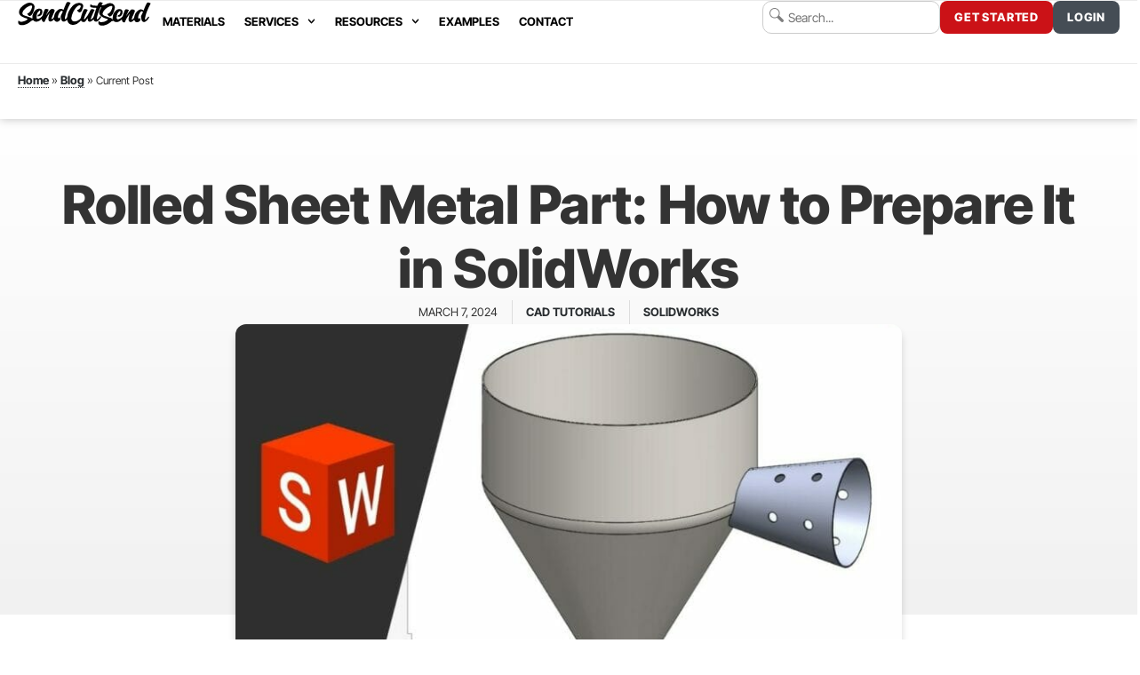

--- FILE ---
content_type: text/html; charset=UTF-8
request_url: https://sendcutsend.com/blog/preparing-a-rolled-sheet-metal-part-in-solidworks/
body_size: 38366
content:
<!doctype html>
<html lang="en-US">
<head><meta charset="UTF-8"><script>if(navigator.userAgent.match(/MSIE|Internet Explorer/i)||navigator.userAgent.match(/Trident\/7\..*?rv:11/i)){var href=document.location.href;if(!href.match(/[?&]nowprocket/)){if(href.indexOf("?")==-1){if(href.indexOf("#")==-1){document.location.href=href+"?nowprocket=1"}else{document.location.href=href.replace("#","?nowprocket=1#")}}else{if(href.indexOf("#")==-1){document.location.href=href+"&nowprocket=1"}else{document.location.href=href.replace("#","&nowprocket=1#")}}}}</script><script>(()=>{class RocketLazyLoadScripts{constructor(){this.v="2.0.4",this.userEvents=["keydown","keyup","mousedown","mouseup","mousemove","mouseover","mouseout","touchmove","touchstart","touchend","touchcancel","wheel","click","dblclick","input"],this.attributeEvents=["onblur","onclick","oncontextmenu","ondblclick","onfocus","onmousedown","onmouseenter","onmouseleave","onmousemove","onmouseout","onmouseover","onmouseup","onmousewheel","onscroll","onsubmit"]}async t(){this.i(),this.o(),/iP(ad|hone)/.test(navigator.userAgent)&&this.h(),this.u(),this.l(this),this.m(),this.k(this),this.p(this),this._(),await Promise.all([this.R(),this.L()]),this.lastBreath=Date.now(),this.S(this),this.P(),this.D(),this.O(),this.M(),await this.C(this.delayedScripts.normal),await this.C(this.delayedScripts.defer),await this.C(this.delayedScripts.async),await this.T(),await this.F(),await this.j(),await this.A(),window.dispatchEvent(new Event("rocket-allScriptsLoaded")),this.everythingLoaded=!0,this.lastTouchEnd&&await new Promise(t=>setTimeout(t,500-Date.now()+this.lastTouchEnd)),this.I(),this.H(),this.U(),this.W()}i(){this.CSPIssue=sessionStorage.getItem("rocketCSPIssue"),document.addEventListener("securitypolicyviolation",t=>{this.CSPIssue||"script-src-elem"!==t.violatedDirective||"data"!==t.blockedURI||(this.CSPIssue=!0,sessionStorage.setItem("rocketCSPIssue",!0))},{isRocket:!0})}o(){window.addEventListener("pageshow",t=>{this.persisted=t.persisted,this.realWindowLoadedFired=!0},{isRocket:!0}),window.addEventListener("pagehide",()=>{this.onFirstUserAction=null},{isRocket:!0})}h(){let t;function e(e){t=e}window.addEventListener("touchstart",e,{isRocket:!0}),window.addEventListener("touchend",function i(o){o.changedTouches[0]&&t.changedTouches[0]&&Math.abs(o.changedTouches[0].pageX-t.changedTouches[0].pageX)<10&&Math.abs(o.changedTouches[0].pageY-t.changedTouches[0].pageY)<10&&o.timeStamp-t.timeStamp<200&&(window.removeEventListener("touchstart",e,{isRocket:!0}),window.removeEventListener("touchend",i,{isRocket:!0}),"INPUT"===o.target.tagName&&"text"===o.target.type||(o.target.dispatchEvent(new TouchEvent("touchend",{target:o.target,bubbles:!0})),o.target.dispatchEvent(new MouseEvent("mouseover",{target:o.target,bubbles:!0})),o.target.dispatchEvent(new PointerEvent("click",{target:o.target,bubbles:!0,cancelable:!0,detail:1,clientX:o.changedTouches[0].clientX,clientY:o.changedTouches[0].clientY})),event.preventDefault()))},{isRocket:!0})}q(t){this.userActionTriggered||("mousemove"!==t.type||this.firstMousemoveIgnored?"keyup"===t.type||"mouseover"===t.type||"mouseout"===t.type||(this.userActionTriggered=!0,this.onFirstUserAction&&this.onFirstUserAction()):this.firstMousemoveIgnored=!0),"click"===t.type&&t.preventDefault(),t.stopPropagation(),t.stopImmediatePropagation(),"touchstart"===this.lastEvent&&"touchend"===t.type&&(this.lastTouchEnd=Date.now()),"click"===t.type&&(this.lastTouchEnd=0),this.lastEvent=t.type,t.composedPath&&t.composedPath()[0].getRootNode()instanceof ShadowRoot&&(t.rocketTarget=t.composedPath()[0]),this.savedUserEvents.push(t)}u(){this.savedUserEvents=[],this.userEventHandler=this.q.bind(this),this.userEvents.forEach(t=>window.addEventListener(t,this.userEventHandler,{passive:!1,isRocket:!0})),document.addEventListener("visibilitychange",this.userEventHandler,{isRocket:!0})}U(){this.userEvents.forEach(t=>window.removeEventListener(t,this.userEventHandler,{passive:!1,isRocket:!0})),document.removeEventListener("visibilitychange",this.userEventHandler,{isRocket:!0}),this.savedUserEvents.forEach(t=>{(t.rocketTarget||t.target).dispatchEvent(new window[t.constructor.name](t.type,t))})}m(){const t="return false",e=Array.from(this.attributeEvents,t=>"data-rocket-"+t),i="["+this.attributeEvents.join("],[")+"]",o="[data-rocket-"+this.attributeEvents.join("],[data-rocket-")+"]",s=(e,i,o)=>{o&&o!==t&&(e.setAttribute("data-rocket-"+i,o),e["rocket"+i]=new Function("event",o),e.setAttribute(i,t))};new MutationObserver(t=>{for(const n of t)"attributes"===n.type&&(n.attributeName.startsWith("data-rocket-")||this.everythingLoaded?n.attributeName.startsWith("data-rocket-")&&this.everythingLoaded&&this.N(n.target,n.attributeName.substring(12)):s(n.target,n.attributeName,n.target.getAttribute(n.attributeName))),"childList"===n.type&&n.addedNodes.forEach(t=>{if(t.nodeType===Node.ELEMENT_NODE)if(this.everythingLoaded)for(const i of[t,...t.querySelectorAll(o)])for(const t of i.getAttributeNames())e.includes(t)&&this.N(i,t.substring(12));else for(const e of[t,...t.querySelectorAll(i)])for(const t of e.getAttributeNames())this.attributeEvents.includes(t)&&s(e,t,e.getAttribute(t))})}).observe(document,{subtree:!0,childList:!0,attributeFilter:[...this.attributeEvents,...e]})}I(){this.attributeEvents.forEach(t=>{document.querySelectorAll("[data-rocket-"+t+"]").forEach(e=>{this.N(e,t)})})}N(t,e){const i=t.getAttribute("data-rocket-"+e);i&&(t.setAttribute(e,i),t.removeAttribute("data-rocket-"+e))}k(t){Object.defineProperty(HTMLElement.prototype,"onclick",{get(){return this.rocketonclick||null},set(e){this.rocketonclick=e,this.setAttribute(t.everythingLoaded?"onclick":"data-rocket-onclick","this.rocketonclick(event)")}})}S(t){function e(e,i){let o=e[i];e[i]=null,Object.defineProperty(e,i,{get:()=>o,set(s){t.everythingLoaded?o=s:e["rocket"+i]=o=s}})}e(document,"onreadystatechange"),e(window,"onload"),e(window,"onpageshow");try{Object.defineProperty(document,"readyState",{get:()=>t.rocketReadyState,set(e){t.rocketReadyState=e},configurable:!0}),document.readyState="loading"}catch(t){console.log("WPRocket DJE readyState conflict, bypassing")}}l(t){this.originalAddEventListener=EventTarget.prototype.addEventListener,this.originalRemoveEventListener=EventTarget.prototype.removeEventListener,this.savedEventListeners=[],EventTarget.prototype.addEventListener=function(e,i,o){o&&o.isRocket||!t.B(e,this)&&!t.userEvents.includes(e)||t.B(e,this)&&!t.userActionTriggered||e.startsWith("rocket-")||t.everythingLoaded?t.originalAddEventListener.call(this,e,i,o):(t.savedEventListeners.push({target:this,remove:!1,type:e,func:i,options:o}),"mouseenter"!==e&&"mouseleave"!==e||t.originalAddEventListener.call(this,e,t.savedUserEvents.push,o))},EventTarget.prototype.removeEventListener=function(e,i,o){o&&o.isRocket||!t.B(e,this)&&!t.userEvents.includes(e)||t.B(e,this)&&!t.userActionTriggered||e.startsWith("rocket-")||t.everythingLoaded?t.originalRemoveEventListener.call(this,e,i,o):t.savedEventListeners.push({target:this,remove:!0,type:e,func:i,options:o})}}J(t,e){this.savedEventListeners=this.savedEventListeners.filter(i=>{let o=i.type,s=i.target||window;return e!==o||t!==s||(this.B(o,s)&&(i.type="rocket-"+o),this.$(i),!1)})}H(){EventTarget.prototype.addEventListener=this.originalAddEventListener,EventTarget.prototype.removeEventListener=this.originalRemoveEventListener,this.savedEventListeners.forEach(t=>this.$(t))}$(t){t.remove?this.originalRemoveEventListener.call(t.target,t.type,t.func,t.options):this.originalAddEventListener.call(t.target,t.type,t.func,t.options)}p(t){let e;function i(e){return t.everythingLoaded?e:e.split(" ").map(t=>"load"===t||t.startsWith("load.")?"rocket-jquery-load":t).join(" ")}function o(o){function s(e){const s=o.fn[e];o.fn[e]=o.fn.init.prototype[e]=function(){return this[0]===window&&t.userActionTriggered&&("string"==typeof arguments[0]||arguments[0]instanceof String?arguments[0]=i(arguments[0]):"object"==typeof arguments[0]&&Object.keys(arguments[0]).forEach(t=>{const e=arguments[0][t];delete arguments[0][t],arguments[0][i(t)]=e})),s.apply(this,arguments),this}}if(o&&o.fn&&!t.allJQueries.includes(o)){const e={DOMContentLoaded:[],"rocket-DOMContentLoaded":[]};for(const t in e)document.addEventListener(t,()=>{e[t].forEach(t=>t())},{isRocket:!0});o.fn.ready=o.fn.init.prototype.ready=function(i){function s(){parseInt(o.fn.jquery)>2?setTimeout(()=>i.bind(document)(o)):i.bind(document)(o)}return"function"==typeof i&&(t.realDomReadyFired?!t.userActionTriggered||t.fauxDomReadyFired?s():e["rocket-DOMContentLoaded"].push(s):e.DOMContentLoaded.push(s)),o([])},s("on"),s("one"),s("off"),t.allJQueries.push(o)}e=o}t.allJQueries=[],o(window.jQuery),Object.defineProperty(window,"jQuery",{get:()=>e,set(t){o(t)}})}P(){const t=new Map;document.write=document.writeln=function(e){const i=document.currentScript,o=document.createRange(),s=i.parentElement;let n=t.get(i);void 0===n&&(n=i.nextSibling,t.set(i,n));const c=document.createDocumentFragment();o.setStart(c,0),c.appendChild(o.createContextualFragment(e)),s.insertBefore(c,n)}}async R(){return new Promise(t=>{this.userActionTriggered?t():this.onFirstUserAction=t})}async L(){return new Promise(t=>{document.addEventListener("DOMContentLoaded",()=>{this.realDomReadyFired=!0,t()},{isRocket:!0})})}async j(){return this.realWindowLoadedFired?Promise.resolve():new Promise(t=>{window.addEventListener("load",t,{isRocket:!0})})}M(){this.pendingScripts=[];this.scriptsMutationObserver=new MutationObserver(t=>{for(const e of t)e.addedNodes.forEach(t=>{"SCRIPT"!==t.tagName||t.noModule||t.isWPRocket||this.pendingScripts.push({script:t,promise:new Promise(e=>{const i=()=>{const i=this.pendingScripts.findIndex(e=>e.script===t);i>=0&&this.pendingScripts.splice(i,1),e()};t.addEventListener("load",i,{isRocket:!0}),t.addEventListener("error",i,{isRocket:!0}),setTimeout(i,1e3)})})})}),this.scriptsMutationObserver.observe(document,{childList:!0,subtree:!0})}async F(){await this.X(),this.pendingScripts.length?(await this.pendingScripts[0].promise,await this.F()):this.scriptsMutationObserver.disconnect()}D(){this.delayedScripts={normal:[],async:[],defer:[]},document.querySelectorAll("script[type$=rocketlazyloadscript]").forEach(t=>{t.hasAttribute("data-rocket-src")?t.hasAttribute("async")&&!1!==t.async?this.delayedScripts.async.push(t):t.hasAttribute("defer")&&!1!==t.defer||"module"===t.getAttribute("data-rocket-type")?this.delayedScripts.defer.push(t):this.delayedScripts.normal.push(t):this.delayedScripts.normal.push(t)})}async _(){await this.L();let t=[];document.querySelectorAll("script[type$=rocketlazyloadscript][data-rocket-src]").forEach(e=>{let i=e.getAttribute("data-rocket-src");if(i&&!i.startsWith("data:")){i.startsWith("//")&&(i=location.protocol+i);try{const o=new URL(i).origin;o!==location.origin&&t.push({src:o,crossOrigin:e.crossOrigin||"module"===e.getAttribute("data-rocket-type")})}catch(t){}}}),t=[...new Map(t.map(t=>[JSON.stringify(t),t])).values()],this.Y(t,"preconnect")}async G(t){if(await this.K(),!0!==t.noModule||!("noModule"in HTMLScriptElement.prototype))return new Promise(e=>{let i;function o(){(i||t).setAttribute("data-rocket-status","executed"),e()}try{if(navigator.userAgent.includes("Firefox/")||""===navigator.vendor||this.CSPIssue)i=document.createElement("script"),[...t.attributes].forEach(t=>{let e=t.nodeName;"type"!==e&&("data-rocket-type"===e&&(e="type"),"data-rocket-src"===e&&(e="src"),i.setAttribute(e,t.nodeValue))}),t.text&&(i.text=t.text),t.nonce&&(i.nonce=t.nonce),i.hasAttribute("src")?(i.addEventListener("load",o,{isRocket:!0}),i.addEventListener("error",()=>{i.setAttribute("data-rocket-status","failed-network"),e()},{isRocket:!0}),setTimeout(()=>{i.isConnected||e()},1)):(i.text=t.text,o()),i.isWPRocket=!0,t.parentNode.replaceChild(i,t);else{const i=t.getAttribute("data-rocket-type"),s=t.getAttribute("data-rocket-src");i?(t.type=i,t.removeAttribute("data-rocket-type")):t.removeAttribute("type"),t.addEventListener("load",o,{isRocket:!0}),t.addEventListener("error",i=>{this.CSPIssue&&i.target.src.startsWith("data:")?(console.log("WPRocket: CSP fallback activated"),t.removeAttribute("src"),this.G(t).then(e)):(t.setAttribute("data-rocket-status","failed-network"),e())},{isRocket:!0}),s?(t.fetchPriority="high",t.removeAttribute("data-rocket-src"),t.src=s):t.src="data:text/javascript;base64,"+window.btoa(unescape(encodeURIComponent(t.text)))}}catch(i){t.setAttribute("data-rocket-status","failed-transform"),e()}});t.setAttribute("data-rocket-status","skipped")}async C(t){const e=t.shift();return e?(e.isConnected&&await this.G(e),this.C(t)):Promise.resolve()}O(){this.Y([...this.delayedScripts.normal,...this.delayedScripts.defer,...this.delayedScripts.async],"preload")}Y(t,e){this.trash=this.trash||[];let i=!0;var o=document.createDocumentFragment();t.forEach(t=>{const s=t.getAttribute&&t.getAttribute("data-rocket-src")||t.src;if(s&&!s.startsWith("data:")){const n=document.createElement("link");n.href=s,n.rel=e,"preconnect"!==e&&(n.as="script",n.fetchPriority=i?"high":"low"),t.getAttribute&&"module"===t.getAttribute("data-rocket-type")&&(n.crossOrigin=!0),t.crossOrigin&&(n.crossOrigin=t.crossOrigin),t.integrity&&(n.integrity=t.integrity),t.nonce&&(n.nonce=t.nonce),o.appendChild(n),this.trash.push(n),i=!1}}),document.head.appendChild(o)}W(){this.trash.forEach(t=>t.remove())}async T(){try{document.readyState="interactive"}catch(t){}this.fauxDomReadyFired=!0;try{await this.K(),this.J(document,"readystatechange"),document.dispatchEvent(new Event("rocket-readystatechange")),await this.K(),document.rocketonreadystatechange&&document.rocketonreadystatechange(),await this.K(),this.J(document,"DOMContentLoaded"),document.dispatchEvent(new Event("rocket-DOMContentLoaded")),await this.K(),this.J(window,"DOMContentLoaded"),window.dispatchEvent(new Event("rocket-DOMContentLoaded"))}catch(t){console.error(t)}}async A(){try{document.readyState="complete"}catch(t){}try{await this.K(),this.J(document,"readystatechange"),document.dispatchEvent(new Event("rocket-readystatechange")),await this.K(),document.rocketonreadystatechange&&document.rocketonreadystatechange(),await this.K(),this.J(window,"load"),window.dispatchEvent(new Event("rocket-load")),await this.K(),window.rocketonload&&window.rocketonload(),await this.K(),this.allJQueries.forEach(t=>t(window).trigger("rocket-jquery-load")),await this.K(),this.J(window,"pageshow");const t=new Event("rocket-pageshow");t.persisted=this.persisted,window.dispatchEvent(t),await this.K(),window.rocketonpageshow&&window.rocketonpageshow({persisted:this.persisted})}catch(t){console.error(t)}}async K(){Date.now()-this.lastBreath>45&&(await this.X(),this.lastBreath=Date.now())}async X(){return document.hidden?new Promise(t=>setTimeout(t)):new Promise(t=>requestAnimationFrame(t))}B(t,e){return e===document&&"readystatechange"===t||(e===document&&"DOMContentLoaded"===t||(e===window&&"DOMContentLoaded"===t||(e===window&&"load"===t||e===window&&"pageshow"===t)))}static run(){(new RocketLazyLoadScripts).t()}}RocketLazyLoadScripts.run()})();</script>
	<link rel="icon" href="https://sendcutsend.com/wp-content/uploads/2019/06/cropped-scs-favi.png" type="image/x-icon" />
<link rel="shortcut icon" href="https://sendcutsend.com/wp-content/uploads/2019/06/cropped-scs-favi.png" type="image/x-icon" />
	<link rel="apple-touch-icon" href="/apple-touch-icon.png" type="image/png" />
	
		<meta name="viewport" content="width=device-width, initial-scale=1">
	<meta name='robots' content='index, follow, max-image-preview:large, max-snippet:-1, max-video-preview:-1' />

	<!-- This site is optimized with the Yoast SEO Premium plugin v26.6 (Yoast SEO v26.7) - https://yoast.com/wordpress/plugins/seo/ -->
	<title>How to Create a Rolled Sheet Metal Part in SolidWorks</title>
<link data-rocket-prefetch href="https://www.googletagmanager.com" rel="dns-prefetch">
<link data-rocket-prefetch href="https://js-na1.hs-scripts.com" rel="dns-prefetch">
<link data-rocket-prefetch href="https://js.hs-banner.com" rel="dns-prefetch">
<link data-rocket-prefetch href="https://js.hs-analytics.net" rel="dns-prefetch">
<link data-rocket-prefetch href="https://js.hscollectedforms.net" rel="dns-prefetch">
<link data-rocket-prefetch href="https://js.hsforms.net" rel="dns-prefetch">
<link data-rocket-prefetch href="https://cdn.trustindex.io" rel="dns-prefetch"><link rel="preload" data-rocket-preload as="image" href="https://sendcutsend.com/wp-content/uploads/2022/05/Preparing-a-Rolled-Part-for-Laser-Cutting-1-768x509.jpg" imagesrcset="https://sendcutsend.com/wp-content/uploads/2022/05/Preparing-a-Rolled-Part-for-Laser-Cutting-1-768x509.jpg 768w, https://sendcutsend.com/wp-content/uploads/2022/05/Preparing-a-Rolled-Part-for-Laser-Cutting-1-300x199.jpg 300w, https://sendcutsend.com/wp-content/uploads/2022/05/Preparing-a-Rolled-Part-for-Laser-Cutting-1.jpg 1000w" imagesizes="(max-width: 768px) 100vw, 768px" fetchpriority="high">
	<meta name="description" content="Utilizing SolidWorks&#039; &quot;flatten&quot; feature works for bends, jogs, and rolled parts allows you to design and flatten rolled sheet metal parts. " />
	<link rel="canonical" href="https://sendcutsend.com/blog/preparing-a-rolled-sheet-metal-part-in-solidworks/" />
	<meta property="og:locale" content="en_US" />
	<meta property="og:type" content="article" />
	<meta property="og:title" content="Rolled Sheet Metal Part: How to Prepare It in SolidWorks" />
	<meta property="og:description" content="Utilizing SolidWorks&#039; &quot;flatten&quot; feature works for bends, jogs, and rolled parts allows you to design and flatten rolled sheet metal parts. " />
	<meta property="og:url" content="https://sendcutsend.com/blog/preparing-a-rolled-sheet-metal-part-in-solidworks/" />
	<meta property="og:site_name" content="SendCutSend" />
	<meta property="article:publisher" content="https://www.facebook.com/sendcutsend/" />
	<meta property="article:published_time" content="2024-03-07T21:45:00+00:00" />
	<meta property="article:modified_time" content="2025-06-09T17:59:25+00:00" />
	<meta property="og:image" content="https://sendcutsend.com/wp-content/uploads/2022/05/Preparing-a-Rolled-Part-for-Laser-Cutting-1.jpg" />
	<meta property="og:image:width" content="1000" />
	<meta property="og:image:height" content="663" />
	<meta property="og:image:type" content="image/jpeg" />
	<meta name="author" content="SendCutSend" />
	<meta name="twitter:card" content="summary_large_image" />
	<meta name="twitter:label1" content="Written by" />
	<meta name="twitter:data1" content="SendCutSend" />
	<meta name="twitter:label2" content="Est. reading time" />
	<meta name="twitter:data2" content="7 minutes" />
	<script type="application/ld+json" class="yoast-schema-graph">{"@context":"https://schema.org","@graph":[{"@type":"Article","@id":"https://sendcutsend.com/blog/preparing-a-rolled-sheet-metal-part-in-solidworks/#article","isPartOf":{"@id":"https://sendcutsend.com/blog/preparing-a-rolled-sheet-metal-part-in-solidworks/"},"author":{"name":"SendCutSend","@id":"https://sendcutsend.com/#/schema/person/219499c48a16202318dd162621b1f063"},"headline":"Rolled Sheet Metal Part: How to Prepare It in SolidWorks","datePublished":"2024-03-07T21:45:00+00:00","dateModified":"2025-06-09T17:59:25+00:00","mainEntityOfPage":{"@id":"https://sendcutsend.com/blog/preparing-a-rolled-sheet-metal-part-in-solidworks/"},"wordCount":1186,"publisher":{"@id":"https://sendcutsend.com/#organization"},"image":{"@id":"https://sendcutsend.com/blog/preparing-a-rolled-sheet-metal-part-in-solidworks/#primaryimage"},"thumbnailUrl":"https://sendcutsend.com/wp-content/uploads/2022/05/Preparing-a-Rolled-Part-for-Laser-Cutting-1.jpg","keywords":["SolidWorks"],"articleSection":["CAD Tutorials"],"inLanguage":"en-US"},{"@type":"WebPage","@id":"https://sendcutsend.com/blog/preparing-a-rolled-sheet-metal-part-in-solidworks/","url":"https://sendcutsend.com/blog/preparing-a-rolled-sheet-metal-part-in-solidworks/","name":"How to Create a Rolled Sheet Metal Part in SolidWorks","isPartOf":{"@id":"https://sendcutsend.com/#website"},"primaryImageOfPage":{"@id":"https://sendcutsend.com/blog/preparing-a-rolled-sheet-metal-part-in-solidworks/#primaryimage"},"image":{"@id":"https://sendcutsend.com/blog/preparing-a-rolled-sheet-metal-part-in-solidworks/#primaryimage"},"thumbnailUrl":"https://sendcutsend.com/wp-content/uploads/2022/05/Preparing-a-Rolled-Part-for-Laser-Cutting-1.jpg","datePublished":"2024-03-07T21:45:00+00:00","dateModified":"2025-06-09T17:59:25+00:00","description":"Utilizing SolidWorks' \"flatten\" feature works for bends, jogs, and rolled parts allows you to design and flatten rolled sheet metal parts. ","breadcrumb":{"@id":"https://sendcutsend.com/blog/preparing-a-rolled-sheet-metal-part-in-solidworks/#breadcrumb"},"inLanguage":"en-US","potentialAction":[{"@type":"ReadAction","target":["https://sendcutsend.com/blog/preparing-a-rolled-sheet-metal-part-in-solidworks/"]}]},{"@type":"ImageObject","inLanguage":"en-US","@id":"https://sendcutsend.com/blog/preparing-a-rolled-sheet-metal-part-in-solidworks/#primaryimage","url":"https://sendcutsend.com/wp-content/uploads/2022/05/Preparing-a-Rolled-Part-for-Laser-Cutting-1.jpg","contentUrl":"https://sendcutsend.com/wp-content/uploads/2022/05/Preparing-a-Rolled-Part-for-Laser-Cutting-1.jpg","width":1000,"height":663},{"@type":"BreadcrumbList","@id":"https://sendcutsend.com/blog/preparing-a-rolled-sheet-metal-part-in-solidworks/#breadcrumb","itemListElement":[{"@type":"ListItem","position":1,"name":"Home","item":"https://sendcutsend.com/"},{"@type":"ListItem","position":2,"name":"Blog","item":"https://sendcutsend.com/blog/"},{"@type":"ListItem","position":3,"name":"Rolled Sheet Metal Part: How to Prepare It in SolidWorks"}]},{"@type":"WebSite","@id":"https://sendcutsend.com/#website","url":"https://sendcutsend.com/","name":"SendCutSend","description":"Online Laser Cutting &amp; Waterjet Services, FAST","publisher":{"@id":"https://sendcutsend.com/#organization"},"potentialAction":[{"@type":"SearchAction","target":{"@type":"EntryPoint","urlTemplate":"https://sendcutsend.com/?s={search_term_string}"},"query-input":{"@type":"PropertyValueSpecification","valueRequired":true,"valueName":"search_term_string"}}],"inLanguage":"en-US"},{"@type":"Organization","@id":"https://sendcutsend.com/#organization","name":"sendcutsend.com","url":"https://sendcutsend.com/","logo":{"@type":"ImageObject","inLanguage":"en-US","@id":"https://sendcutsend.com/#/schema/logo/image/","url":"https://exn9cid2c47.exactdn.com/wp-content/uploads/2023/03/logo-laser-scs-vert-1.svg","contentUrl":"https://exn9cid2c47.exactdn.com/wp-content/uploads/2023/03/logo-laser-scs-vert-1.svg","width":285,"height":154,"caption":"sendcutsend.com"},"image":{"@id":"https://sendcutsend.com/#/schema/logo/image/"},"sameAs":["https://www.facebook.com/sendcutsend/","https://www.instagram.com/sendcutsend/","https://www.youtube.com/c/Sendcutsend"]},{"@type":"Person","@id":"https://sendcutsend.com/#/schema/person/219499c48a16202318dd162621b1f063","name":"SendCutSend","image":{"@type":"ImageObject","inLanguage":"en-US","@id":"https://sendcutsend.com/#/schema/person/image/","url":"https://secure.gravatar.com/avatar/123fe88af4cb91ef2cd768552da042f954e05307f363cd635724bf86cbae231a?s=96&d=retro&r=g","contentUrl":"https://secure.gravatar.com/avatar/123fe88af4cb91ef2cd768552da042f954e05307f363cd635724bf86cbae231a?s=96&d=retro&r=g","caption":"SendCutSend"}}]}</script>
	<!-- / Yoast SEO Premium plugin. -->


<link rel='dns-prefetch' href='//js.hs-scripts.com' />
<link rel="alternate" type="application/rss+xml" title="SendCutSend &raquo; Feed" href="https://sendcutsend.com/feed/" />
<link rel="alternate" title="oEmbed (JSON)" type="application/json+oembed" href="https://sendcutsend.com/wp-json/oembed/1.0/embed?url=https%3A%2F%2Fsendcutsend.com%2Fblog%2Fpreparing-a-rolled-sheet-metal-part-in-solidworks%2F" />
<link rel="alternate" title="oEmbed (XML)" type="text/xml+oembed" href="https://sendcutsend.com/wp-json/oembed/1.0/embed?url=https%3A%2F%2Fsendcutsend.com%2Fblog%2Fpreparing-a-rolled-sheet-metal-part-in-solidworks%2F&#038;format=xml" />
<style id='wp-img-auto-sizes-contain-inline-css'>
img:is([sizes=auto i],[sizes^="auto," i]){contain-intrinsic-size:3000px 1500px}
/*# sourceURL=wp-img-auto-sizes-contain-inline-css */
</style>
<style id='wp-emoji-styles-inline-css'>

	img.wp-smiley, img.emoji {
		display: inline !important;
		border: none !important;
		box-shadow: none !important;
		height: 1em !important;
		width: 1em !important;
		margin: 0 0.07em !important;
		vertical-align: -0.1em !important;
		background: none !important;
		padding: 0 !important;
	}
/*# sourceURL=wp-emoji-styles-inline-css */
</style>
<link rel='stylesheet' id='wp-block-library-css' href='https://sendcutsend.com/wp-includes/css/dist/block-library/style.min.css?ver=6.9' media='all' />
<style id='global-styles-inline-css'>
:root{--wp--preset--aspect-ratio--square: 1;--wp--preset--aspect-ratio--4-3: 4/3;--wp--preset--aspect-ratio--3-4: 3/4;--wp--preset--aspect-ratio--3-2: 3/2;--wp--preset--aspect-ratio--2-3: 2/3;--wp--preset--aspect-ratio--16-9: 16/9;--wp--preset--aspect-ratio--9-16: 9/16;--wp--preset--color--black: #000000;--wp--preset--color--cyan-bluish-gray: #abb8c3;--wp--preset--color--white: #ffffff;--wp--preset--color--pale-pink: #f78da7;--wp--preset--color--vivid-red: #cf2e2e;--wp--preset--color--luminous-vivid-orange: #ff6900;--wp--preset--color--luminous-vivid-amber: #fcb900;--wp--preset--color--light-green-cyan: #7bdcb5;--wp--preset--color--vivid-green-cyan: #00d084;--wp--preset--color--pale-cyan-blue: #8ed1fc;--wp--preset--color--vivid-cyan-blue: #0693e3;--wp--preset--color--vivid-purple: #9b51e0;--wp--preset--gradient--vivid-cyan-blue-to-vivid-purple: linear-gradient(135deg,rgb(6,147,227) 0%,rgb(155,81,224) 100%);--wp--preset--gradient--light-green-cyan-to-vivid-green-cyan: linear-gradient(135deg,rgb(122,220,180) 0%,rgb(0,208,130) 100%);--wp--preset--gradient--luminous-vivid-amber-to-luminous-vivid-orange: linear-gradient(135deg,rgb(252,185,0) 0%,rgb(255,105,0) 100%);--wp--preset--gradient--luminous-vivid-orange-to-vivid-red: linear-gradient(135deg,rgb(255,105,0) 0%,rgb(207,46,46) 100%);--wp--preset--gradient--very-light-gray-to-cyan-bluish-gray: linear-gradient(135deg,rgb(238,238,238) 0%,rgb(169,184,195) 100%);--wp--preset--gradient--cool-to-warm-spectrum: linear-gradient(135deg,rgb(74,234,220) 0%,rgb(151,120,209) 20%,rgb(207,42,186) 40%,rgb(238,44,130) 60%,rgb(251,105,98) 80%,rgb(254,248,76) 100%);--wp--preset--gradient--blush-light-purple: linear-gradient(135deg,rgb(255,206,236) 0%,rgb(152,150,240) 100%);--wp--preset--gradient--blush-bordeaux: linear-gradient(135deg,rgb(254,205,165) 0%,rgb(254,45,45) 50%,rgb(107,0,62) 100%);--wp--preset--gradient--luminous-dusk: linear-gradient(135deg,rgb(255,203,112) 0%,rgb(199,81,192) 50%,rgb(65,88,208) 100%);--wp--preset--gradient--pale-ocean: linear-gradient(135deg,rgb(255,245,203) 0%,rgb(182,227,212) 50%,rgb(51,167,181) 100%);--wp--preset--gradient--electric-grass: linear-gradient(135deg,rgb(202,248,128) 0%,rgb(113,206,126) 100%);--wp--preset--gradient--midnight: linear-gradient(135deg,rgb(2,3,129) 0%,rgb(40,116,252) 100%);--wp--preset--font-size--small: 13px;--wp--preset--font-size--medium: 20px;--wp--preset--font-size--large: 36px;--wp--preset--font-size--x-large: 42px;--wp--preset--spacing--20: 0.44rem;--wp--preset--spacing--30: 0.67rem;--wp--preset--spacing--40: 1rem;--wp--preset--spacing--50: 1.5rem;--wp--preset--spacing--60: 2.25rem;--wp--preset--spacing--70: 3.38rem;--wp--preset--spacing--80: 5.06rem;--wp--preset--shadow--natural: 6px 6px 9px rgba(0, 0, 0, 0.2);--wp--preset--shadow--deep: 12px 12px 50px rgba(0, 0, 0, 0.4);--wp--preset--shadow--sharp: 6px 6px 0px rgba(0, 0, 0, 0.2);--wp--preset--shadow--outlined: 6px 6px 0px -3px rgb(255, 255, 255), 6px 6px rgb(0, 0, 0);--wp--preset--shadow--crisp: 6px 6px 0px rgb(0, 0, 0);}:root { --wp--style--global--content-size: 800px;--wp--style--global--wide-size: 1200px; }:where(body) { margin: 0; }.wp-site-blocks > .alignleft { float: left; margin-right: 2em; }.wp-site-blocks > .alignright { float: right; margin-left: 2em; }.wp-site-blocks > .aligncenter { justify-content: center; margin-left: auto; margin-right: auto; }:where(.wp-site-blocks) > * { margin-block-start: 24px; margin-block-end: 0; }:where(.wp-site-blocks) > :first-child { margin-block-start: 0; }:where(.wp-site-blocks) > :last-child { margin-block-end: 0; }:root { --wp--style--block-gap: 24px; }:root :where(.is-layout-flow) > :first-child{margin-block-start: 0;}:root :where(.is-layout-flow) > :last-child{margin-block-end: 0;}:root :where(.is-layout-flow) > *{margin-block-start: 24px;margin-block-end: 0;}:root :where(.is-layout-constrained) > :first-child{margin-block-start: 0;}:root :where(.is-layout-constrained) > :last-child{margin-block-end: 0;}:root :where(.is-layout-constrained) > *{margin-block-start: 24px;margin-block-end: 0;}:root :where(.is-layout-flex){gap: 24px;}:root :where(.is-layout-grid){gap: 24px;}.is-layout-flow > .alignleft{float: left;margin-inline-start: 0;margin-inline-end: 2em;}.is-layout-flow > .alignright{float: right;margin-inline-start: 2em;margin-inline-end: 0;}.is-layout-flow > .aligncenter{margin-left: auto !important;margin-right: auto !important;}.is-layout-constrained > .alignleft{float: left;margin-inline-start: 0;margin-inline-end: 2em;}.is-layout-constrained > .alignright{float: right;margin-inline-start: 2em;margin-inline-end: 0;}.is-layout-constrained > .aligncenter{margin-left: auto !important;margin-right: auto !important;}.is-layout-constrained > :where(:not(.alignleft):not(.alignright):not(.alignfull)){max-width: var(--wp--style--global--content-size);margin-left: auto !important;margin-right: auto !important;}.is-layout-constrained > .alignwide{max-width: var(--wp--style--global--wide-size);}body .is-layout-flex{display: flex;}.is-layout-flex{flex-wrap: wrap;align-items: center;}.is-layout-flex > :is(*, div){margin: 0;}body .is-layout-grid{display: grid;}.is-layout-grid > :is(*, div){margin: 0;}body{padding-top: 0px;padding-right: 0px;padding-bottom: 0px;padding-left: 0px;}a:where(:not(.wp-element-button)){text-decoration: underline;}:root :where(.wp-element-button, .wp-block-button__link){background-color: #32373c;border-width: 0;color: #fff;font-family: inherit;font-size: inherit;font-style: inherit;font-weight: inherit;letter-spacing: inherit;line-height: inherit;padding-top: calc(0.667em + 2px);padding-right: calc(1.333em + 2px);padding-bottom: calc(0.667em + 2px);padding-left: calc(1.333em + 2px);text-decoration: none;text-transform: inherit;}.has-black-color{color: var(--wp--preset--color--black) !important;}.has-cyan-bluish-gray-color{color: var(--wp--preset--color--cyan-bluish-gray) !important;}.has-white-color{color: var(--wp--preset--color--white) !important;}.has-pale-pink-color{color: var(--wp--preset--color--pale-pink) !important;}.has-vivid-red-color{color: var(--wp--preset--color--vivid-red) !important;}.has-luminous-vivid-orange-color{color: var(--wp--preset--color--luminous-vivid-orange) !important;}.has-luminous-vivid-amber-color{color: var(--wp--preset--color--luminous-vivid-amber) !important;}.has-light-green-cyan-color{color: var(--wp--preset--color--light-green-cyan) !important;}.has-vivid-green-cyan-color{color: var(--wp--preset--color--vivid-green-cyan) !important;}.has-pale-cyan-blue-color{color: var(--wp--preset--color--pale-cyan-blue) !important;}.has-vivid-cyan-blue-color{color: var(--wp--preset--color--vivid-cyan-blue) !important;}.has-vivid-purple-color{color: var(--wp--preset--color--vivid-purple) !important;}.has-black-background-color{background-color: var(--wp--preset--color--black) !important;}.has-cyan-bluish-gray-background-color{background-color: var(--wp--preset--color--cyan-bluish-gray) !important;}.has-white-background-color{background-color: var(--wp--preset--color--white) !important;}.has-pale-pink-background-color{background-color: var(--wp--preset--color--pale-pink) !important;}.has-vivid-red-background-color{background-color: var(--wp--preset--color--vivid-red) !important;}.has-luminous-vivid-orange-background-color{background-color: var(--wp--preset--color--luminous-vivid-orange) !important;}.has-luminous-vivid-amber-background-color{background-color: var(--wp--preset--color--luminous-vivid-amber) !important;}.has-light-green-cyan-background-color{background-color: var(--wp--preset--color--light-green-cyan) !important;}.has-vivid-green-cyan-background-color{background-color: var(--wp--preset--color--vivid-green-cyan) !important;}.has-pale-cyan-blue-background-color{background-color: var(--wp--preset--color--pale-cyan-blue) !important;}.has-vivid-cyan-blue-background-color{background-color: var(--wp--preset--color--vivid-cyan-blue) !important;}.has-vivid-purple-background-color{background-color: var(--wp--preset--color--vivid-purple) !important;}.has-black-border-color{border-color: var(--wp--preset--color--black) !important;}.has-cyan-bluish-gray-border-color{border-color: var(--wp--preset--color--cyan-bluish-gray) !important;}.has-white-border-color{border-color: var(--wp--preset--color--white) !important;}.has-pale-pink-border-color{border-color: var(--wp--preset--color--pale-pink) !important;}.has-vivid-red-border-color{border-color: var(--wp--preset--color--vivid-red) !important;}.has-luminous-vivid-orange-border-color{border-color: var(--wp--preset--color--luminous-vivid-orange) !important;}.has-luminous-vivid-amber-border-color{border-color: var(--wp--preset--color--luminous-vivid-amber) !important;}.has-light-green-cyan-border-color{border-color: var(--wp--preset--color--light-green-cyan) !important;}.has-vivid-green-cyan-border-color{border-color: var(--wp--preset--color--vivid-green-cyan) !important;}.has-pale-cyan-blue-border-color{border-color: var(--wp--preset--color--pale-cyan-blue) !important;}.has-vivid-cyan-blue-border-color{border-color: var(--wp--preset--color--vivid-cyan-blue) !important;}.has-vivid-purple-border-color{border-color: var(--wp--preset--color--vivid-purple) !important;}.has-vivid-cyan-blue-to-vivid-purple-gradient-background{background: var(--wp--preset--gradient--vivid-cyan-blue-to-vivid-purple) !important;}.has-light-green-cyan-to-vivid-green-cyan-gradient-background{background: var(--wp--preset--gradient--light-green-cyan-to-vivid-green-cyan) !important;}.has-luminous-vivid-amber-to-luminous-vivid-orange-gradient-background{background: var(--wp--preset--gradient--luminous-vivid-amber-to-luminous-vivid-orange) !important;}.has-luminous-vivid-orange-to-vivid-red-gradient-background{background: var(--wp--preset--gradient--luminous-vivid-orange-to-vivid-red) !important;}.has-very-light-gray-to-cyan-bluish-gray-gradient-background{background: var(--wp--preset--gradient--very-light-gray-to-cyan-bluish-gray) !important;}.has-cool-to-warm-spectrum-gradient-background{background: var(--wp--preset--gradient--cool-to-warm-spectrum) !important;}.has-blush-light-purple-gradient-background{background: var(--wp--preset--gradient--blush-light-purple) !important;}.has-blush-bordeaux-gradient-background{background: var(--wp--preset--gradient--blush-bordeaux) !important;}.has-luminous-dusk-gradient-background{background: var(--wp--preset--gradient--luminous-dusk) !important;}.has-pale-ocean-gradient-background{background: var(--wp--preset--gradient--pale-ocean) !important;}.has-electric-grass-gradient-background{background: var(--wp--preset--gradient--electric-grass) !important;}.has-midnight-gradient-background{background: var(--wp--preset--gradient--midnight) !important;}.has-small-font-size{font-size: var(--wp--preset--font-size--small) !important;}.has-medium-font-size{font-size: var(--wp--preset--font-size--medium) !important;}.has-large-font-size{font-size: var(--wp--preset--font-size--large) !important;}.has-x-large-font-size{font-size: var(--wp--preset--font-size--x-large) !important;}
:root :where(.wp-block-pullquote){font-size: 1.5em;line-height: 1.6;}
/*# sourceURL=global-styles-inline-css */
</style>
<link data-minify="1" rel='stylesheet' id='hello-elementor-css' href='https://sendcutsend.com/wp-content/cache/min/1/wp-content/themes/hello-elementor/assets/css/reset.css?ver=1768430296' media='all' />
<link data-minify="1" rel='stylesheet' id='hello-elementor-theme-style-css' href='https://sendcutsend.com/wp-content/cache/min/1/wp-content/themes/hello-elementor/assets/css/theme.css?ver=1768430296' media='all' />
<link data-minify="1" rel='stylesheet' id='hello-elementor-header-footer-css' href='https://sendcutsend.com/wp-content/cache/min/1/wp-content/themes/hello-elementor/assets/css/header-footer.css?ver=1768430296' media='all' />
<link rel='stylesheet' id='elementor-frontend-css' href='https://sendcutsend.com/wp-content/plugins/elementor/assets/css/frontend.min.css?ver=3.34.1' media='all' />
<link rel='stylesheet' id='widget-image-css' href='https://sendcutsend.com/wp-content/plugins/elementor/assets/css/widget-image.min.css?ver=3.34.1' media='all' />
<link rel='stylesheet' id='widget-nav-menu-css' href='https://sendcutsend.com/wp-content/plugins/elementor-pro/assets/css/widget-nav-menu.min.css?ver=3.34.0' media='all' />
<link rel='stylesheet' id='e-animation-fadeIn-css' href='https://sendcutsend.com/wp-content/plugins/elementor/assets/lib/animations/styles/fadeIn.min.css?ver=3.34.1' media='all' />
<link rel='stylesheet' id='widget-breadcrumbs-css' href='https://sendcutsend.com/wp-content/plugins/elementor-pro/assets/css/widget-breadcrumbs.min.css?ver=3.34.0' media='all' />
<link rel='stylesheet' id='e-sticky-css' href='https://sendcutsend.com/wp-content/plugins/elementor-pro/assets/css/modules/sticky.min.css?ver=3.34.0' media='all' />
<link rel='stylesheet' id='e-animation-push-css' href='https://sendcutsend.com/wp-content/plugins/elementor/assets/lib/animations/styles/e-animation-push.min.css?ver=3.34.1' media='all' />
<link rel='stylesheet' id='widget-social-icons-css' href='https://sendcutsend.com/wp-content/plugins/elementor/assets/css/widget-social-icons.min.css?ver=3.34.1' media='all' />
<link rel='stylesheet' id='e-apple-webkit-css' href='https://sendcutsend.com/wp-content/plugins/elementor/assets/css/conditionals/apple-webkit.min.css?ver=3.34.1' media='all' />
<link rel='stylesheet' id='widget-heading-css' href='https://sendcutsend.com/wp-content/plugins/elementor/assets/css/widget-heading.min.css?ver=3.34.1' media='all' />
<link rel='stylesheet' id='widget-image-gallery-css' href='https://sendcutsend.com/wp-content/plugins/elementor/assets/css/widget-image-gallery.min.css?ver=3.34.1' media='all' />
<link rel='stylesheet' id='widget-menu-anchor-css' href='https://sendcutsend.com/wp-content/plugins/elementor/assets/css/widget-menu-anchor.min.css?ver=3.34.1' media='all' />
<link rel='stylesheet' id='widget-post-info-css' href='https://sendcutsend.com/wp-content/plugins/elementor-pro/assets/css/widget-post-info.min.css?ver=3.34.0' media='all' />
<link rel='stylesheet' id='widget-icon-list-css' href='https://sendcutsend.com/wp-content/plugins/elementor/assets/css/widget-icon-list.min.css?ver=3.34.1' media='all' />
<link rel='stylesheet' id='widget-table-of-contents-css' href='https://sendcutsend.com/wp-content/plugins/elementor-pro/assets/css/widget-table-of-contents.min.css?ver=3.34.0' media='all' />
<link rel='stylesheet' id='widget-divider-css' href='https://sendcutsend.com/wp-content/plugins/elementor/assets/css/widget-divider.min.css?ver=3.34.1' media='all' />
<link rel='stylesheet' id='widget-posts-css' href='https://sendcutsend.com/wp-content/plugins/elementor-pro/assets/css/widget-posts.min.css?ver=3.34.0' media='all' />
<link rel='stylesheet' id='widget-video-css' href='https://sendcutsend.com/wp-content/plugins/elementor/assets/css/widget-video.min.css?ver=3.34.1' media='all' />
<link rel='stylesheet' id='elementor-post-7064-css' href='https://sendcutsend.com/wp-content/uploads/elementor/css/post-7064.css?ver=1768013439' media='all' />
<link data-minify="1" rel='stylesheet' id='font-awesome-5-all-css' href='https://sendcutsend.com/wp-content/cache/min/1/wp-content/plugins/elementor/assets/lib/font-awesome/css/all.min.css?ver=1768430296' media='all' />
<link rel='stylesheet' id='font-awesome-4-shim-css' href='https://sendcutsend.com/wp-content/plugins/elementor/assets/lib/font-awesome/css/v4-shims.min.css?ver=3.34.1' media='all' />
<link rel='stylesheet' id='elementor-post-84783-css' href='https://sendcutsend.com/wp-content/uploads/elementor/css/post-84783.css?ver=1768013607' media='all' />
<link rel='stylesheet' id='elementor-post-7109-css' href='https://sendcutsend.com/wp-content/uploads/elementor/css/post-7109.css?ver=1768013441' media='all' />
<link rel='stylesheet' id='elementor-post-19373-css' href='https://sendcutsend.com/wp-content/uploads/elementor/css/post-19373.css?ver=1768013607' media='all' />
<link rel='stylesheet' id='searchwp-live-search-css' href='https://sendcutsend.com/wp-content/plugins/searchwp-live-ajax-search/assets/styles/style.min.css?ver=1.8.7' media='all' />
<style id='searchwp-live-search-inline-css'>
.searchwp-live-search-result .searchwp-live-search-result--title a {
  font-size: 16px;
}
.searchwp-live-search-result .searchwp-live-search-result--price {
  font-size: 14px;
}
.searchwp-live-search-result .searchwp-live-search-result--add-to-cart .button {
  font-size: 14px;
}

/*# sourceURL=searchwp-live-search-inline-css */
</style>
<link rel='stylesheet' id='searchwp-forms-css' href='https://sendcutsend.com/wp-content/plugins/searchwp/assets/css/frontend/search-forms.min.css?ver=4.5.6' media='all' />
<link data-minify="1" rel='stylesheet' id='hello-elementor-child-style-css' href='https://sendcutsend.com/wp-content/cache/min/1/wp-content/themes/hello-theme-child-master/style.css?ver=1768430296' media='all' />
<link data-minify="1" rel='stylesheet' id='elementor-gf-local-intertight-css' href='https://sendcutsend.com/wp-content/cache/min/1/wp-content/uploads/elementor/google-fonts/css/intertight.css?ver=1768430296' media='all' />
<script src="https://sendcutsend.com/wp-includes/js/jquery/jquery.min.js?ver=3.7.1" id="jquery-core-js" data-rocket-defer defer></script>
<script src="https://sendcutsend.com/wp-includes/js/jquery/jquery-migrate.min.js?ver=3.4.1" id="jquery-migrate-js" data-rocket-defer defer></script>
<script src="https://sendcutsend.com/wp-content/plugins/elementor/assets/lib/font-awesome/js/v4-shims.min.js?ver=3.34.1" id="font-awesome-4-shim-js" data-rocket-defer defer></script>
<link rel="https://api.w.org/" href="https://sendcutsend.com/wp-json/" /><link rel="alternate" title="JSON" type="application/json" href="https://sendcutsend.com/wp-json/wp/v2/posts/69706" />			<!-- DO NOT COPY THIS SNIPPET! Start of Page Analytics Tracking for HubSpot WordPress plugin v11.3.33-->
			<script type="rocketlazyloadscript" class="hsq-set-content-id" data-content-id="blog-post">
				var _hsq = _hsq || [];
				_hsq.push(["setContentType", "blog-post"]);
			</script>
			<!-- DO NOT COPY THIS SNIPPET! End of Page Analytics Tracking for HubSpot WordPress plugin -->
			<meta name="ti-site-data" content="[base64]" /><meta name="generator" content="Elementor 3.34.1; features: e_font_icon_svg; settings: css_print_method-external, google_font-enabled, font_display-swap">
<meta name="facebook-domain-verification" content="4tjmmvlhu80prvgu3wajfck0cftv2k" />

<meta name="google-site-verification" content="xQ7Aqx1bnN_JDtf-Edzr-gmWhzc3B-kSt5xu_VI7wUw" />

<meta name='format-detection' content='telephone=no'>

<script type="rocketlazyloadscript" data-rocket-type="text/javascript">window.addEventListener('DOMContentLoaded', function() {
	jQuery(document).ready(function( $ ){

   $('.showBlock').click(function(e) {
   $('.hiddenBlock').toggle('slow');

   e.preventDefault(); 
 });
});
	
});</script>

			<style>
				.e-con.e-parent:nth-of-type(n+4):not(.e-lazyloaded):not(.e-no-lazyload),
				.e-con.e-parent:nth-of-type(n+4):not(.e-lazyloaded):not(.e-no-lazyload) * {
					background-image: none !important;
				}
				@media screen and (max-height: 1024px) {
					.e-con.e-parent:nth-of-type(n+3):not(.e-lazyloaded):not(.e-no-lazyload),
					.e-con.e-parent:nth-of-type(n+3):not(.e-lazyloaded):not(.e-no-lazyload) * {
						background-image: none !important;
					}
				}
				@media screen and (max-height: 640px) {
					.e-con.e-parent:nth-of-type(n+2):not(.e-lazyloaded):not(.e-no-lazyload),
					.e-con.e-parent:nth-of-type(n+2):not(.e-lazyloaded):not(.e-no-lazyload) * {
						background-image: none !important;
					}
				}
			</style>
			<link rel="icon" href="https://sendcutsend.com/wp-content/uploads/2019/06/cropped-scs-favi-32x32.png" sizes="32x32" />
<link rel="icon" href="https://sendcutsend.com/wp-content/uploads/2019/06/cropped-scs-favi-192x192.png" sizes="192x192" />
<link rel="apple-touch-icon" href="https://sendcutsend.com/wp-content/uploads/2019/06/cropped-scs-favi-180x180.png" />
<meta name="msapplication-TileImage" content="https://sendcutsend.com/wp-content/uploads/2019/06/cropped-scs-favi-270x270.png" />
		<style id="wp-custom-css">
			.scs_widget--link  {
	box-shadow: 0 0 0 0 !important;
	border-radius: 20px !important;
}

.link__icon {
	background-color: #509be0 !important;
}

ul {
	margin-bottom: 20px;
}

.edu-carousel.elementor-widget-loop-carousel .elementor-loop-container.offset-right {
	padding-bottom: 35px !important;
	overflow-x: scroll; /* or scroll */
  white-space: nowrap;
}

.edu-carousel.elementor-widget-loop-carousel .elementor-loop-container.offset-right .scs-loop-item {
		overflow-x: hidden;
	white-space: wrap;
}

.horizontal-scroll {
	overflow: hidden;
  overflow-x: scroll;
  min-height: 330;
	padding: 20px 0;
  white-space:nowrap;
}
.pc-card {
    overflow: default;
    white-space:wrap;
	min-width: 200px;
	min-height: 200px;
}

@media screen and (max-width: 600px) {.mobile-scroll {
    overflow: hidden;
    overflow-x: scroll;
    overflow-y: hidden;
    min-height: 250px;
    white-space:nowrap;
}
.scroll-card {
    overflow: default;
    white-space:wrap;
}
	.horizontal-scroll {
	overflow: hidden;
  overflow-x: scroll !important;
  min-height: 230px;
  white-space:nowrap;
}
.pc-card {
    overflow: default;
    white-space:wrap;
	min-width: 180px;
	height: 200px;
}
}  

.elementor-button:active {
transition: all ease-in-out .2s;
	transform: scale(.95)
}
.scs-2025-header.elementor-sticky--effects {
    transition: all ease .5s;
    background: #000 !important;
   height: 70px;
   padding-top: 0 !important;
}

.scs-2025-mat-header.elementor-sticky--effects {
    transition: all ease .5s;
    background: #000 !important;
   height: 110px;
   padding-top: 0 !important;
}

.scs-mobile-search.elementor-sticky--effects {
    transition: all ease .5s;
    background: #000 !important;
   padding-top: 0 !important;
	height: 50px;
}

.scs_widget--switch .tabs__wrapper .tabs {
	border-radius: 10px;
	background: #ebebeb;
}

.scs_widget--switch .tabs__wrapper .tabs .tab {
	font-weight: normal;
	text-transform: none;
	font-size: 14px;
}

.scs_widget--switch .tabs__wrapper .tabs .tab.active__tab {
	border-radius: 8px;
	background: #fff;
	color: #000;
}

.scs_widget--link .link__text h4 {
font-weight: 500;}
.scs_widget--link .link__text {padding: 0 20px;}
#guideline-page .elementor-icon{
	font-size: 16px;
}
#guideline-page .elementor-icon svg{
	fill: #181b1f;
}

.tube-charts td{
	vertical-align: middle;
}
.tube-charts th{
	vertical-align: bottom;
}

a.text-link {
	color: #509be0 !important;
	text-transform: uppercase;
	font-size: 13px;
	border-bottom: none;
	font-weight: 800;
	letter-spacing: .5px
}

a.text-link:hover {
	color: #000 !important;
}

.ti-widget.ti-goog .ti-reviews-container-wrapper {
	justify-content: center;
}

.filter a:hover {
	color: #454d55;
}

#pb-video .e-hosted-video.elementor-wrapper.elementor-open-inline {
    border-right: 4px solid #fff;
}

.pricing-icon .elementor-icon {box-shadow: 0 2px 10px rgba(0,0,0,.2);}

html, body {
    scroll-padding-top: 115px;
}

@media (max-width: 1024px) {
    html, body {
        scroll-padding-top: 110px;
    }
}

@media (max-width: 767px) {
    html, body {
        scroll-padding-top: 70px;
    }
}
#scs-carousel .swiper-pagination.swiper-pagination-clickable.swiper-pagination-bullets.swiper-pagination-horizontal
{
	left: 50%;
}

{font-size:14px}.price-icon .elementor-icon {
	box-shadow: 0 1px 6px rgba(0,0,0,.2)
}
.scs-text-link{
	color: #509be0;
	font-weight:bold;
	text-transform: uppercase;
}
.inch-pills .mat-tile,
.mm-pills .mat-tile{
	display: inline-block;
}
.scs_widget--filters.pills button.filter.active, .scs_widget--filters.pills button.filter__all.active{
	background: #000 !important;
}

#filter-mock .scs_widget--filters.pills ul {
    display: block;
    justify-content: start;
    align-items: center;
    flex-wrap: wrap;
} {
	
}

.e-n-accordion-item-title[aria-expanded="true"] {
	font-weight: bold !important;
}

.chart-spec-link {
	position: absolute;
  right: 10px;
	color: #509be0;
	font-weight: bold;
	font-size: 13px;
	text-transform: uppercase;
}

.chart-spec-link:hover {
	color: #cb1217;
}

h2 strong {
	font-weight: 800;
}

#scs-post-content h2 {
	font-size:2.5em;
}
@media screen and (max-width: 600px)
{#scs-post-content h2 {
	font-size:2em;
}
}

.elementor-widget-video .elementor-wrapper video {
	background-color: transparent !important;
	border-color: #fff !important;
}
#size_select{
	border-radius: 8px !important;
	background-color: #fff;
	border-color: #ccc;
}

#pp-opts li:nth-child(2) {
	display: none;
}

.push-tile .push-arrow2{
	transition: all ease-in-out .2s;
}
.push-tile:hover .push-arrow2{
	transform: translateX(6px);
}

.scs_widget--link .link__icon {
	width: 18px !important;
max-width: 18px !important
}
.scs_widget--link:hover .link__icon {
	margin: 6px 0 6px 10px !important;
}
.elementor-flip-box__front .elementor-flip-box__layer__overlay:after {
	content: "";
	display: block;
	width: 16px;
	height: 16px;
	background: rgba(0,0,0,.1);
	position: absolute;
	bottom: -8px;
	left: 47%;
	transform: rotate(45deg);
}

.elementor-widget.elementor-list-item-link-full_width a  {
	font-weight: normal !important;
}

.new-home-tabs .e-n-tabs-content,
 .e-n-accordion .e-child{
	margin-top: -12px;
}

.new-home-tabs .e-n-tabs-heading{
	z-index: 1;
}

.hs-input.error {
	border-color: #cb1217;
}
.fabform label.hs-error-msg,
.fabform .submitted-message{
	color: #fff !important;
}
.fabform .hs_email.hs-email.hs-fieldtype-text.field.hs-form-field {
    width: 300px;
}
@media screen and (max-width: 600px){
	.home-gallery .elementor-image-gallery .gallery.gallery-columns-8 .gallery-item{
		width: 25%;
	}
	.fabform .hs_email.hs-email.hs-fieldtype-text.field.hs-form-field {
    width: 100%;
}
}
.creator-form label.hs-error-msg {
display: inline-block !important;
color: #cb1217;
position: absolute;
top: 41px;
font-size: 12px;
left: 0;}

.scs-brands .elementor-widget-container{
	display: flex;
}
.creator-form input[type="submit"] {
	min-width: 80px!important;
}
.scs-nav {
	display: inline-block;
	width: auto;
}
.scs-nav-text {
	background: #509be0;
	padding: 1px 8px;
	border-radius: 20px;
	font-size: 12px;
	color: #fff;
	display: none;
}
.scs-nav-text:after{
	content: "";
	width:8px;
	height:8px;
	background: #509be0;
	display: block;
	position: absolute;
	top:10px;
  right: -3px;
	transform: rotate(45deg);
}
.scs-nav-link:hover .scs-nav-text{
	display: block;
	width: auto;
}

.scs-accordion .e-n-accordion-item .e-child {
	margin-top: -18px;
}
.scs_widget--filters.pills button.filter,button.filter__all {
	background: #ebebeb !important;
	color: #68737d!important;
}
.scs_widget--filters.pills button.filter:hover,button.filter__all:hover
{
	background: #ebebeb !important;
	color: #000!important;
}
.scs_widget--filters.pills button.filter.active, .scs_widget--filters.pills button.filter__all.active {
    background: #000 !important;
	color: #fff !important
}
.push-box, .push-tile {
	transition: all ease-in-out .2s;
	overflow:hidden;
}
.push-box .go-arrow, .push-tile .go-arrow {
	opacity: 0;
	transform: translateX(16px);
		transition: all ease-in-out .2s;
}
.push-box:hover   .go-arrow,
.push-tile:hover   .go-arrow {
	opacity: 1 !important;
	transform: translateX(0px);

}

.push-box .svc-icon {
		transform: translateX(0px);
	opacity: 1;
		transition: all ease-in-out .2s;
}

.push-box:hover .svc-icon {
	transform: translateX(-40px);
	opacity: 0;
	width: 0 !important;
}

@media screen and (max-width: 600px){
	.push-box .go-arrow, .push-tile .go-arrow {
	opacity: 1;
	transform: translateX(0);
		transition: all ease-in-out .2s;
}
}
.push-box:hover,
.push-tile:hover{
	box-shadow: 0 3px 0 0 #ccc !important;
	transform:translateY(1.5px);
}
.push-box:active,
.push-tile:active{
	box-shadow: none !important;
	transform:translateY(4px);
}
.gradient {
color: #cb1217;
	font-weight: 900;
}
.ti-profile-img{
	filter: grayscale(1);
}
.ti-review-item:nth-child(n+2):nth-child(-n+5),
.ti-rating-text{
	display: none;
}
.ds-gl-tile {
	display: none;
}
.scs-video .elementor-wrapper {
    --video-aspect-ratio: 2 / 1.9 !important;
}
.elementor-animation-sink:hover {
  transform: translateY(1.5px) !important;
}
.elementor-animation-sink:active,
.push-btn .elementor-button:focus {
  transform: translateY(3.5px) !important;
}
.push-btn .elementor-button {
	transition: all ease-in-out .2s;
}
.push-btn .elementor-button:hover {
		 box-shadow: 0 3px 0 0 #971319 !important;
}
.push-btn.light-btn .elementor-button:hover {
		 box-shadow: 0 3px 0 0 #ccc !important;
}
.push-btn .elementor-button:active,
.push-btn .elementor-button:focus,
.push-btn.light-btn .elementor-button:active,
.push-btn.light-btn .elementor-button:focus{
	box-shadow: none !important;
}

.dashicons-trash:before {
	font-size: 16px !important;
}
.dashicons, .dashicons-before:before {
    width: 16px !important;
    height: 16px !important;
    font-size: 16px !important;
}

.material-tabs td img,
.mat-deets td img{
	max-width: 400px;
}
.material-tabs td[colspan="2"]{
	text-align: center;
}
.loop-centered .elementor-loop-container {
	display: flex;
	flex-wrap: wrap;
	justify-content: center;
}
.loop-centered .e-loop-item{
	width: 23%;
}

@media screen and (max-width: 768px) {
	.loop-centered .e-loop-item{
	width: 31%;
}
}

@media screen and (max-width: 600px) {
	.loop-centered .e-loop-item{
	width: 250px;
		overflow-y: visible;
}
.e-con:hover{
		--e-con-transform-scale: 1 !important;
	}
.loop-centered .elementor-loop-container{
	display: grid !important;
  grid-column-gap: 10px;
  grid-auto-flow: column;
  list-style: none;
  overflow-x: auto;
-webkit-overflow-scrolling: touch;
	overflow-y: visible;
  scroll-snap-type: x mandatory !important;
	justify-content: start
	}
}
.ti-widget.ti-goog .ti-widget-container .ti-date,
.ti-widget.ti-goog .ti-read-more span{
  opacity: 0.8 !important;
}
.ti-widget.ti-goog .ti-reviews-container .ti-reviews-container-wrapper{
	justify-content: center;
}
.elementor-nav-menu--dropdown .menu-item:first-child {
	padding-top: 8px;
}
.elementor-nav-menu--dropdown .menu-item:last-child {
	padding-bottom: 8px;
}
.scs_widget--link {
 border-color: #ebebeb;
	overflow: hidden;
	border-color: #ebebeb;
	box-shadow: none;
}
.scs_widget--link:hover {
box-shadow: 0px 7px 10px 0px rgba(0, 0, 0, 0.11) !important;
border-color: #ebebeb;
}

.template-search .elementor-posts-container.elementor-has-item-ratio .elementor-post__thumbnail img{
	padding: 20px;
	width: 90%;
}

.drawing-container .e-con-inner {
	display: flex;
	column-gap: 20px;
	flex-wrap: wrap;
}

.no-list svg {
	fill: #cb1217;
}

@media screen and (max-width: 767px) {
	.ds-column-container, .ds-conf-col {
	width: 100%;
}
}
@media screen and (min-width: 767px) {
	.pb-filters .scs_widget--switch .tabs__wrapper .tabs {
  flex-direction: column;
  justify-content: flex-start;
  align-items: stretch;
	width: 150px;
}
	.pb-filters .scs_widget--switch.pills .tabs__wrapper .tabs .tab {
		text-align: left !important;
		padding-left: 12px;
}
}
	.pb-filters .scs_widget--switch.pills .tabs__wrapper .tabs .tab {
    background: transparent;
		color: #68737d;
}
	.pb-filters .scs_widget--switch.pills .tabs__wrapper .tabs .tab.active__tab {
  background: rgba(0,0,0,.15);
		color: #000;
}
.pb-filters .scs_widget--switch.pills .tabs__wrapper .tabs .tab:not(.active__tab):hover {
	background: rgba(0,0,0,.1);
		color: #68737d;
}
.location-tiles.elementor-grid-4 .elementor-grid,
.state-loop.elementor-grid-6 .elementor-grid{
	display: flex;
	justify-content: center !important;
	flex-wrap: wrap;
	column-gap: 10px;
}
.location-tiles .elementor-button:hover {
	box-shadow: none !important;
}
.job-tiles a{
	display: flex !important;
}
.scs-compare-table thead th,
.scs-compare-table,
.scs-compare-table td,
.scs-compare-table tbody{
	border: none !important;
}
.scs-compare-table thead {
	border-bottom: 3px solid #68737d;
	border-top: none;
}
.scs-column {
	background-color: rgba(0,0,0,.02) !important;
	box-shadow: 4px 0 10px -6px rgba(0, 0, 0, 0.2), -6px 0 10px -6px rgba(0, 0, 0, 0.2); 
}
.scs-compare-table tr:hover {
	background-color: rgba(0,0,0,.01) !important;
}
.scs-compare-table tr {
	border-bottom: 1px solid #f1f1f1;
	font-size: 16px;
}
@media screen and (max-width: 767px){
	.scs-compare-table tr {
	border-bottom: 1px solid #f1f1f1;
	font-size: 12px;
}
}

input[type="button"]:focus {
	background: #fff;
	color: #000;
}

.elementor-kit-7064 input[type="submit"] {
	box-shadow: 0 5px 0 0 #971319;
	transition: ease-in-out all .2s !important;
}


.elementor-kit-7064 input[type="submit"]:hover,
.elementor-kit-7064 input[type="submit"]:active{
  text-decoration: none;
  box-shadow: none !important;
	  transform: translateY(3px) !important;
}

/* creator page forms ========================= */
.creator-form {
	display: flex;
	align-items: center;
}

.creator-form .gform_body {
	width: calc(100% - 76px);
}

.creator-form input[type="submit"]{
	border-radius: 0 8px 8px 0;
	line-height: 1 !important;
	box-shadow: none !important;
	min-width: 100px !important;
}

.creator-form input {
	border-radius: 8px 0 0 8px;
	height: 38px;
}


@media screen and (max-width: 600px) {
	.material-tabs h3 {
		font-size: 18px !important;
	}
}
img.metal-tile-sq{
	border-radius: 10px;
	vertical-align: middle;
	margin-right: 10px;
	width: 60px;
	height: 60px;
}
.hw-box {
    max-width: 49%;
} 
.hw-column .elementor-widget-wrap{
    display: flex;
    align-items: center;
    justify-content: flex-start;
}
.hw-box {
    margin: 5px auto;
}
.hw-box .hw-img {
    width: 70px;
}
.hw-box h5 {
    margin: 0;
}
.hw-box .hw-text{
    width: 260px;
    flex-grow: 0;
}
.hw-box .ha-modal-popup {
    flex-grow: 1;
    width: 100%;
    margin-top: -60px;
}
@media screen and (max-width: 767px) {
    .hw-column .elementor-widget-wrap{
    display: block;
    align-items: center;
}
    .hw-box {
    max-width: 100% !important;
}
.hw-box .hw-text{
    width: 160px;
    flex-grow: 0;
}
}
.metal-thickness-flex {
    display: flex;
    flex-wrap: wrap;
    column-gap: 10px;
    align-content: center;
    row-gap: 10px;
}
.metal-thickness-tile {
    border: 1px solid #ccc;
    padding: 0 20px;
    height: 60px;
    width: 220px;
    border-radius: 12px;
    box-shadow: 0 0 6px #ebebeb;
    display: flex;
    align-items: center;
    background-color: #fff;
}
.mild-thicknesses .metal-thickness-tile {
    width: 260px;
}		</style>
		<noscript><style id="rocket-lazyload-nojs-css">.rll-youtube-player, [data-lazy-src]{display:none !important;}</style></noscript>	
  <!-- Google Tag Manager -->
  <script type="rocketlazyloadscript">(function(w,d,s,l,i){w[l]=w[l]||[];w[l].push({'gtm.start':
  new Date().getTime(),event:'gtm.js'});var f=d.getElementsByTagName(s)[0],
  j=d.createElement(s),dl=l!='dataLayer'?'&l='+l:'';j.async=true;j.src=
  'https://www.googletagmanager.com/gtm.js?id='+i+dl;f.parentNode.insertBefore(j,f);
  })(window,document,'script','dataLayer','GTM-TGGXZJM');</script>
  <!-- End Google Tag Manager -->

		
<style id="rocket-lazyrender-inline-css">[data-wpr-lazyrender] {content-visibility: auto;}</style><meta name="generator" content="WP Rocket 3.20.3" data-wpr-features="wpr_delay_js wpr_defer_js wpr_minify_js wpr_lazyload_iframes wpr_preconnect_external_domains wpr_automatic_lazy_rendering wpr_oci wpr_minify_css wpr_preload_links" /></head>
<body class="wp-singular post-template-default single single-post postid-69706 single-format-standard wp-custom-logo wp-embed-responsive wp-theme-hello-elementor wp-child-theme-hello-theme-child-master hello-elementor-default elementor-default elementor-template-full-width elementor-kit-7064 elementor-page-19373">
  <!-- Google Tag Manager (noscript) -->
  <noscript><iframe src="https://www.googletagmanager.com/ns.html?id=GTM-TGGXZJM"
  height="0" width="0" style="display:none;visibility:hidden"></iframe></noscript>
  <!-- End Google Tag Manager (noscript) -->
<script type="rocketlazyloadscript">setTimeout(function(){
  window.fbq = window.fbq || { loadPlugin: function() {} };
  window.fbq.loadPlugin = window.fbq.loadPlugin || function() {};
}, 100);</script>

<script type="rocketlazyloadscript">    function isInstagramAccess() {

        var userAgent = navigator.userAgent.toLowerCase();

        return userAgent.indexOf('instagram') > -1;

    }



    if (isInstagramAccess()) {

        // Disable autoplay for video element

        document.querySelector('video').autoplay = false;

    }
</script>
		<header data-elementor-type="header" data-elementor-id="84783" class="elementor elementor-84783 elementor-location-header" data-elementor-post-type="elementor_library">
			<div class="elementor-element elementor-element-05f5a7c e-con-full e-flex e-con e-parent" data-id="05f5a7c" data-element_type="container" data-settings="{&quot;background_background&quot;:&quot;classic&quot;,&quot;sticky&quot;:&quot;top&quot;,&quot;sticky_on&quot;:[&quot;desktop&quot;,&quot;tablet&quot;,&quot;mobile&quot;],&quot;sticky_offset&quot;:0,&quot;sticky_effects_offset&quot;:0,&quot;sticky_anchor_link_offset&quot;:0}">
		<div class="elementor-element elementor-element-3543c6b e-con-full e-flex e-con e-child" data-id="3543c6b" data-element_type="container" data-settings="{&quot;background_background&quot;:&quot;classic&quot;}">
				<div class="elementor-element elementor-element-d33111c elementor-widget elementor-widget-image" data-id="d33111c" data-element_type="widget" data-widget_type="image.default">
				<div class="elementor-widget-container">
																<a href="https://sendcutsend.com">
							<img loading="lazy" width="300" height="55" src="https://sendcutsend.com/wp-content/uploads/2022/11/scs-logo-text-1-1.svg" class="attachment-medium size-medium wp-image-82565" alt="SendCutSend text logo, various colors" />								</a>
															</div>
				</div>
				<div class="elementor-element elementor-element-439b0d4 elementor-widget-mobile__width-initial elementor-widget-tablet__width-initial elementor-nav-menu--stretch elementor-hidden-desktop elementor-hidden-tablet elementor-nav-menu--dropdown-tablet elementor-nav-menu__text-align-aside elementor-nav-menu--toggle elementor-nav-menu--burger elementor-widget elementor-widget-nav-menu" data-id="439b0d4" data-element_type="widget" data-settings="{&quot;submenu_icon&quot;:{&quot;value&quot;:&quot;&lt;svg aria-hidden=\&quot;true\&quot; class=\&quot;e-font-icon-svg e-fas-angle-down\&quot; viewBox=\&quot;0 0 320 512\&quot; xmlns=\&quot;http:\/\/www.w3.org\/2000\/svg\&quot;&gt;&lt;path d=\&quot;M143 352.3L7 216.3c-9.4-9.4-9.4-24.6 0-33.9l22.6-22.6c9.4-9.4 24.6-9.4 33.9 0l96.4 96.4 96.4-96.4c9.4-9.4 24.6-9.4 33.9 0l22.6 22.6c9.4 9.4 9.4 24.6 0 33.9l-136 136c-9.2 9.4-24.4 9.4-33.8 0z\&quot;&gt;&lt;\/path&gt;&lt;\/svg&gt;&quot;,&quot;library&quot;:&quot;fa-solid&quot;},&quot;full_width&quot;:&quot;stretch&quot;,&quot;layout&quot;:&quot;horizontal&quot;,&quot;toggle&quot;:&quot;burger&quot;}" data-widget_type="nav-menu.default">
				<div class="elementor-widget-container">
								<nav aria-label="Menu" class="elementor-nav-menu--main elementor-nav-menu__container elementor-nav-menu--layout-horizontal e--pointer-underline e--animation-fade">
				<ul id="menu-1-439b0d4" class="elementor-nav-menu"><li class="menu-item menu-item-type-post_type menu-item-object-page menu-item-7658"><a href="https://sendcutsend.com/materials/" class="elementor-item">Materials</a></li>
<li class="menu-item menu-item-type-post_type menu-item-object-page menu-item-28312"><a href="https://sendcutsend.com/services/" class="elementor-item">Services</a></li>
<li class="menu-item menu-item-type-post_type menu-item-object-page menu-item-7657"><a href="https://sendcutsend.com/guidelines/" class="elementor-item">Guidelines</a></li>
<li class="menu-item menu-item-type-post_type menu-item-object-page menu-item-60310"><a href="https://sendcutsend.com/faq/" class="elementor-item">FAQ</a></li>
<li class="menu-item menu-item-type-post_type menu-item-object-page current_page_parent menu-item-56278"><a href="https://sendcutsend.com/blog/" class="elementor-item">Blog</a></li>
<li class="menu-item menu-item-type-post_type_archive menu-item-object-scs-template menu-item-105876"><a href="https://sendcutsend.com/laser-cutting-templates/" class="elementor-item">Templates</a></li>
<li class="menu-item menu-item-type-post_type menu-item-object-page menu-item-135743"><a href="https://sendcutsend.com/marketplace/" class="elementor-item">Marketplace</a></li>
<li class="menu-item menu-item-type-post_type menu-item-object-page menu-item-7655"><a href="https://sendcutsend.com/services/laser-cutting/examples/" class="elementor-item">Examples</a></li>
<li class="menu-item menu-item-type-post_type menu-item-object-page menu-item-7654"><a href="https://sendcutsend.com/contact/" class="elementor-item">Contact</a></li>
<li class="menu-cta menu-item menu-item-type-custom menu-item-object-custom menu-item-7659"><a href="https://app.sendcutsend.com/customer#/quote?action=register" class="elementor-item elementor-item-anchor">Create Account</a></li>
<li class="menu-cta-secondary menu-item menu-item-type-custom menu-item-object-custom menu-item-7660"><a href="https://app.sendcutsend.com/customer#/quote?action=login" class="elementor-item elementor-item-anchor">Login</a></li>
</ul>			</nav>
					<div class="elementor-menu-toggle" role="button" tabindex="0" aria-label="Menu Toggle" aria-expanded="false">
			<svg aria-hidden="true" role="presentation" class="elementor-menu-toggle__icon--open e-font-icon-svg e-fas-ellipsis-v" viewBox="0 0 192 512" xmlns="http://www.w3.org/2000/svg"><path d="M96 184c39.8 0 72 32.2 72 72s-32.2 72-72 72-72-32.2-72-72 32.2-72 72-72zM24 80c0 39.8 32.2 72 72 72s72-32.2 72-72S135.8 8 96 8 24 40.2 24 80zm0 352c0 39.8 32.2 72 72 72s72-32.2 72-72-32.2-72-72-72-72 32.2-72 72z"></path></svg><svg aria-hidden="true" role="presentation" class="elementor-menu-toggle__icon--close e-font-icon-svg e-eicon-close" viewBox="0 0 1000 1000" xmlns="http://www.w3.org/2000/svg"><path d="M742 167L500 408 258 167C246 154 233 150 217 150 196 150 179 158 167 167 154 179 150 196 150 212 150 229 154 242 171 254L408 500 167 742C138 771 138 800 167 829 196 858 225 858 254 829L496 587 738 829C750 842 767 846 783 846 800 846 817 842 829 829 842 817 846 804 846 783 846 767 842 750 829 737L588 500 833 258C863 229 863 200 833 171 804 137 775 137 742 167Z"></path></svg>		</div>
					<nav class="elementor-nav-menu--dropdown elementor-nav-menu__container" aria-hidden="true">
				<ul id="menu-2-439b0d4" class="elementor-nav-menu"><li class="menu-item menu-item-type-post_type menu-item-object-page menu-item-7658"><a href="https://sendcutsend.com/materials/" class="elementor-item" tabindex="-1">Materials</a></li>
<li class="menu-item menu-item-type-post_type menu-item-object-page menu-item-28312"><a href="https://sendcutsend.com/services/" class="elementor-item" tabindex="-1">Services</a></li>
<li class="menu-item menu-item-type-post_type menu-item-object-page menu-item-7657"><a href="https://sendcutsend.com/guidelines/" class="elementor-item" tabindex="-1">Guidelines</a></li>
<li class="menu-item menu-item-type-post_type menu-item-object-page menu-item-60310"><a href="https://sendcutsend.com/faq/" class="elementor-item" tabindex="-1">FAQ</a></li>
<li class="menu-item menu-item-type-post_type menu-item-object-page current_page_parent menu-item-56278"><a href="https://sendcutsend.com/blog/" class="elementor-item" tabindex="-1">Blog</a></li>
<li class="menu-item menu-item-type-post_type_archive menu-item-object-scs-template menu-item-105876"><a href="https://sendcutsend.com/laser-cutting-templates/" class="elementor-item" tabindex="-1">Templates</a></li>
<li class="menu-item menu-item-type-post_type menu-item-object-page menu-item-135743"><a href="https://sendcutsend.com/marketplace/" class="elementor-item" tabindex="-1">Marketplace</a></li>
<li class="menu-item menu-item-type-post_type menu-item-object-page menu-item-7655"><a href="https://sendcutsend.com/services/laser-cutting/examples/" class="elementor-item" tabindex="-1">Examples</a></li>
<li class="menu-item menu-item-type-post_type menu-item-object-page menu-item-7654"><a href="https://sendcutsend.com/contact/" class="elementor-item" tabindex="-1">Contact</a></li>
<li class="menu-cta menu-item menu-item-type-custom menu-item-object-custom menu-item-7659"><a href="https://app.sendcutsend.com/customer#/quote?action=register" class="elementor-item elementor-item-anchor" tabindex="-1">Create Account</a></li>
<li class="menu-cta-secondary menu-item menu-item-type-custom menu-item-object-custom menu-item-7660"><a href="https://app.sendcutsend.com/customer#/quote?action=login" class="elementor-item elementor-item-anchor" tabindex="-1">Login</a></li>
</ul>			</nav>
						</div>
				</div>
				<div class="elementor-element elementor-element-eb5086f elementor-widget-mobile__width-initial elementor-widget-tablet__width-initial elementor-hidden-mobile elementor-nav-menu--stretch elementor-nav-menu--dropdown-tablet elementor-nav-menu__text-align-aside elementor-nav-menu--toggle elementor-nav-menu--burger elementor-widget elementor-widget-nav-menu" data-id="eb5086f" data-element_type="widget" data-settings="{&quot;submenu_icon&quot;:{&quot;value&quot;:&quot;&lt;svg aria-hidden=\&quot;true\&quot; class=\&quot;fa-svg-chevron-down e-font-icon-svg e-fas-chevron-down\&quot; viewBox=\&quot;0 0 448 512\&quot; xmlns=\&quot;http:\/\/www.w3.org\/2000\/svg\&quot;&gt;&lt;path d=\&quot;M207.029 381.476L12.686 187.132c-9.373-9.373-9.373-24.569 0-33.941l22.667-22.667c9.357-9.357 24.522-9.375 33.901-.04L224 284.505l154.745-154.021c9.379-9.335 24.544-9.317 33.901.04l22.667 22.667c9.373 9.373 9.373 24.569 0 33.941L240.971 381.476c-9.373 9.372-24.569 9.372-33.942 0z\&quot;&gt;&lt;\/path&gt;&lt;\/svg&gt;&quot;,&quot;library&quot;:&quot;fa-solid&quot;},&quot;full_width&quot;:&quot;stretch&quot;,&quot;layout&quot;:&quot;horizontal&quot;,&quot;toggle&quot;:&quot;burger&quot;}" data-widget_type="nav-menu.default">
				<div class="elementor-widget-container">
								<nav aria-label="Menu" class="elementor-nav-menu--main elementor-nav-menu__container elementor-nav-menu--layout-horizontal e--pointer-underline e--animation-fade">
				<ul id="menu-1-eb5086f" class="elementor-nav-menu"><li class="menu-item menu-item-type-post_type menu-item-object-page menu-item-9616"><a href="https://sendcutsend.com/materials/" class="elementor-item">Materials</a></li>
<li class="menu-item menu-item-type-custom menu-item-object-custom menu-item-has-children menu-item-9618"><a href="/services" class="elementor-item">Services</a>
<ul class="sub-menu elementor-nav-menu--dropdown">
	<li class="menu-item menu-item-type-custom menu-item-object-custom menu-item-has-children menu-item-146351"><a href="#" class="elementor-sub-item elementor-item-anchor">Sheet Cutting</a>
	<ul class="sub-menu elementor-nav-menu--dropdown">
		<li class="menu-item menu-item-type-post_type menu-item-object-page menu-item-10522"><a href="https://sendcutsend.com/services/laser-cutting/" class="elementor-sub-item">Laser Cutting</a></li>
		<li class="menu-item menu-item-type-post_type menu-item-object-page menu-item-10650"><a href="https://sendcutsend.com/services/cnc-routing/" class="elementor-sub-item">CNC Routing</a></li>
		<li class="menu-item menu-item-type-post_type menu-item-object-page menu-item-69010"><a href="https://sendcutsend.com/services/waterjet-cutting/" class="elementor-sub-item">Waterjet Cutting</a></li>
	</ul>
</li>
	<li class="menu-item menu-item-type-post_type menu-item-object-page menu-item-142969"><a href="https://sendcutsend.com/services/cnc-machining/" class="elementor-sub-item">CNC Machining</a></li>
	<li class="menu-item menu-item-type-post_type menu-item-object-page menu-item-10649"><a href="https://sendcutsend.com/services/cnc-bending/" class="elementor-sub-item">Bending &#038; Forming</a></li>
	<li class="menu-item menu-item-type-custom menu-item-object-custom menu-item-has-children menu-item-146352"><a href="#" class="elementor-sub-item elementor-item-anchor">Hole Features</a>
	<ul class="sub-menu elementor-nav-menu--dropdown">
		<li class="menu-item menu-item-type-post_type menu-item-object-page menu-item-75540"><a href="https://sendcutsend.com/services/countersinking/" class="elementor-sub-item">Countersinking</a></li>
		<li class="menu-item menu-item-type-post_type menu-item-object-page menu-item-126075"><a href="https://sendcutsend.com/services/dimple-forming/" class="elementor-sub-item">Dimple Forming</a></li>
		<li class="menu-item menu-item-type-post_type menu-item-object-page menu-item-78438"><a href="https://sendcutsend.com/services/hardware/" class="elementor-sub-item">Hardware Insertion</a></li>
		<li class="menu-item menu-item-type-post_type menu-item-object-page menu-item-12110"><a href="https://sendcutsend.com/services/tapping/" class="elementor-sub-item">Tapping</a></li>
	</ul>
</li>
	<li class="menu-item menu-item-type-custom menu-item-object-custom menu-item-has-children menu-item-146353"><a href="#" class="elementor-sub-item elementor-item-anchor">Surface Options</a>
	<ul class="sub-menu elementor-nav-menu--dropdown">
		<li class="menu-item menu-item-type-post_type menu-item-object-page menu-item-108743"><a href="https://sendcutsend.com/services/tumbling/" class="elementor-sub-item">Tumbling</a></li>
		<li class="menu-item menu-item-type-post_type menu-item-object-page menu-item-9622"><a href="https://sendcutsend.com/services/deburring-services/" class="elementor-sub-item">Deburring</a></li>
	</ul>
</li>
	<li class="menu-item menu-item-type-custom menu-item-object-custom menu-item-has-children menu-item-146354"><a href="#" class="elementor-sub-item elementor-item-anchor">Finishing</a>
	<ul class="sub-menu elementor-nav-menu--dropdown">
		<li class="menu-item menu-item-type-post_type menu-item-object-page menu-item-76467"><a href="https://sendcutsend.com/services/anodizing/" class="elementor-sub-item">Anodizing</a></li>
		<li class="menu-item menu-item-type-post_type menu-item-object-page menu-item-76466"><a href="https://sendcutsend.com/services/plating/" class="elementor-sub-item">Plating</a></li>
		<li class="menu-item menu-item-type-post_type menu-item-object-page menu-item-32577"><a href="https://sendcutsend.com/services/powder-coating/" class="elementor-sub-item">Powder Coating</a></li>
	</ul>
</li>
	<li class="menu-item menu-item-type-post_type menu-item-object-page menu-item-146355"><a href="https://sendcutsend.com/commercial/" class="elementor-sub-item">Commercial</a></li>
	<li class="menu-item menu-item-type-post_type menu-item-object-page menu-item-135730"><a href="https://sendcutsend.com/marketplace/" class="elementor-sub-item">Marketplace</a></li>
</ul>
</li>
<li class="menu-item menu-item-type-custom menu-item-object-custom menu-item-has-children menu-item-9619"><a href="/guidelines/" class="elementor-item">Resources</a>
<ul class="sub-menu elementor-nav-menu--dropdown">
	<li class="menu-item menu-item-type-post_type menu-item-object-page menu-item-9625"><a href="https://sendcutsend.com/guidelines/" class="elementor-sub-item">All Guidelines</a></li>
	<li class="menu-item menu-item-type-post_type menu-item-object-page menu-item-71681"><a href="https://sendcutsend.com/guidelines/getting-started/" class="elementor-sub-item">Getting Started</a></li>
	<li class="menu-item menu-item-type-post_type menu-item-object-page current_page_parent menu-item-9620"><a href="https://sendcutsend.com/blog/" class="elementor-sub-item">Blog</a></li>
	<li class="menu-item menu-item-type-custom menu-item-object-custom menu-item-10204"><a href="/faq" class="elementor-sub-item">FAQs</a></li>
	<li class="menu-item menu-item-type-post_type menu-item-object-page menu-item-137283"><a href="https://sendcutsend.com/guidelines/laser-cutting/" class="elementor-sub-item">Laser Cutting Guidelines</a></li>
	<li class="menu-item menu-item-type-post_type menu-item-object-page menu-item-137285"><a href="https://sendcutsend.com/guidelines/bending/" class="elementor-sub-item">Bending Guidelines</a></li>
	<li class="menu-item menu-item-type-post_type menu-item-object-page menu-item-9621"><a href="https://sendcutsend.com/bending-calculator/" class="elementor-sub-item">Bend Calculator</a></li>
	<li class="menu-item menu-item-type-post_type menu-item-object-page menu-item-137282"><a href="https://sendcutsend.com/guidelines/hardware/catalog/" class="elementor-sub-item">Hardware Catalog</a></li>
	<li class="menu-item menu-item-type-post_type_archive menu-item-object-scs-template menu-item-105684"><a href="https://sendcutsend.com/laser-cutting-templates/" class="elementor-sub-item">Laser Cutting Templates</a></li>
	<li class="menu-item menu-item-type-post_type menu-item-object-page menu-item-137284"><a href="https://sendcutsend.com/materials/min-max/" class="elementor-sub-item">Min/Max Part Size Chart</a></li>
	<li class="menu-item menu-item-type-post_type menu-item-object-page menu-item-137286"><a href="https://sendcutsend.com/materials/processing-min-max/" class="elementor-sub-item">Processing Size Chart</a></li>
</ul>
</li>
<li class="menu-item menu-item-type-post_type menu-item-object-page menu-item-9623"><a href="https://sendcutsend.com/services/laser-cutting/examples/" class="elementor-item">Examples</a></li>
<li class="menu-item menu-item-type-post_type menu-item-object-page menu-item-9617"><a href="https://sendcutsend.com/contact/" class="elementor-item">Contact</a></li>
</ul>			</nav>
					<div class="elementor-menu-toggle" role="button" tabindex="0" aria-label="Menu Toggle" aria-expanded="false">
			<svg aria-hidden="true" role="presentation" class="elementor-menu-toggle__icon--open e-font-icon-svg e-fas-ellipsis-v" viewBox="0 0 192 512" xmlns="http://www.w3.org/2000/svg"><path d="M96 184c39.8 0 72 32.2 72 72s-32.2 72-72 72-72-32.2-72-72 32.2-72 72-72zM24 80c0 39.8 32.2 72 72 72s72-32.2 72-72S135.8 8 96 8 24 40.2 24 80zm0 352c0 39.8 32.2 72 72 72s72-32.2 72-72-32.2-72-72-72-72 32.2-72 72z"></path></svg><svg aria-hidden="true" role="presentation" class="elementor-menu-toggle__icon--close e-font-icon-svg e-eicon-close" viewBox="0 0 1000 1000" xmlns="http://www.w3.org/2000/svg"><path d="M742 167L500 408 258 167C246 154 233 150 217 150 196 150 179 158 167 167 154 179 150 196 150 212 150 229 154 242 171 254L408 500 167 742C138 771 138 800 167 829 196 858 225 858 254 829L496 587 738 829C750 842 767 846 783 846 800 846 817 842 829 829 842 817 846 804 846 783 846 767 842 750 829 737L588 500 833 258C863 229 863 200 833 171 804 137 775 137 742 167Z"></path></svg>		</div>
					<nav class="elementor-nav-menu--dropdown elementor-nav-menu__container" aria-hidden="true">
				<ul id="menu-2-eb5086f" class="elementor-nav-menu"><li class="menu-item menu-item-type-post_type menu-item-object-page menu-item-9616"><a href="https://sendcutsend.com/materials/" class="elementor-item" tabindex="-1">Materials</a></li>
<li class="menu-item menu-item-type-custom menu-item-object-custom menu-item-has-children menu-item-9618"><a href="/services" class="elementor-item" tabindex="-1">Services</a>
<ul class="sub-menu elementor-nav-menu--dropdown">
	<li class="menu-item menu-item-type-custom menu-item-object-custom menu-item-has-children menu-item-146351"><a href="#" class="elementor-sub-item elementor-item-anchor" tabindex="-1">Sheet Cutting</a>
	<ul class="sub-menu elementor-nav-menu--dropdown">
		<li class="menu-item menu-item-type-post_type menu-item-object-page menu-item-10522"><a href="https://sendcutsend.com/services/laser-cutting/" class="elementor-sub-item" tabindex="-1">Laser Cutting</a></li>
		<li class="menu-item menu-item-type-post_type menu-item-object-page menu-item-10650"><a href="https://sendcutsend.com/services/cnc-routing/" class="elementor-sub-item" tabindex="-1">CNC Routing</a></li>
		<li class="menu-item menu-item-type-post_type menu-item-object-page menu-item-69010"><a href="https://sendcutsend.com/services/waterjet-cutting/" class="elementor-sub-item" tabindex="-1">Waterjet Cutting</a></li>
	</ul>
</li>
	<li class="menu-item menu-item-type-post_type menu-item-object-page menu-item-142969"><a href="https://sendcutsend.com/services/cnc-machining/" class="elementor-sub-item" tabindex="-1">CNC Machining</a></li>
	<li class="menu-item menu-item-type-post_type menu-item-object-page menu-item-10649"><a href="https://sendcutsend.com/services/cnc-bending/" class="elementor-sub-item" tabindex="-1">Bending &#038; Forming</a></li>
	<li class="menu-item menu-item-type-custom menu-item-object-custom menu-item-has-children menu-item-146352"><a href="#" class="elementor-sub-item elementor-item-anchor" tabindex="-1">Hole Features</a>
	<ul class="sub-menu elementor-nav-menu--dropdown">
		<li class="menu-item menu-item-type-post_type menu-item-object-page menu-item-75540"><a href="https://sendcutsend.com/services/countersinking/" class="elementor-sub-item" tabindex="-1">Countersinking</a></li>
		<li class="menu-item menu-item-type-post_type menu-item-object-page menu-item-126075"><a href="https://sendcutsend.com/services/dimple-forming/" class="elementor-sub-item" tabindex="-1">Dimple Forming</a></li>
		<li class="menu-item menu-item-type-post_type menu-item-object-page menu-item-78438"><a href="https://sendcutsend.com/services/hardware/" class="elementor-sub-item" tabindex="-1">Hardware Insertion</a></li>
		<li class="menu-item menu-item-type-post_type menu-item-object-page menu-item-12110"><a href="https://sendcutsend.com/services/tapping/" class="elementor-sub-item" tabindex="-1">Tapping</a></li>
	</ul>
</li>
	<li class="menu-item menu-item-type-custom menu-item-object-custom menu-item-has-children menu-item-146353"><a href="#" class="elementor-sub-item elementor-item-anchor" tabindex="-1">Surface Options</a>
	<ul class="sub-menu elementor-nav-menu--dropdown">
		<li class="menu-item menu-item-type-post_type menu-item-object-page menu-item-108743"><a href="https://sendcutsend.com/services/tumbling/" class="elementor-sub-item" tabindex="-1">Tumbling</a></li>
		<li class="menu-item menu-item-type-post_type menu-item-object-page menu-item-9622"><a href="https://sendcutsend.com/services/deburring-services/" class="elementor-sub-item" tabindex="-1">Deburring</a></li>
	</ul>
</li>
	<li class="menu-item menu-item-type-custom menu-item-object-custom menu-item-has-children menu-item-146354"><a href="#" class="elementor-sub-item elementor-item-anchor" tabindex="-1">Finishing</a>
	<ul class="sub-menu elementor-nav-menu--dropdown">
		<li class="menu-item menu-item-type-post_type menu-item-object-page menu-item-76467"><a href="https://sendcutsend.com/services/anodizing/" class="elementor-sub-item" tabindex="-1">Anodizing</a></li>
		<li class="menu-item menu-item-type-post_type menu-item-object-page menu-item-76466"><a href="https://sendcutsend.com/services/plating/" class="elementor-sub-item" tabindex="-1">Plating</a></li>
		<li class="menu-item menu-item-type-post_type menu-item-object-page menu-item-32577"><a href="https://sendcutsend.com/services/powder-coating/" class="elementor-sub-item" tabindex="-1">Powder Coating</a></li>
	</ul>
</li>
	<li class="menu-item menu-item-type-post_type menu-item-object-page menu-item-146355"><a href="https://sendcutsend.com/commercial/" class="elementor-sub-item" tabindex="-1">Commercial</a></li>
	<li class="menu-item menu-item-type-post_type menu-item-object-page menu-item-135730"><a href="https://sendcutsend.com/marketplace/" class="elementor-sub-item" tabindex="-1">Marketplace</a></li>
</ul>
</li>
<li class="menu-item menu-item-type-custom menu-item-object-custom menu-item-has-children menu-item-9619"><a href="/guidelines/" class="elementor-item" tabindex="-1">Resources</a>
<ul class="sub-menu elementor-nav-menu--dropdown">
	<li class="menu-item menu-item-type-post_type menu-item-object-page menu-item-9625"><a href="https://sendcutsend.com/guidelines/" class="elementor-sub-item" tabindex="-1">All Guidelines</a></li>
	<li class="menu-item menu-item-type-post_type menu-item-object-page menu-item-71681"><a href="https://sendcutsend.com/guidelines/getting-started/" class="elementor-sub-item" tabindex="-1">Getting Started</a></li>
	<li class="menu-item menu-item-type-post_type menu-item-object-page current_page_parent menu-item-9620"><a href="https://sendcutsend.com/blog/" class="elementor-sub-item" tabindex="-1">Blog</a></li>
	<li class="menu-item menu-item-type-custom menu-item-object-custom menu-item-10204"><a href="/faq" class="elementor-sub-item" tabindex="-1">FAQs</a></li>
	<li class="menu-item menu-item-type-post_type menu-item-object-page menu-item-137283"><a href="https://sendcutsend.com/guidelines/laser-cutting/" class="elementor-sub-item" tabindex="-1">Laser Cutting Guidelines</a></li>
	<li class="menu-item menu-item-type-post_type menu-item-object-page menu-item-137285"><a href="https://sendcutsend.com/guidelines/bending/" class="elementor-sub-item" tabindex="-1">Bending Guidelines</a></li>
	<li class="menu-item menu-item-type-post_type menu-item-object-page menu-item-9621"><a href="https://sendcutsend.com/bending-calculator/" class="elementor-sub-item" tabindex="-1">Bend Calculator</a></li>
	<li class="menu-item menu-item-type-post_type menu-item-object-page menu-item-137282"><a href="https://sendcutsend.com/guidelines/hardware/catalog/" class="elementor-sub-item" tabindex="-1">Hardware Catalog</a></li>
	<li class="menu-item menu-item-type-post_type_archive menu-item-object-scs-template menu-item-105684"><a href="https://sendcutsend.com/laser-cutting-templates/" class="elementor-sub-item" tabindex="-1">Laser Cutting Templates</a></li>
	<li class="menu-item menu-item-type-post_type menu-item-object-page menu-item-137284"><a href="https://sendcutsend.com/materials/min-max/" class="elementor-sub-item" tabindex="-1">Min/Max Part Size Chart</a></li>
	<li class="menu-item menu-item-type-post_type menu-item-object-page menu-item-137286"><a href="https://sendcutsend.com/materials/processing-min-max/" class="elementor-sub-item" tabindex="-1">Processing Size Chart</a></li>
</ul>
</li>
<li class="menu-item menu-item-type-post_type menu-item-object-page menu-item-9623"><a href="https://sendcutsend.com/services/laser-cutting/examples/" class="elementor-item" tabindex="-1">Examples</a></li>
<li class="menu-item menu-item-type-post_type menu-item-object-page menu-item-9617"><a href="https://sendcutsend.com/contact/" class="elementor-item" tabindex="-1">Contact</a></li>
</ul>			</nav>
						</div>
				</div>
				<div class="elementor-element elementor-element-d4e98cf elementor-widget__width-initial elementor-hidden-mobile elementor-widget elementor-widget-html" data-id="d4e98cf" data-element_type="widget" data-widget_type="html.default">
				<div class="elementor-widget-container">
					<div class="elementor-element elementor-search-form--skin-classic elementor-search-form--button-type-icon elementor-search-form--icon-search elementor-widget elementor-widget-search-form" data-id="5425cae" data-element_type="widget" data-settings="{&quot;skin&quot;:&quot;classic&quot;}" searchwp_live_search_configs="" data-widget_type="search-form.default">
				<div class="elementor-widget-container">
					<form class="scs-search-nav elementor-search-form" role="search" action="https://sendcutsend.com" method="get">
									<div class="elementor-search-form__container">
								<input placeholder="Search..." class="elementor-search-form__input" data-swplive="true" type="search" name="s" title="Search" value="">
				<button class="elementor-search-form__submit" type="submit" title="Search" aria-label="Search">
							<span class="elementor-screen-only">Search</span>
											</button>
											</div>
		</form>
				</div>
				</div>				</div>
				</div>
				<div class="elementor-element elementor-element-e9c719a elementor-hidden-mobile elementor-widget elementor-widget-global elementor-global-142761 elementor-widget-button" data-id="e9c719a" data-element_type="widget" data-widget_type="button.default">
				<div class="elementor-widget-container">
									<div class="elementor-button-wrapper">
					<a class="elementor-button elementor-button-link elementor-size-sm" href="https://app.sendcutsend.com/customer#/quote?action=register">
						<span class="elementor-button-content-wrapper">
									<span class="elementor-button-text">GET STARTED</span>
					</span>
					</a>
				</div>
								</div>
				</div>
				<div class="elementor-element elementor-element-2cac7da elementor-hidden-mobile elementor-widget elementor-widget-global elementor-global-142764 elementor-widget-button" data-id="2cac7da" data-element_type="widget" data-widget_type="button.default">
				<div class="elementor-widget-container">
									<div class="elementor-button-wrapper">
					<a class="elementor-button elementor-button-link elementor-size-sm" href="https://app.sendcutsend.com/customer#/quote?action=login">
						<span class="elementor-button-content-wrapper">
									<span class="elementor-button-text">LOGIN</span>
					</span>
					</a>
				</div>
								</div>
				</div>
				<div class="elementor-element elementor-element-51d15cd showBlock search-btn elementor-hidden-desktop elementor-hidden-tablet elementor-view-default elementor-widget elementor-widget-icon" data-id="51d15cd" data-element_type="widget" data-widget_type="icon.default">
				<div class="elementor-widget-container">
							<div class="elementor-icon-wrapper">
			<a class="elementor-icon" href="#">
			<svg aria-hidden="true" class="e-font-icon-svg e-fas-search" viewBox="0 0 512 512" xmlns="http://www.w3.org/2000/svg"><path d="M505 442.7L405.3 343c-4.5-4.5-10.6-7-17-7H372c27.6-35.3 44-79.7 44-128C416 93.1 322.9 0 208 0S0 93.1 0 208s93.1 208 208 208c48.3 0 92.7-16.4 128-44v16.3c0 6.4 2.5 12.5 7 17l99.7 99.7c9.4 9.4 24.6 9.4 33.9 0l28.3-28.3c9.4-9.4 9.4-24.6.1-34zM208 336c-70.7 0-128-57.2-128-128 0-70.7 57.2-128 128-128 70.7 0 128 57.2 128 128 0 70.7-57.2 128-128 128z"></path></svg>			</a>
		</div>
						</div>
				</div>
				</div>
		<div class="elementor-element elementor-element-457912e hiddenBlock e-flex e-con-boxed e-con e-child" data-id="457912e" data-element_type="container" data-settings="{&quot;background_background&quot;:&quot;classic&quot;,&quot;animation_mobile&quot;:&quot;fadeIn&quot;}">
					<div  class="e-con-inner">
				<div class="elementor-element elementor-element-878e2ed elementor-widget elementor-widget-html" data-id="878e2ed" data-element_type="widget" data-widget_type="html.default">
				<div class="elementor-widget-container">
					<div class="elementor-element elementor-search-form--skin-classic elementor-search-form--button-type-icon elementor-search-form--icon-search elementor-widget elementor-widget-search-form" data-id="5425cae" data-element_type="widget" data-settings="{&quot;skin&quot;:&quot;classic&quot;}" searchwp_live_search_configs="" data-widget_type="search-form.default">
				<div class="elementor-widget-container">
					<form class="scs-search-nav elementor-search-form" role="search" action="https://sendcutsend.com" method="get">
									<div class="elementor-search-form__container">
								<input placeholder="Search..." class="elementor-search-form__input" data-swplive="true" type="search" name="s" title="Search" value="">
													<button class="elementor-search-form__submit" type="submit" title="Search" aria-label="Search">
													<div class="e-font-icon-svg-container search-btn"><svg class="fa fa-search e-font-icon-svg e-fas-search"><use xlink:href="#fas-search"></use></svg></div>							<span class="elementor-screen-only">Search</span>
											</button>
											</div>
		</form>
				</div>
				</div>				</div>
				</div>
					</div>
				</div>
		<div class="elementor-element elementor-element-0116498 e-con-full e-flex e-con e-child" data-id="0116498" data-element_type="container" data-settings="{&quot;background_background&quot;:&quot;classic&quot;}">
				<div class="elementor-element elementor-element-841e8c0 blog-crumbs elementor-widget elementor-widget-breadcrumbs" data-id="841e8c0" data-element_type="widget" data-widget_type="breadcrumbs.default">
				<div class="elementor-widget-container">
					<p id="breadcrumbs"><span><span><a href="https://sendcutsend.com/">Home</a></span> » <span><a href="https://sendcutsend.com/blog/">Blog</a></span> » <span class="breadcrumb_last" aria-current="page">Rolled Sheet Metal Part: How to Prepare It in SolidWorks</span></span></p>				</div>
				</div>
				</div>
				</div>
				</header>
				<div  data-elementor-type="single-post" data-elementor-id="19373" class="elementor elementor-19373 elementor-location-single post-69706 post type-post status-publish format-standard has-post-thumbnail hentry category-cad-tutorials tag-solidworks" data-elementor-post-type="elementor_library">
			<div class="elementor-element elementor-element-d3a13ea e-flex e-con-boxed e-con e-parent" data-id="d3a13ea" data-element_type="container" data-settings="{&quot;background_background&quot;:&quot;gradient&quot;}">
					<div  class="e-con-inner">
				<div class="elementor-element elementor-element-2e02c9c elementor-widget elementor-widget-theme-post-title elementor-page-title elementor-widget-heading" data-id="2e02c9c" data-element_type="widget" data-widget_type="theme-post-title.default">
				<div class="elementor-widget-container">
					<h1 class="elementor-heading-title elementor-size-default">Rolled Sheet Metal Part: How to Prepare It in SolidWorks</h1>				</div>
				</div>
				<div class="elementor-element elementor-element-67bf0aa scs-categories elementor-align-center elementor-widget elementor-widget-post-info" data-id="67bf0aa" data-element_type="widget" data-widget_type="post-info.default">
				<div class="elementor-widget-container">
							<ul class="elementor-inline-items elementor-icon-list-items elementor-post-info">
								<li class="elementor-icon-list-item elementor-repeater-item-3e440c9 elementor-inline-item" itemprop="datePublished">
													<span class="elementor-icon-list-text elementor-post-info__item elementor-post-info__item--type-date">
										<time>March 7, 2024</time>					</span>
								</li>
				<li class="elementor-icon-list-item elementor-repeater-item-16ac465 elementor-inline-item" itemprop="about">
													<span class="elementor-icon-list-text elementor-post-info__item elementor-post-info__item--type-terms">
										<span class="elementor-post-info__terms-list">
				<a href="https://sendcutsend.com/blog/category/cad-tutorials/" class="elementor-post-info__terms-list-item">CAD Tutorials</a>				</span>
					</span>
								</li>
				<li class="elementor-icon-list-item elementor-repeater-item-aaad27a elementor-inline-item" itemprop="about">
													<span class="elementor-icon-list-text elementor-post-info__item elementor-post-info__item--type-terms">
										<span class="elementor-post-info__terms-list">
				<a href="https://sendcutsend.com/blog/tag/solidworks/" class="elementor-post-info__terms-list-item">SolidWorks</a>				</span>
					</span>
								</li>
				</ul>
						</div>
				</div>
				<div class="elementor-element elementor-element-5803e7b elementor-widget__width-initial elementor-widget elementor-widget-theme-post-featured-image elementor-widget-image" data-id="5803e7b" data-element_type="widget" data-widget_type="theme-post-featured-image.default">
				<div class="elementor-widget-container">
															<img fetchpriority="high" loading="lazy" width="768" height="509" src="https://sendcutsend.com/wp-content/uploads/2022/05/Preparing-a-Rolled-Part-for-Laser-Cutting-1-768x509.jpg" class="attachment-medium_large size-medium_large wp-image-69826" alt="" srcset="https://sendcutsend.com/wp-content/uploads/2022/05/Preparing-a-Rolled-Part-for-Laser-Cutting-1-768x509.jpg 768w, https://sendcutsend.com/wp-content/uploads/2022/05/Preparing-a-Rolled-Part-for-Laser-Cutting-1-300x199.jpg 300w, https://sendcutsend.com/wp-content/uploads/2022/05/Preparing-a-Rolled-Part-for-Laser-Cutting-1.jpg 1000w" sizes="(max-width: 768px) 100vw, 768px" />															</div>
				</div>
					</div>
				</div>
		<div  class="elementor-element elementor-element-3a804e0 e-flex e-con-boxed e-con e-parent" data-id="3a804e0" data-element_type="container">
					<div  class="e-con-inner">
				<div class="elementor-element elementor-element-202abc4f elementor-widget-mobile__width-inherit elementor-hidden-desktop elementor-toc--minimized-on-tablet elementor-widget elementor-widget-table-of-contents" data-id="202abc4f" data-element_type="widget" data-settings="{&quot;headings_by_tags&quot;:[&quot;h2&quot;,&quot;h3&quot;],&quot;container&quot;:&quot;#scs-post-content&quot;,&quot;exclude_headings_by_selector&quot;:[],&quot;marker_view&quot;:&quot;bullets&quot;,&quot;no_headings_message&quot;:&quot;No headings were found on this page.&quot;,&quot;icon&quot;:{&quot;value&quot;:&quot;fas fa-circle&quot;,&quot;library&quot;:&quot;fa-solid&quot;,&quot;rendered_tag&quot;:&quot;&lt;svg class=\&quot;e-font-icon-svg e-fas-circle\&quot; viewBox=\&quot;0 0 512 512\&quot; xmlns=\&quot;http:\/\/www.w3.org\/2000\/svg\&quot;&gt;&lt;path d=\&quot;M256 8C119 8 8 119 8 256s111 248 248 248 248-111 248-248S393 8 256 8z\&quot;&gt;&lt;\/path&gt;&lt;\/svg&gt;&quot;},&quot;minimize_box&quot;:&quot;yes&quot;,&quot;minimized_on&quot;:&quot;tablet&quot;,&quot;min_height&quot;:{&quot;unit&quot;:&quot;px&quot;,&quot;size&quot;:&quot;&quot;,&quot;sizes&quot;:[]},&quot;min_height_tablet&quot;:{&quot;unit&quot;:&quot;px&quot;,&quot;size&quot;:&quot;&quot;,&quot;sizes&quot;:[]},&quot;min_height_mobile&quot;:{&quot;unit&quot;:&quot;px&quot;,&quot;size&quot;:&quot;&quot;,&quot;sizes&quot;:[]}}" data-widget_type="table-of-contents.default">
				<div class="elementor-widget-container">
									<div class="elementor-toc__header">
						<h4 class="elementor-toc__header-title">
				Table of Contents			</h4>
										<div class="elementor-toc__toggle-button elementor-toc__toggle-button--expand" role="button" tabindex="0" aria-controls="elementor-toc__202abc4f" aria-expanded="true" aria-label="Open table of contents"><svg aria-hidden="true" class="e-font-icon-svg e-fas-chevron-down" viewBox="0 0 448 512" xmlns="http://www.w3.org/2000/svg"><path d="M207.029 381.476L12.686 187.132c-9.373-9.373-9.373-24.569 0-33.941l22.667-22.667c9.357-9.357 24.522-9.375 33.901-.04L224 284.505l154.745-154.021c9.379-9.335 24.544-9.317 33.901.04l22.667 22.667c9.373 9.373 9.373 24.569 0 33.941L240.971 381.476c-9.373 9.372-24.569 9.372-33.942 0z"></path></svg></div>
				<div class="elementor-toc__toggle-button elementor-toc__toggle-button--collapse" role="button" tabindex="0" aria-controls="elementor-toc__202abc4f" aria-expanded="true" aria-label="Close table of contents"><svg aria-hidden="true" class="e-font-icon-svg e-fas-chevron-up" viewBox="0 0 448 512" xmlns="http://www.w3.org/2000/svg"><path d="M240.971 130.524l194.343 194.343c9.373 9.373 9.373 24.569 0 33.941l-22.667 22.667c-9.357 9.357-24.522 9.375-33.901.04L224 227.495 69.255 381.516c-9.379 9.335-24.544 9.317-33.901-.04l-22.667-22.667c-9.373-9.373-9.373-24.569 0-33.941L207.03 130.525c9.372-9.373 24.568-9.373 33.941-.001z"></path></svg></div>
					</div>
				<div id="elementor-toc__202abc4f" class="elementor-toc__body">
			<div class="elementor-toc__spinner-container">
				<svg class="elementor-toc__spinner eicon-animation-spin e-font-icon-svg e-eicon-loading" aria-hidden="true" viewBox="0 0 1000 1000" xmlns="http://www.w3.org/2000/svg"><path d="M500 975V858C696 858 858 696 858 500S696 142 500 142 142 304 142 500H25C25 237 238 25 500 25S975 237 975 500 763 975 500 975Z"></path></svg>			</div>
		</div>
						</div>
				</div>
		<div class="elementor-element elementor-element-6f3b030a e-con-full elementor-hidden-mobile e-flex e-con e-child" data-id="6f3b030a" data-element_type="container">
		<div class="elementor-element elementor-element-552c5d43 e-flex e-con-boxed e-con e-child" data-id="552c5d43" data-element_type="container" data-settings="{&quot;sticky&quot;:&quot;top&quot;,&quot;sticky_on&quot;:[&quot;desktop&quot;,&quot;tablet&quot;],&quot;sticky_offset&quot;:120,&quot;sticky_parent&quot;:&quot;yes&quot;,&quot;sticky_effects_offset&quot;:0,&quot;sticky_anchor_link_offset&quot;:0}">
					<div class="e-con-inner">
				<div class="elementor-element elementor-element-33e2683 elementor-hidden-mobile scs-post-toc elementor-hidden-tablet elementor-widget elementor-widget-table-of-contents" data-id="33e2683" data-element_type="widget" data-settings="{&quot;headings_by_tags&quot;:[&quot;h2&quot;,&quot;h3&quot;],&quot;container&quot;:&quot;#scs-post-content&quot;,&quot;exclude_headings_by_selector&quot;:[],&quot;marker_view&quot;:&quot;bullets&quot;,&quot;no_headings_message&quot;:&quot;No headings were found on this page.&quot;,&quot;icon&quot;:{&quot;value&quot;:&quot;fas fa-circle&quot;,&quot;library&quot;:&quot;fa-solid&quot;,&quot;rendered_tag&quot;:&quot;&lt;svg class=\&quot;e-font-icon-svg e-fas-circle\&quot; viewBox=\&quot;0 0 512 512\&quot; xmlns=\&quot;http:\/\/www.w3.org\/2000\/svg\&quot;&gt;&lt;path d=\&quot;M256 8C119 8 8 119 8 256s111 248 248 248 248-111 248-248S393 8 256 8z\&quot;&gt;&lt;\/path&gt;&lt;\/svg&gt;&quot;},&quot;min_height&quot;:{&quot;unit&quot;:&quot;px&quot;,&quot;size&quot;:&quot;&quot;,&quot;sizes&quot;:[]},&quot;min_height_tablet&quot;:{&quot;unit&quot;:&quot;px&quot;,&quot;size&quot;:&quot;&quot;,&quot;sizes&quot;:[]},&quot;min_height_mobile&quot;:{&quot;unit&quot;:&quot;px&quot;,&quot;size&quot;:&quot;&quot;,&quot;sizes&quot;:[]}}" data-widget_type="table-of-contents.default">
				<div class="elementor-widget-container">
									<div id="elementor-toc__33e2683" class="elementor-toc__body">
			<div class="elementor-toc__spinner-container">
				<svg class="elementor-toc__spinner eicon-animation-spin e-font-icon-svg e-eicon-loading" aria-hidden="true" viewBox="0 0 1000 1000" xmlns="http://www.w3.org/2000/svg"><path d="M500 975V858C696 858 858 696 858 500S696 142 500 142 142 304 142 500H25C25 237 238 25 500 25S975 237 975 500 763 975 500 975Z"></path></svg>			</div>
		</div>
						</div>
				</div>
				<div class="elementor-element elementor-element-5011834 newsletter-link elementor-hidden-mobile elementor-icon-list--layout-traditional elementor-list-item-link-full_width elementor-widget elementor-widget-icon-list" data-id="5011834" data-element_type="widget" data-widget_type="icon-list.default">
				<div class="elementor-widget-container">
							<ul class="elementor-icon-list-items">
							<li class="elementor-icon-list-item">
											<a href="#newsletter">

												<span class="elementor-icon-list-icon">
							<svg xmlns="http://www.w3.org/2000/svg" viewBox="0 0 24 24"><path d="m20 3.625h-16c-1.3095703 0-2.375 1.0654297-2.375 2.375v12c0 1.3095703 1.0654297 2.375 2.375 2.375h16c1.3095703 0 2.375-1.0654297 2.375-2.375v-12c0-1.3095703-1.0654297-2.375-2.375-2.375zm-16 .75h16c.8964844 0 1.625.7290039 1.625 1.625v.7943115l-8.8046875 5.6085205c-.5024414.293457-1.128418.2919922-1.6191406.0078125l-8.8261719-5.616455v-.7941895c0-.8959961.7290039-1.625 1.625-1.625zm16 15.25h-16c-.8959961 0-1.625-.7285156-1.625-1.625v-10.3169556l8.4365234 5.3687134c.3662109.2119141.7763672.3193359 1.1889648.3193359.4155273 0 .8334961-.109375 1.2094727-.328125l8.4150391-5.3596191v10.3166504c0 .8964844-.7285156 1.625-1.625 1.625z"></path></svg>						</span>
										<span class="elementor-icon-list-text">Sign up to receive our latest posts!</span>
											</a>
									</li>
						</ul>
						</div>
				</div>
					</div>
				</div>
				</div>
		<div class="elementor-element elementor-element-d5b52e5 e-flex e-con-boxed e-con e-child" data-id="d5b52e5" data-element_type="container" id="scs-post-content">
					<div class="e-con-inner">
				<div class="elementor-element elementor-element-6f710b94 elementor-widget elementor-widget-theme-post-content" data-id="6f710b94" data-element_type="widget" data-widget_type="theme-post-content.default">
				<div class="elementor-widget-container">
					
<p>Laser cut sheet metal is incredibly versatile; here at SendCutSend we can <a href="https://sendcutsend.com/blog/increased-sheet-metal-bending-capabilities/" target="_blank" rel="noreferrer noopener">bend</a>, <a href="https://sendcutsend.com/services/tapping/" target="_blank" rel="noreferrer noopener">tap</a>, <a href="https://sendcutsend.com/services/powder-coating/" target="_blank" rel="noreferrer noopener">finish</a>, and even <a href="https://sendcutsend.com/services/hardware/" target="_blank" rel="noreferrer noopener">insert hardware</a> for you, thanks to our ever-growing list of <a href="https://sendcutsend.com/services/" target="_blank" rel="noreferrer noopener">services</a>. But what if you need a complex round, oval, or conical part, but don’t know what the laser cut flat pattern should look like? <br><br>At SendCutSend <strong>we do not provide sheet metal slip rolling</strong> but this article will show you how you can use CAD software to cut a flat piece of metal from SendCutSend that can then be fabricated into a rolled part once it&#8217;s in your hands.</p>



<p>One of the best ways to leverage the power of a 3D CAD software like Solidworks for laser cut parts is to utilize a feature known as “flatten.” This trick works for bends, jogs, and rolled parts and allows you to design the geometry you need, then “unroll” the part.&nbsp;</p>



<p>For instance, let’s say you need to weld this cone transition onto a standard hopper:&nbsp;</p>



<figure class="wp-block-image size-full"><img fetchpriority="high" fetchpriority="high" decoding="async" width="980" height="650" src="https://sendcutsend.com/wp-content/uploads/2022/05/1.jpg" alt="Screenshot showing a 3D model of a laser cut metal hopper in SolidWorks." class="wp-image-69807" srcset="https://sendcutsend.com/wp-content/uploads/2022/05/1.jpg 980w, https://sendcutsend.com/wp-content/uploads/2022/05/1-300x199.jpg 300w, https://sendcutsend.com/wp-content/uploads/2022/05/1-768x509.jpg 768w" sizes="(max-width: 980px) 100vw, 980px" /></figure>



<p>There are several ways to make this part: buy a cone with the correct taper, then modify as-needed to weld up to the hopper, and lay out and drill the holes by hand.&nbsp;</p>



<p>Or remove all the guesswork, reduce the fabrication time, and instead roll up a laser cut flat pattern yourself.</p>



<p>In this article, we’ll touch on sheet metal basics, how and when to roll a part, and run through a helpful Solidworks tutorial to answer some of those tricky questions.</p>



<h2 class="wp-block-heading">Sheet Metal Rolling</h2>



<p>By far, the most common way to purchase metals for end use is as “sheet metal”, which is defined as a flat metal less than ¼” thick (about 3 gauge) and going all the way down to as thin as 0.0125” (or 30 gauge). Sheet metal can be bent, rolled, formed, stamped, slit, spun and generally fashioned into just nearly any useful shape.&nbsp;</p>



<p>Advanced steel and aluminum sheeting is used heavily in automotive and aerospace industries, while in the commercial building sector, roofing, siding, roll flashing and décor are often made from mild steel, copper or brass sheet due to their formability.&nbsp;</p>



<p>This versatility comes in part because of the processes used in sheet metal manufacture: after being cast into a solid ingot, it is heated and run through a series of rollers, giving the steel plate a fairly uniform thickness and surface finish. This product is referred to as hot rolled steel sheet, and is most often pickled in an acid bath to remove the oxide layer. The next most common form of steel sheet metal is cold rolled steel, which is passed through another set of rollers, which allows the thickness of the metal to be held to a tighter tolerance and gives a stronger end product. We break down <a href="https://sendcutsend.com/blog/cold-rolled-vs-hot-rolled-carbon-steel/" target="_blank" rel="noreferrer noopener">cold vs hot rolled steel in this article</a>. Finally there is the annealing step, which removes internal stresses, improving weldability and allowing the sheet steel to hold its final shape evenly and without stress fractures.&nbsp;</p>



<p>The process is the same for corrosion resistant materials such as stainless steel, or aluminum sheet, but at the end of the day, what you purchase from the mill is still a flat sheet. If you need a tank, cylinder, cone, or just about any other curve, you’ll need to take that flat plate and put it through a slip roll.</p>



<h2 class="wp-block-heading">Advantages and Disadvantages of Sheet Metal Rolling</h2>



<p>Rolled and welded tube and pipe are by far the most common application for rolled sheet metal, but there are other advantages:&nbsp;</p>



<ul class="wp-block-list">
<li><strong>Cost</strong>: Roll forming is often more cost-effective than stamping or extrusion, especially for long production runs. It minimizes material waste and requires fewer tooling changes.</li>
</ul>



<ul class="wp-block-list">
<li><strong>Production Speed:</strong> Continuous rolling can produce a significant number of parts in a short amount of time.</li>
</ul>



<ul class="wp-block-list">
<li><strong>Consistency:</strong> Roll forming offers excellent dimensional stability and repeatability, resulting in consistent and high-quality parts.&nbsp;</li>
</ul>



<ul class="wp-block-list">
<li><strong>Durability: </strong>The process can improve the mechanical properties of the material by work-hardening it, making the final product strong and durable.</li>
</ul>



<ul class="wp-block-list">
<li><strong>Reduced Post-Processing:</strong> Roll forming can often produce parts with finished features, reducing the need for secondary operations like welding, cutting, or machining.</li>
</ul>



<p>There are also several disadvantages to rolling sheet metal:&nbsp;</p>



<ul class="wp-block-list">
<li><strong>Initial Tooling Cost:</strong> Slip rolls and tooling can cost tens of thousands of dollars<br></li>



<li><strong>Limited Material Options: </strong>Not all metals can be effectively roll-formed.&nbsp;</li>
</ul>



<ul class="wp-block-list">
<li><strong>Material Thickness:</strong> Extremely thick or thin materials can be challenging to roll-form. Thin materials may buckle, while very thick materials may require excessive force and energy.</li>
</ul>



<ul class="wp-block-list">
<li><strong>Changeovers: </strong>Changing from one profile to another or adjusting for different dimensions can be time-consuming and may result in production downtime.</li>
</ul>



<p><strong>Although SendCutSend does not offer sheet metal slip rolling at this time, using the information in the guide below, and our laser cut flat parts, you can become a metal rolling power user in no time. </strong></p>



<h2 class="wp-block-heading">How to Prepare Rolled Sheet Metal Parts in SolidWorks</h2>



<p>Let’s walk through the steps necessary to flatten a rolled sheet metal part in Solidworks to prepare it for <a href="https://sendcutsend.com/services/laser-cutting/" target="_blank" rel="noreferrer noopener">laser cutting</a>.</p>



<h3 class="wp-block-heading" id="h-step-1-use-cut-extrude-to-make-a-parting-line-in-your-rolled-part">Step 1: Use “Cut-Extrude” to make a parting line in your rolled part</h3>



<p>First, open your transition part file and make a parting line which will be the seam when rolled up.</p>



<p>You can use the Cut-Extrude feature:</p>



<figure class="wp-block-image size-full"><img decoding="async" width="980" height="650" src="https://sendcutsend.com/wp-content/uploads/2022/05/2.jpg" alt="Screenshot showing how to use &quot;cut-extrude&quot; in the SolidWorks toolbar on a rolled sheet metal part." class="wp-image-69808" srcset="https://sendcutsend.com/wp-content/uploads/2022/05/2.jpg 980w, https://sendcutsend.com/wp-content/uploads/2022/05/2-300x199.jpg 300w, https://sendcutsend.com/wp-content/uploads/2022/05/2-768x509.jpg 768w" sizes="(max-width: 980px) 100vw, 980px" /></figure>



<p>For this example, a sketched line is being extruded through the part as a thin feature with a cut thickness of 0.01”. This ensures when the final part is rolled up, it won’t have a big gap at the seam.</p>



<p>Or, if it’s a revolved part, simply reduce the revolved degrees so it leaves a small gap:</p>



<figure class="wp-block-image size-full"><img decoding="async" width="980" height="650" src="https://sendcutsend.com/wp-content/uploads/2022/05/3.jpg" alt="Screenshot showing the rolled sheet metal part selected and highlighted in yellow in SolidWorks. The dimensions are a 12 degree arc and 10inches long." class="wp-image-69809" srcset="https://sendcutsend.com/wp-content/uploads/2022/05/3.jpg 980w, https://sendcutsend.com/wp-content/uploads/2022/05/3-300x199.jpg 300w, https://sendcutsend.com/wp-content/uploads/2022/05/3-768x509.jpg 768w" sizes="(max-width: 980px) 100vw, 980px" /></figure>



<h3 class="wp-block-heading" id="h-step-2-insert-your-bends">Step 2: Insert your bends</h3>



<p>Next, you’ll want to select the “Insert Bends” feature from the sheet metal toolbar.</p>



<figure class="wp-block-image size-full"><img loading="lazy" loading="lazy" decoding="async" width="980" height="650" src="https://sendcutsend.com/wp-content/uploads/2022/05/4.jpg" alt="Screenshot showing the sheet metal toolbar in SolidWorks, with the &quot;Bends&quot; feature highlighted. The 3D model of the aluminum rolled hopper is in the background." class="wp-image-69810" srcset="https://sendcutsend.com/wp-content/uploads/2022/05/4.jpg 980w, https://sendcutsend.com/wp-content/uploads/2022/05/4-300x199.jpg 300w, https://sendcutsend.com/wp-content/uploads/2022/05/4-768x509.jpg 768w" sizes="(max-width: 980px) 100vw, 980px" /></figure>



<h3 class="wp-block-heading" id="h-step-3-highlight-the-seam">Step 3: Highlight the seam</h3>



<p>Under the “Bends” menu, select the inside edge from the seam to highlight it as shown in the image below.</p>



<figure class="wp-block-image size-full"><img loading="lazy" loading="lazy" decoding="async" width="980" height="650" src="https://sendcutsend.com/wp-content/uploads/2022/05/5.jpg" alt="Screenshot of the 3D model of the rolled hopper zoomed in on the seam where the two ends meet. It's highlighted in orange and blue." class="wp-image-69811" srcset="https://sendcutsend.com/wp-content/uploads/2022/05/5.jpg 980w, https://sendcutsend.com/wp-content/uploads/2022/05/5-300x199.jpg 300w, https://sendcutsend.com/wp-content/uploads/2022/05/5-768x509.jpg 768w" sizes="(max-width: 980px) 100vw, 980px" /></figure>



<h3 class="wp-block-heading" id="h-step-4-unsuppress-the-auto-generated-flat-pattern">Step 4: ”Unsuppress” the auto-generated flat pattern</h3>



<p>The final step is to take the auto-generated flat pattern and unsuppress it. This brings the flat pattern into view on the model, resuming the feature and allowing you to export correctly.</p>



<figure class="wp-block-image size-full"><img loading="lazy" loading="lazy" decoding="async" width="980" height="650" src="https://sendcutsend.com/wp-content/uploads/2022/05/6.jpg" alt="Screenshot showing the 3D model of the rolled part zoomed in on the seam where the two edges meet. The &quot;Unsuppress&quot; action is highlighted under the Tools menu in SolidWorks." class="wp-image-69812" srcset="https://sendcutsend.com/wp-content/uploads/2022/05/6.jpg 980w, https://sendcutsend.com/wp-content/uploads/2022/05/6-300x199.jpg 300w, https://sendcutsend.com/wp-content/uploads/2022/05/6-768x509.jpg 768w" sizes="(max-width: 980px) 100vw, 980px" /></figure>



<p>The result is a flat pattern with a bounding box which you can save as a .dxf using the instructions <a href="https://sendcutsend.com/blog/exporting-to-dxf-from-solidworks/">here.</a></p>



<figure class="wp-block-image size-full"><img loading="lazy" loading="lazy" decoding="async" width="980" height="650" src="https://sendcutsend.com/wp-content/uploads/2022/05/7.jpg" alt="Screenshot of the 3D model of the rolled sheet metal hopper laid out flat in SolidWorks. " class="wp-image-69813" srcset="https://sendcutsend.com/wp-content/uploads/2022/05/7.jpg 980w, https://sendcutsend.com/wp-content/uploads/2022/05/7-300x199.jpg 300w, https://sendcutsend.com/wp-content/uploads/2022/05/7-768x509.jpg 768w" sizes="(max-width: 980px) 100vw, 980px" /></figure>



<h2 class="wp-block-heading" id="h-you-re-ready-to-upload-to-sendcutsend-s-instant-pricing-tool">You’re ready to upload to SendCutSend’s instant pricing tool!</h2>



<p>Using this method means the rolled part features can include holes, edge profiles, or other complex shapes, allowing much faster fabrication, tight fitment without any modification, and no difficult hole drilling on concave surfaces. There are lots of other handy tricks that you can use to simplify your build process and optimize your laser cut parts, so be sure to check out our other <a href="https://sendcutsend.com/blog/category/tips/" target="_blank" rel="noreferrer noopener">tips and tutorials</a>.</p>



<p>When you are ready, upload your file to our instant pricing tool, select your preferred material and quantity, and we’ll <a href="https://sendcutsend.com/shipping/" target="_blank" rel="noreferrer noopener">ship</a> your parts within <a href="https://sendcutsend.com/sendcutsend-processing-times/" target="_blank" rel="noreferrer noopener">2-4 business days</a>!&nbsp;</p>



<h3 class="wp-block-heading" id="h-try-our-solidworks-plugin">Try our SolidWorks Plugin</h3>



<p>If you are using SolidWorks 2021 or newer, check out our <a href="https://sendcutsend.com/add-ins/solidworks-plugin/" target="_blank" rel="noreferrer noopener">SolidWorks Plugin</a>. You can upload to SendCutSend and get live quotes without ever leaving SolidWorks.</p>
				</div>
				</div>
				<div class="elementor-element elementor-element-dd3fe9e elementor-widget-divider--view-line elementor-widget elementor-widget-divider" data-id="dd3fe9e" data-element_type="widget" data-widget_type="divider.default">
				<div class="elementor-widget-container">
							<div class="elementor-divider">
			<span class="elementor-divider-separator">
						</span>
		</div>
						</div>
				</div>
				<div class="elementor-element elementor-element-58ae74a elementor-widget elementor-widget-heading" data-id="58ae74a" data-element_type="widget" data-widget_type="heading.default">
				<div class="elementor-widget-container">
					<h2 class="elementor-heading-title elementor-size-default">Preflight Checklist</h2>				</div>
				</div>
				<div class="elementor-element elementor-element-11e8458 elementor-widget elementor-widget-text-editor" data-id="11e8458" data-element_type="widget" data-widget_type="text-editor.default">
				<div class="elementor-widget-container">
									<p>Before you upload your design files, be sure to go through our pre-flight checklist:</p>								</div>
				</div>
				<div class="elementor-element elementor-element-79a3d2c elementor-icon-list--layout-traditional elementor-list-item-link-full_width elementor-widget elementor-widget-global elementor-global-75236 elementor-widget-icon-list" data-id="79a3d2c" data-element_type="widget" data-widget_type="icon-list.default">
				<div class="elementor-widget-container">
							<ul class="elementor-icon-list-items">
							<li class="elementor-icon-list-item">
											<span class="elementor-icon-list-icon">
							<svg aria-hidden="true" class="e-font-icon-svg e-fas-check" viewBox="0 0 512 512" xmlns="http://www.w3.org/2000/svg"><path d="M173.898 439.404l-166.4-166.4c-9.997-9.997-9.997-26.206 0-36.204l36.203-36.204c9.997-9.998 26.207-9.998 36.204 0L192 312.69 432.095 72.596c9.997-9.997 26.207-9.997 36.204 0l36.203 36.204c9.997 9.997 9.997 26.206 0 36.204l-294.4 294.401c-9.998 9.997-26.207 9.997-36.204-.001z"></path></svg>						</span>
										<span class="elementor-icon-list-text">File is in a format that we accept (2D: .dxf, .dwg, .ai, .eps; 3D: .step or .stp)</span>
									</li>
								<li class="elementor-icon-list-item">
											<span class="elementor-icon-list-icon">
							<svg aria-hidden="true" class="e-font-icon-svg e-fas-check" viewBox="0 0 512 512" xmlns="http://www.w3.org/2000/svg"><path d="M173.898 439.404l-166.4-166.4c-9.997-9.997-9.997-26.206 0-36.204l36.203-36.204c9.997-9.998 26.207-9.998 36.204 0L192 312.69 432.095 72.596c9.997-9.997 26.207-9.997 36.204 0l36.203 36.204c9.997 9.997 9.997 26.206 0 36.204l-294.4 294.401c-9.998 9.997-26.207 9.997-36.204-.001z"></path></svg>						</span>
										<span class="elementor-icon-list-text">All holes and cutouts are at least 50% material thickness for laser cut parts</span>
									</li>
								<li class="elementor-icon-list-item">
											<span class="elementor-icon-list-icon">
							<svg aria-hidden="true" class="e-font-icon-svg e-fas-check" viewBox="0 0 512 512" xmlns="http://www.w3.org/2000/svg"><path d="M173.898 439.404l-166.4-166.4c-9.997-9.997-9.997-26.206 0-36.204l36.203-36.204c9.997-9.998 26.207-9.998 36.204 0L192 312.69 432.095 72.596c9.997-9.997 26.207-9.997 36.204 0l36.203 36.204c9.997 9.997 9.997 26.206 0 36.204l-294.4 294.401c-9.998 9.997-26.207 9.997-36.204-.001z"></path></svg>						</span>
										<span class="elementor-icon-list-text">All holes and cutouts are no less than 0.070” for most waterjet cut parts</span>
									</li>
								<li class="elementor-icon-list-item">
											<span class="elementor-icon-list-icon">
							<svg aria-hidden="true" class="e-font-icon-svg e-fas-check" viewBox="0 0 512 512" xmlns="http://www.w3.org/2000/svg"><path d="M173.898 439.404l-166.4-166.4c-9.997-9.997-9.997-26.206 0-36.204l36.203-36.204c9.997-9.998 26.207-9.998 36.204 0L192 312.69 432.095 72.596c9.997-9.997 26.207-9.997 36.204 0l36.203 36.204c9.997 9.997 9.997 26.206 0 36.204l-294.4 294.401c-9.998 9.997-26.207 9.997-36.204-.001z"></path></svg>						</span>
										<span class="elementor-icon-list-text">All holes and cutouts are no less than 0.125” for all CNC routed parts</span>
									</li>
								<li class="elementor-icon-list-item">
											<span class="elementor-icon-list-icon">
							<svg aria-hidden="true" class="e-font-icon-svg e-fas-check" viewBox="0 0 512 512" xmlns="http://www.w3.org/2000/svg"><path d="M173.898 439.404l-166.4-166.4c-9.997-9.997-9.997-26.206 0-36.204l36.203-36.204c9.997-9.998 26.207-9.998 36.204 0L192 312.69 432.095 72.596c9.997-9.997 26.207-9.997 36.204 0l36.203 36.204c9.997 9.997 9.997 26.206 0 36.204l-294.4 294.401c-9.998 9.997-26.207 9.997-36.204-.001z"></path></svg>						</span>
										<span class="elementor-icon-list-text">File is built at a 1:1 scale, preferably in inch or mm units</span>
									</li>
								<li class="elementor-icon-list-item">
											<span class="elementor-icon-list-icon">
							<svg aria-hidden="true" class="e-font-icon-svg e-fas-check" viewBox="0 0 512 512" xmlns="http://www.w3.org/2000/svg"><path d="M173.898 439.404l-166.4-166.4c-9.997-9.997-9.997-26.206 0-36.204l36.203-36.204c9.997-9.998 26.207-9.998 36.204 0L192 312.69 432.095 72.596c9.997-9.997 26.207-9.997 36.204 0l36.203 36.204c9.997 9.997 9.997 26.206 0 36.204l-294.4 294.401c-9.998 9.997-26.207 9.997-36.204-.001z"></path></svg>						</span>
										<span class="elementor-icon-list-text">All objects are on the same layer</span>
									</li>
								<li class="elementor-icon-list-item">
											<span class="elementor-icon-list-icon">
							<svg aria-hidden="true" class="e-font-icon-svg e-fas-check" viewBox="0 0 512 512" xmlns="http://www.w3.org/2000/svg"><path d="M173.898 439.404l-166.4-166.4c-9.997-9.997-9.997-26.206 0-36.204l36.203-36.204c9.997-9.998 26.207-9.998 36.204 0L192 312.69 432.095 72.596c9.997-9.997 26.207-9.997 36.204 0l36.203 36.204c9.997 9.997 9.997 26.206 0 36.204l-294.4 294.401c-9.998 9.997-26.207 9.997-36.204-.001z"></path></svg>						</span>
										<span class="elementor-icon-list-text">All stray points, duplicate lines, empty objects and text areas have been removed</span>
									</li>
								<li class="elementor-icon-list-item">
											<span class="elementor-icon-list-icon">
							<svg aria-hidden="true" class="e-font-icon-svg e-fas-check" viewBox="0 0 512 512" xmlns="http://www.w3.org/2000/svg"><path d="M173.898 439.404l-166.4-166.4c-9.997-9.997-9.997-26.206 0-36.204l36.203-36.204c9.997-9.998 26.207-9.998 36.204 0L192 312.69 432.095 72.596c9.997-9.997 26.207-9.997 36.204 0l36.203 36.204c9.997 9.997 9.997 26.206 0 36.204l-294.4 294.401c-9.998 9.997-26.207 9.997-36.204-.001z"></path></svg>						</span>
										<span class="elementor-icon-list-text">No shapes have open contours</span>
									</li>
								<li class="elementor-icon-list-item">
											<span class="elementor-icon-list-icon">
							<svg aria-hidden="true" class="e-font-icon-svg e-fas-check" viewBox="0 0 512 512" xmlns="http://www.w3.org/2000/svg"><path d="M173.898 439.404l-166.4-166.4c-9.997-9.997-9.997-26.206 0-36.204l36.203-36.204c9.997-9.998 26.207-9.998 36.204 0L192 312.69 432.095 72.596c9.997-9.997 26.207-9.997 36.204 0l36.203 36.204c9.997 9.997 9.997 26.206 0 36.204l-294.4 294.401c-9.998 9.997-26.207 9.997-36.204-.001z"></path></svg>						</span>
										<span class="elementor-icon-list-text">All shapes have been united, combined or merged</span>
									</li>
								<li class="elementor-icon-list-item">
											<span class="elementor-icon-list-icon">
							<svg aria-hidden="true" class="e-font-icon-svg e-fas-check" viewBox="0 0 512 512" xmlns="http://www.w3.org/2000/svg"><path d="M173.898 439.404l-166.4-166.4c-9.997-9.997-9.997-26.206 0-36.204l36.203-36.204c9.997-9.998 26.207-9.998 36.204 0L192 312.69 432.095 72.596c9.997-9.997 26.207-9.997 36.204 0l36.203 36.204c9.997 9.997 9.997 26.206 0 36.204l-294.4 294.401c-9.998 9.997-26.207 9.997-36.204-.001z"></path></svg>						</span>
										<span class="elementor-icon-list-text">All text has been converted to outlines or paths</span>
									</li>
								<li class="elementor-icon-list-item">
											<span class="elementor-icon-list-icon">
							<svg aria-hidden="true" class="e-font-icon-svg e-fas-check" viewBox="0 0 512 512" xmlns="http://www.w3.org/2000/svg"><path d="M173.898 439.404l-166.4-166.4c-9.997-9.997-9.997-26.206 0-36.204l36.203-36.204c9.997-9.998 26.207-9.998 36.204 0L192 312.69 432.095 72.596c9.997-9.997 26.207-9.997 36.204 0l36.203 36.204c9.997 9.997 9.997 26.206 0 36.204l-294.4 294.401c-9.998 9.997-26.207 9.997-36.204-.001z"></path></svg>						</span>
										<span class="elementor-icon-list-text">Cut-out text (reversed text) has bridges or has been stencilized</span>
									</li>
						</ul>
						</div>
				</div>
				<div class="elementor-element elementor-element-063697d elementor-widget elementor-widget-menu-anchor" data-id="063697d" data-element_type="widget" data-widget_type="menu-anchor.default">
				<div class="elementor-widget-container">
							<div class="elementor-menu-anchor" id="newsletter"></div>
						</div>
				</div>
					</div>
				</div>
					</div>
				</div>
		<div data-wpr-lazyrender="1" class="elementor-element elementor-element-8bd5679 e-con-full e-flex e-con e-parent" data-id="8bd5679" data-element_type="container">
				<div  class="elementor-element elementor-element-5aeef59 elementor-widget elementor-widget-template" data-id="5aeef59" data-element_type="widget" data-widget_type="template.default">
				<div class="elementor-widget-container">
							<div class="elementor-template">
					<div data-elementor-type="container" data-elementor-id="87962" class="elementor elementor-87962" data-elementor-post-type="elementor_library">
				<div class="elementor-element elementor-element-50d3d74a e-flex e-con-boxed e-con e-parent" data-id="50d3d74a" data-element_type="container">
					<div class="e-con-inner">
				<div class="elementor-element elementor-element-42e0edf8 elementor-widget__width-initial elementor-view-default elementor-invisible elementor-widget elementor-widget-icon" data-id="42e0edf8" data-element_type="widget" data-settings="{&quot;_animation&quot;:&quot;bounceInLeft&quot;}" data-widget_type="icon.default">
				<div class="elementor-widget-container">
							<div class="elementor-icon-wrapper">
			<div class="elementor-icon">
			<svg xmlns="http://www.w3.org/2000/svg" viewBox="0 0 24 24"><path d="m20 3.625h-16c-1.3095703 0-2.375 1.0654297-2.375 2.375v12c0 1.3095703 1.0654297 2.375 2.375 2.375h16c1.3095703 0 2.375-1.0654297 2.375-2.375v-12c0-1.3095703-1.0654297-2.375-2.375-2.375zm-16 .75h16c.8964844 0 1.625.7290039 1.625 1.625v.7943115l-8.8046875 5.6085205c-.5024414.293457-1.128418.2919922-1.6191406.0078125l-8.8261719-5.616455v-.7941895c0-.8959961.7290039-1.625 1.625-1.625zm16 15.25h-16c-.8959961 0-1.625-.7285156-1.625-1.625v-10.3169556l8.4365234 5.3687134c.3662109.2119141.7763672.3193359 1.1889648.3193359.4155273 0 .8334961-.109375 1.2094727-.328125l8.4150391-5.3596191v10.3166504c0 .8964844-.7285156 1.625-1.625 1.625z"></path></svg>			</div>
		</div>
						</div>
				</div>
		<div class="elementor-element elementor-element-34a21add e-con-full e-flex e-con e-child" data-id="34a21add" data-element_type="container">
				<div class="elementor-element elementor-element-2a94bdb3 elementor-widget elementor-widget-heading" data-id="2a94bdb3" data-element_type="widget" data-widget_type="heading.default">
				<div class="elementor-widget-container">
					<h2 class="elementor-heading-title elementor-size-default">Get our latest articles in your inbox!</h2>				</div>
				</div>
				<div class="elementor-element elementor-element-e0d83c4 creator-form elementor-widget__width-inherit elementor-widget elementor-widget-shortcode" data-id="e0d83c4" data-element_type="widget" data-widget_type="shortcode.default">
				<div class="elementor-widget-container">
							<div class="elementor-shortcode">
						<script type="rocketlazyloadscript">
							window.hsFormsOnReady = window.hsFormsOnReady || [];
							window.hsFormsOnReady.push(()=>{
								hbspt.forms.create({
									portalId: 20464455,
									formId: "9a8d802b-5690-4c18-9553-64ff633000d0",
									target: "#hbspt-form-1768984590000-2984121494",
									region: "na1",
									
							})});
						</script>
						<div class="hbspt-form" id="hbspt-form-1768984590000-2984121494"></div></div>
						</div>
				</div>
				</div>
					</div>
				</div>
				</div>
				</div>
						</div>
				</div>
				</div>
		<div class="elementor-element elementor-element-4b7931bf e-flex e-con-boxed e-con e-parent" data-id="4b7931bf" data-element_type="container" data-settings="{&quot;background_background&quot;:&quot;gradient&quot;}">
					<div class="e-con-inner">
		<div class="elementor-element elementor-element-e061985 e-con-full e-flex e-con e-child" data-id="e061985" data-element_type="container">
				<div class="elementor-element elementor-element-5f6e94bb elementor-widget elementor-widget-heading" data-id="5f6e94bb" data-element_type="widget" data-widget_type="heading.default">
				<div class="elementor-widget-container">
					<h2 class="elementor-heading-title elementor-size-default">Recent Posts</h2>				</div>
				</div>
				<div class="elementor-element elementor-element-8bf4860 elementor-grid-tablet-1 elementor-posts__hover-none elementor-grid-2 elementor-posts--thumbnail-none elementor-grid-mobile-1 elementor-card-shadow-yes elementor-widget elementor-widget-posts" data-id="8bf4860" data-element_type="widget" data-settings="{&quot;cards_columns_tablet&quot;:&quot;1&quot;,&quot;cards_row_gap&quot;:{&quot;unit&quot;:&quot;px&quot;,&quot;size&quot;:&quot;15&quot;,&quot;sizes&quot;:[]},&quot;cards_columns&quot;:&quot;2&quot;,&quot;cards_columns_mobile&quot;:&quot;1&quot;,&quot;cards_row_gap_tablet&quot;:{&quot;unit&quot;:&quot;px&quot;,&quot;size&quot;:&quot;&quot;,&quot;sizes&quot;:[]},&quot;cards_row_gap_mobile&quot;:{&quot;unit&quot;:&quot;px&quot;,&quot;size&quot;:&quot;&quot;,&quot;sizes&quot;:[]}}" data-widget_type="posts.cards">
				<div class="elementor-widget-container">
							<div class="elementor-posts-container elementor-posts elementor-posts--skin-cards elementor-grid" role="list">
				<article class="elementor-post elementor-grid-item post-107184 post type-post status-publish format-standard has-post-thumbnail hentry category-services" role="listitem">
			<div class="elementor-post__card">
				<div class="elementor-post__text">
				<h4 class="elementor-post__title">
			<a href="https://sendcutsend.com/blog/water-jet-machining/" >
				Waterjet Machining Unraveled: Everything About Its Processes and Benefits			</a>
		</h4>
					<div class="elementor-post__read-more-wrapper">
		
		<a class="elementor-post__read-more" href="https://sendcutsend.com/blog/water-jet-machining/" aria-label="Read more about Waterjet Machining Unraveled: Everything About Its Processes and Benefits" tabindex="-1" >
			Read More »		</a>

					</div>
				</div>
					</div>
		</article>
				<article class="elementor-post elementor-grid-item post-54499 post type-post status-publish format-standard has-post-thumbnail hentry category-services category-tapping category-tips" role="listitem">
			<div class="elementor-post__card">
				<div class="elementor-post__text">
				<h4 class="elementor-post__title">
			<a href="https://sendcutsend.com/blog/tapping-laser-cut-holes-and-designing-for-countersinking/" >
				Tapping Laser Cut Holes and Designing for Countersinking			</a>
		</h4>
					<div class="elementor-post__read-more-wrapper">
		
		<a class="elementor-post__read-more" href="https://sendcutsend.com/blog/tapping-laser-cut-holes-and-designing-for-countersinking/" aria-label="Read more about Tapping Laser Cut Holes and Designing for Countersinking" tabindex="-1" >
			Read More »		</a>

					</div>
				</div>
					</div>
		</article>
				<article class="elementor-post elementor-grid-item post-83907 post type-post status-publish format-standard has-post-thumbnail hentry category-bending category-tips tag-cad tag-flat tag-flat-pattern" role="listitem">
			<div class="elementor-post__card">
				<div class="elementor-post__text">
				<h4 class="elementor-post__title">
			<a href="https://sendcutsend.com/blog/the-art-of-the-flat-pattern-in-laser-cutting/" >
				The Art of the Flat Pattern in Laser Cutting			</a>
		</h4>
					<div class="elementor-post__read-more-wrapper">
		
		<a class="elementor-post__read-more" href="https://sendcutsend.com/blog/the-art-of-the-flat-pattern-in-laser-cutting/" aria-label="Read more about The Art of the Flat Pattern in Laser Cutting" tabindex="-1" >
			Read More »		</a>

					</div>
				</div>
					</div>
		</article>
				<article class="elementor-post elementor-grid-item post-71717 post type-post status-publish format-standard has-post-thumbnail hentry category-tips" role="listitem">
			<div class="elementor-post__card">
				<div class="elementor-post__text">
				<h4 class="elementor-post__title">
			<a href="https://sendcutsend.com/blog/designing-your-products-for-pricing-efficiency/" >
				Designing Your Products for Pricing Efficiency			</a>
		</h4>
					<div class="elementor-post__read-more-wrapper">
		
		<a class="elementor-post__read-more" href="https://sendcutsend.com/blog/designing-your-products-for-pricing-efficiency/" aria-label="Read more about Designing Your Products for Pricing Efficiency" tabindex="-1" >
			Read More »		</a>

					</div>
				</div>
					</div>
		</article>
				<article class="elementor-post elementor-grid-item post-98960 post type-post status-publish format-standard has-post-thumbnail hentry category-tapping category-tips tag-hole-operations" role="listitem">
			<div class="elementor-post__card">
				<div class="elementor-post__text">
				<h4 class="elementor-post__title">
			<a href="https://sendcutsend.com/blog/threaded-hole/" >
				Threaded Holes: An Overview and Comparison to Tapped Holes			</a>
		</h4>
					<div class="elementor-post__read-more-wrapper">
		
		<a class="elementor-post__read-more" href="https://sendcutsend.com/blog/threaded-hole/" aria-label="Read more about Threaded Holes: An Overview and Comparison to Tapped Holes" tabindex="-1" >
			Read More »		</a>

					</div>
				</div>
					</div>
		</article>
				<article class="elementor-post elementor-grid-item post-72713 post type-post status-publish format-standard has-post-thumbnail hentry category-tips tag-design-tips tag-fonts tag-text" role="listitem">
			<div class="elementor-post__card">
				<div class="elementor-post__text">
				<h4 class="elementor-post__title">
			<a href="https://sendcutsend.com/blog/top-fonts-for-laser-cutting/" >
				8 Top Fonts for Laser Cutting + Tips to Pick the Right Font			</a>
		</h4>
					<div class="elementor-post__read-more-wrapper">
		
		<a class="elementor-post__read-more" href="https://sendcutsend.com/blog/top-fonts-for-laser-cutting/" aria-label="Read more about 8 Top Fonts for Laser Cutting + Tips to Pick the Right Font" tabindex="-1" >
			Read More »		</a>

					</div>
				</div>
					</div>
		</article>
				</div>
		
						</div>
				</div>
				</div>
		<div class="elementor-element elementor-element-4d321b95 e-con-full e-flex e-con e-child" data-id="4d321b95" data-element_type="container">
				<div class="elementor-element elementor-element-26022d7c elementor-widget elementor-widget-heading" data-id="26022d7c" data-element_type="widget" data-widget_type="heading.default">
				<div class="elementor-widget-container">
					<h2 class="elementor-heading-title elementor-size-default">Videos</h2>				</div>
				</div>
		<div class="elementor-element elementor-element-31717702 e-flex e-con-boxed e-con e-child" data-id="31717702" data-element_type="container">
					<div class="e-con-inner">
				<div class="elementor-element elementor-element-1a1c9177 elementor-widget__width-inherit elementor-widget-tablet__width-inherit elementor-widget elementor-widget-video" data-id="1a1c9177" data-element_type="widget" data-settings="{&quot;youtube_url&quot;:&quot;https:\/\/www.youtube.com\/watch?v=6AXRj2QXxtM&quot;,&quot;yt_privacy&quot;:&quot;yes&quot;,&quot;lazy_load&quot;:&quot;yes&quot;,&quot;show_image_overlay&quot;:&quot;yes&quot;,&quot;image_overlay&quot;:{&quot;url&quot;:&quot;https:\/\/sendcutsend.com\/wp-content\/uploads\/2021\/10\/ai-text-1.png&quot;,&quot;id&quot;:86568,&quot;size&quot;:&quot;&quot;,&quot;source&quot;:&quot;library&quot;,&quot;alt&quot;:&quot;&quot;},&quot;video_type&quot;:&quot;youtube&quot;}" data-widget_type="video.default">
				<div class="elementor-widget-container">
							<div class="elementor-wrapper elementor-open-inline">
			<div class="elementor-video"></div>				<div class="elementor-custom-embed-image-overlay" style="background-image: url(https://sendcutsend.com/wp-content/uploads/2021/10/ai-text-1-768x432.png);">
																<div class="elementor-custom-embed-play" role="button" aria-label="Play Video" tabindex="0">
							<svg aria-hidden="true" class="e-font-icon-svg e-eicon-play" viewBox="0 0 1000 1000" xmlns="http://www.w3.org/2000/svg"><path d="M838 162C746 71 633 25 500 25 371 25 258 71 163 162 71 254 25 367 25 500 25 633 71 746 163 837 254 929 367 979 500 979 633 979 746 933 838 837 929 746 975 633 975 500 975 367 929 254 838 162M808 192C892 279 933 379 933 500 933 621 892 725 808 808 725 892 621 938 500 938 379 938 279 896 196 808 113 725 67 621 67 500 67 379 108 279 196 192 279 108 383 62 500 62 621 62 721 108 808 192M438 392V642L642 517 438 392Z"></path></svg>						</div>
									</div>
					</div>
						</div>
				</div>
				<div class="elementor-element elementor-element-1700304b elementor-widget__width-inherit elementor-widget-tablet__width-inherit elementor-widget elementor-widget-video" data-id="1700304b" data-element_type="widget" data-settings="{&quot;youtube_url&quot;:&quot;https:\/\/www.youtube.com\/watch?v=Y1Yc9zHGZ6k&quot;,&quot;yt_privacy&quot;:&quot;yes&quot;,&quot;lazy_load&quot;:&quot;yes&quot;,&quot;show_image_overlay&quot;:&quot;yes&quot;,&quot;image_overlay&quot;:{&quot;url&quot;:&quot;https:\/\/sendcutsend.com\/wp-content\/uploads\/2021\/10\/4-ways-export-dxf-fusion.png&quot;,&quot;id&quot;:86350,&quot;size&quot;:&quot;&quot;,&quot;source&quot;:&quot;library&quot;,&quot;alt&quot;:&quot;&quot;},&quot;video_type&quot;:&quot;youtube&quot;}" data-widget_type="video.default">
				<div class="elementor-widget-container">
							<div class="elementor-wrapper elementor-open-inline">
			<div class="elementor-video"></div>				<div class="elementor-custom-embed-image-overlay" style="background-image: url(https://sendcutsend.com/wp-content/uploads/2021/10/4-ways-export-dxf-fusion-768x432.png);">
																<div class="elementor-custom-embed-play" role="button" aria-label="Play Video" tabindex="0">
							<svg aria-hidden="true" class="e-font-icon-svg e-eicon-play" viewBox="0 0 1000 1000" xmlns="http://www.w3.org/2000/svg"><path d="M838 162C746 71 633 25 500 25 371 25 258 71 163 162 71 254 25 367 25 500 25 633 71 746 163 837 254 929 367 979 500 979 633 979 746 933 838 837 929 746 975 633 975 500 975 367 929 254 838 162M808 192C892 279 933 379 933 500 933 621 892 725 808 808 725 892 621 938 500 938 379 938 279 896 196 808 113 725 67 621 67 500 67 379 108 279 196 192 279 108 383 62 500 62 621 62 721 108 808 192M438 392V642L642 517 438 392Z"></path></svg>						</div>
									</div>
					</div>
						</div>
				</div>
				<div class="elementor-element elementor-element-5f141408 elementor-widget__width-initial elementor-widget-tablet__width-inherit hidden elementor-widget elementor-widget-video" data-id="5f141408" data-element_type="widget" data-settings="{&quot;youtube_url&quot;:&quot;https:\/\/www.youtube.com\/watch?v=DPMt7anfAO8&amp;t=1s&quot;,&quot;yt_privacy&quot;:&quot;yes&quot;,&quot;lazy_load&quot;:&quot;yes&quot;,&quot;show_image_overlay&quot;:&quot;yes&quot;,&quot;image_overlay&quot;:{&quot;url&quot;:&quot;https:\/\/sendcutsend.com\/wp-content\/uploads\/2022\/04\/cardboard.jpg&quot;,&quot;id&quot;:68884,&quot;size&quot;:&quot;&quot;,&quot;alt&quot;:&quot;&quot;,&quot;source&quot;:&quot;library&quot;},&quot;video_type&quot;:&quot;youtube&quot;}" data-widget_type="video.default">
				<div class="elementor-widget-container">
							<div class="elementor-wrapper elementor-open-inline">
			<div class="elementor-video"></div>				<div class="elementor-custom-embed-image-overlay" style="background-image: url(https://sendcutsend.com/wp-content/uploads/2022/04/cardboard-768x432.jpg);">
																<div class="elementor-custom-embed-play" role="button" aria-label="Play Video" tabindex="0">
							<svg aria-hidden="true" class="e-font-icon-svg e-eicon-play" viewBox="0 0 1000 1000" xmlns="http://www.w3.org/2000/svg"><path d="M838 162C746 71 633 25 500 25 371 25 258 71 163 162 71 254 25 367 25 500 25 633 71 746 163 837 254 929 367 979 500 979 633 979 746 933 838 837 929 746 975 633 975 500 975 367 929 254 838 162M808 192C892 279 933 379 933 500 933 621 892 725 808 808 725 892 621 938 500 938 379 938 279 896 196 808 113 725 67 621 67 500 67 379 108 279 196 192 279 108 383 62 500 62 621 62 721 108 808 192M438 392V642L642 517 438 392Z"></path></svg>						</div>
									</div>
					</div>
						</div>
				</div>
				<div class="elementor-element elementor-element-426c10a2 elementor-widget__width-initial elementor-widget-tablet__width-inherit hidden elementor-widget elementor-widget-video" data-id="426c10a2" data-element_type="widget" data-settings="{&quot;youtube_url&quot;:&quot;https:\/\/www.youtube.com\/watch?v=gJHeuvCR9ro&quot;,&quot;yt_privacy&quot;:&quot;yes&quot;,&quot;lazy_load&quot;:&quot;yes&quot;,&quot;show_image_overlay&quot;:&quot;yes&quot;,&quot;image_overlay&quot;:{&quot;url&quot;:&quot;https:\/\/sendcutsend.com\/wp-content\/uploads\/2021\/10\/configuring-bends.png&quot;,&quot;id&quot;:86351,&quot;size&quot;:&quot;&quot;,&quot;source&quot;:&quot;library&quot;,&quot;alt&quot;:&quot;&quot;},&quot;video_type&quot;:&quot;youtube&quot;}" data-widget_type="video.default">
				<div class="elementor-widget-container">
							<div class="elementor-wrapper elementor-open-inline">
			<div class="elementor-video"></div>				<div class="elementor-custom-embed-image-overlay" style="background-image: url(https://sendcutsend.com/wp-content/uploads/2021/10/configuring-bends-768x432.png);">
																<div class="elementor-custom-embed-play" role="button" aria-label="Play Video" tabindex="0">
							<svg aria-hidden="true" class="e-font-icon-svg e-eicon-play" viewBox="0 0 1000 1000" xmlns="http://www.w3.org/2000/svg"><path d="M838 162C746 71 633 25 500 25 371 25 258 71 163 162 71 254 25 367 25 500 25 633 71 746 163 837 254 929 367 979 500 979 633 979 746 933 838 837 929 746 975 633 975 500 975 367 929 254 838 162M808 192C892 279 933 379 933 500 933 621 892 725 808 808 725 892 621 938 500 938 379 938 279 896 196 808 113 725 67 621 67 500 67 379 108 279 196 192 279 108 383 62 500 62 621 62 721 108 808 192M438 392V642L642 517 438 392Z"></path></svg>						</div>
									</div>
					</div>
						</div>
				</div>
					</div>
				</div>
				<div class="elementor-element elementor-element-4224adc9 text-link elementor-widget elementor-widget-button" data-id="4224adc9" data-element_type="widget" data-widget_type="button.default">
				<div class="elementor-widget-container">
									<div class="elementor-button-wrapper">
					<a class="elementor-button elementor-button-link elementor-size-sm" href="https://www.youtube.com/@Sendcutsend">
						<span class="elementor-button-content-wrapper">
						<span class="elementor-button-icon">
				<svg aria-hidden="true" class="e-font-icon-svg e-fas-long-arrow-alt-right" viewBox="0 0 448 512" xmlns="http://www.w3.org/2000/svg"><path d="M313.941 216H12c-6.627 0-12 5.373-12 12v56c0 6.627 5.373 12 12 12h301.941v46.059c0 21.382 25.851 32.09 40.971 16.971l86.059-86.059c9.373-9.373 9.373-24.569 0-33.941l-86.059-86.059c-15.119-15.119-40.971-4.411-40.971 16.971V216z"></path></svg>			</span>
									<span class="elementor-button-text">SENDCUTSEND YOUTUBE CHANnel</span>
					</span>
					</a>
				</div>
								</div>
				</div>
				</div>
					</div>
				</div>
		<div data-wpr-lazyrender="1" class="elementor-element elementor-element-2e7e528d e-con-full e-flex e-con e-parent" data-id="2e7e528d" data-element_type="container">
				<div  class="elementor-element elementor-element-4052d725 elementor-widget elementor-widget-template" data-id="4052d725" data-element_type="widget" data-widget_type="template.default">
				<div class="elementor-widget-container">
							<div class="elementor-template">
					<div data-elementor-type="container" data-elementor-id="79229" class="elementor elementor-79229" data-elementor-post-type="elementor_library">
				<div class="elementor-element elementor-element-113914ba e-flex e-con-boxed e-con e-parent" data-id="113914ba" data-element_type="container" data-settings="{&quot;background_background&quot;:&quot;gradient&quot;}">
					<div class="e-con-inner">
				<div class="elementor-element elementor-element-e4a6e05 elementor-widget elementor-widget-heading" data-id="e4a6e05" data-element_type="widget" data-widget_type="heading.default">
				<div class="elementor-widget-container">
					<h2 class="elementor-heading-title elementor-size-default">Start your first SendCutSend project today!</h2>				</div>
				</div>
				<div class="elementor-element elementor-element-248b8f0 elementor-widget__width-initial elementor-widget elementor-widget-heading" data-id="248b8f0" data-element_type="widget" data-widget_type="heading.default">
				<div class="elementor-widget-container">
					<h5 class="elementor-heading-title elementor-size-default">Upload your CAD design, or try one of our customizable part templates to get <strong>instant pricing</strong> on your custom laser cut parts. All delivered to your door in a matter of days.</h5>				</div>
				</div>
		<div class="elementor-element elementor-element-14ae312 e-con-full elementor-hidden-mobile e-flex e-con e-child" data-id="14ae312" data-element_type="container">
		<a class="elementor-element elementor-element-968630f e-con-full file-box e-transform e-flex e-con e-child" data-id="968630f" data-element_type="container" data-settings="{&quot;background_background&quot;:&quot;classic&quot;,&quot;_transform_scale_effect_hover&quot;:{&quot;unit&quot;:&quot;px&quot;,&quot;size&quot;:1.01,&quot;sizes&quot;:[]},&quot;_transform_scale_effect_hover_tablet&quot;:{&quot;unit&quot;:&quot;px&quot;,&quot;size&quot;:&quot;&quot;,&quot;sizes&quot;:[]},&quot;_transform_scale_effect_hover_mobile&quot;:{&quot;unit&quot;:&quot;px&quot;,&quot;size&quot;:&quot;&quot;,&quot;sizes&quot;:[]}}" href="https://app.sendcutsend.com/customer?_gl=1*1azpqcb*_ga*OTQwMDk3NjIuMTcxMTk4OTkwOA..*_ga_MF4CZKY0WC*MTcxMjAxMjg2Mi42LjEuMTcxMjAxNDYzMy42MC4wLjkyNzE3MDQ3OQ..*_gcl_au*MTQ3Njc1ODgyNi4xNzExOTg5OTA4">
				<div class="elementor-element elementor-element-2adb595 elementor-widget__width-initial elementor-widget elementor-widget-image" data-id="2adb595" data-element_type="widget" data-widget_type="image.default">
				<div class="elementor-widget-container">
															<img loading="lazy" width="24" height="24" src="https://sendcutsend.com/wp-content/uploads/2022/10/file-up-thin.svg" class="attachment-medium size-medium wp-image-149109" alt="" />															</div>
				</div>
		<div class="elementor-element elementor-element-c9e4e20 e-con-full e-flex e-con e-child" data-id="c9e4e20" data-element_type="container">
				<div class="elementor-element elementor-element-2073bc1 elementor-widget elementor-widget-heading" data-id="2073bc1" data-element_type="widget" data-widget_type="heading.default">
				<div class="elementor-widget-container">
					<h4 class="elementor-heading-title elementor-size-default">Upload a CAD file</h4>				</div>
				</div>
				<div class="elementor-element elementor-element-f726fc3 elementor-widget elementor-widget-heading" data-id="f726fc3" data-element_type="widget" data-widget_type="heading.default">
				<div class="elementor-widget-container">
					<p class="elementor-heading-title elementor-size-default">We accept .ai, .dxf, .dwg, .eps, .stp, and .step</p>				</div>
				</div>
				<div class="elementor-element elementor-element-bd1cba8 push-arrow2 elementor-view-default elementor-widget elementor-widget-icon" data-id="bd1cba8" data-element_type="widget" data-widget_type="icon.default">
				<div class="elementor-widget-container">
							<div class="elementor-icon-wrapper">
			<div class="elementor-icon">
			<svg aria-hidden="true" class="e-font-icon-svg e-fas-arrow-right" viewBox="0 0 448 512" xmlns="http://www.w3.org/2000/svg"><path d="M190.5 66.9l22.2-22.2c9.4-9.4 24.6-9.4 33.9 0L441 239c9.4 9.4 9.4 24.6 0 33.9L246.6 467.3c-9.4 9.4-24.6 9.4-33.9 0l-22.2-22.2c-9.5-9.5-9.3-25 .4-34.3L311.4 296H24c-13.3 0-24-10.7-24-24v-32c0-13.3 10.7-24 24-24h287.4L190.9 101.2c-9.8-9.3-10-24.8-.4-34.3z"></path></svg>			</div>
		</div>
						</div>
				</div>
				</div>
				</a>
		<a class="elementor-element elementor-element-a9096cf e-con-full file-box e-transform e-flex e-con e-child" data-id="a9096cf" data-element_type="container" data-settings="{&quot;background_background&quot;:&quot;classic&quot;,&quot;_transform_scale_effect_hover&quot;:{&quot;unit&quot;:&quot;px&quot;,&quot;size&quot;:1.01,&quot;sizes&quot;:[]},&quot;_transform_scale_effect_hover_tablet&quot;:{&quot;unit&quot;:&quot;px&quot;,&quot;size&quot;:&quot;&quot;,&quot;sizes&quot;:[]},&quot;_transform_scale_effect_hover_mobile&quot;:{&quot;unit&quot;:&quot;px&quot;,&quot;size&quot;:&quot;&quot;,&quot;sizes&quot;:[]}}" href="https://app.sendcutsend.com/customer?_gl=1*1gmjqat*_ga*OTQwMDk3NjIuMTcxMTk4OTkwOA..*_ga_MF4CZKY0WC*MTcxMjAxMjg2Mi42LjEuMTcxMjAxNTA2Ni40Ny4wLjkyNzE3MDQ3OQ..*_gcl_au*MTQ3Njc1ODgyNi4xNzExOTg5OTA4#/quote?action=builder" target="_blank">
				<div class="elementor-element elementor-element-dac0118 elementor-widget__width-initial elementor-widget elementor-widget-image" data-id="dac0118" data-element_type="widget" data-widget_type="image.default">
				<div class="elementor-widget-container">
															<img loading="lazy" width="24" height="24" src="https://sendcutsend.com/wp-content/uploads/2022/10/sliders-horizontal-2.svg" class="attachment-medium size-medium wp-image-149110" alt="" />															</div>
				</div>
		<div class="elementor-element elementor-element-9d9e32a e-con-full e-flex e-con e-child" data-id="9d9e32a" data-element_type="container">
				<div class="elementor-element elementor-element-1d3a8ef elementor-widget elementor-widget-heading" data-id="1d3a8ef" data-element_type="widget" data-widget_type="heading.default">
				<div class="elementor-widget-container">
					<h4 class="elementor-heading-title elementor-size-default">Use our Parts Builder</h4>				</div>
				</div>
				<div class="elementor-element elementor-element-fc45caf elementor-widget elementor-widget-heading" data-id="fc45caf" data-element_type="widget" data-widget_type="heading.default">
				<div class="elementor-widget-container">
					<p class="elementor-heading-title elementor-size-default">Customize one of our simple parts templates</p>				</div>
				</div>
				<div class="elementor-element elementor-element-e3d5a89 push-arrow2 elementor-view-default elementor-widget elementor-widget-icon" data-id="e3d5a89" data-element_type="widget" data-widget_type="icon.default">
				<div class="elementor-widget-container">
							<div class="elementor-icon-wrapper">
			<div class="elementor-icon">
			<svg aria-hidden="true" class="e-font-icon-svg e-fas-arrow-right" viewBox="0 0 448 512" xmlns="http://www.w3.org/2000/svg"><path d="M190.5 66.9l22.2-22.2c9.4-9.4 24.6-9.4 33.9 0L441 239c9.4 9.4 9.4 24.6 0 33.9L246.6 467.3c-9.4 9.4-24.6 9.4-33.9 0l-22.2-22.2c-9.5-9.5-9.3-25 .4-34.3L311.4 296H24c-13.3 0-24-10.7-24-24v-32c0-13.3 10.7-24 24-24h287.4L190.9 101.2c-9.8-9.3-10-24.8-.4-34.3z"></path></svg>			</div>
		</div>
						</div>
				</div>
				</div>
				</a>
				</div>
				<div class="elementor-element elementor-element-e756abd light-btn elementor-align-center elementor-hidden-desktop elementor-hidden-tablet elementor-mobile-align-justify elementor-widget-mobile__width-inherit elementor-widget elementor-widget-button" data-id="e756abd" data-element_type="widget" data-widget_type="button.default">
				<div class="elementor-widget-container">
									<div class="elementor-button-wrapper">
					<a class="elementor-button elementor-button-link elementor-size-lg" href="https://app.sendcutsend.com/customer">
						<span class="elementor-button-content-wrapper">
									<span class="elementor-button-text">GET STARTED</span>
					</span>
					</a>
				</div>
								</div>
				</div>
				<div class="elementor-element elementor-element-6a6f0c7 elementor-widget__width-initial elementor-absolute elementor-widget elementor-widget-image" data-id="6a6f0c7" data-element_type="widget" data-settings="{&quot;_position&quot;:&quot;absolute&quot;,&quot;motion_fx_motion_fx_scrolling&quot;:&quot;yes&quot;,&quot;motion_fx_rotateZ_effect&quot;:&quot;yes&quot;,&quot;motion_fx_rotateZ_direction&quot;:&quot;negative&quot;,&quot;motion_fx_rotateZ_speed&quot;:{&quot;unit&quot;:&quot;px&quot;,&quot;size&quot;:0.5,&quot;sizes&quot;:[]},&quot;motion_fx_rotateZ_affectedRange&quot;:{&quot;unit&quot;:&quot;%&quot;,&quot;size&quot;:&quot;&quot;,&quot;sizes&quot;:{&quot;start&quot;:0,&quot;end&quot;:100}},&quot;motion_fx_devices&quot;:[&quot;desktop&quot;,&quot;tablet&quot;,&quot;mobile&quot;]}" data-widget_type="image.default">
				<div class="elementor-widget-container">
															<img loading="lazy" width="216" height="216" src="https://sendcutsend.com/wp-content/uploads/2023/07/trigger-wheel-img.svg" class="attachment-medium_large size-medium_large wp-image-104854" alt="" />															</div>
				</div>
					</div>
				</div>
				</div>
				</div>
						</div>
				</div>
				</div>
				</div>
				<footer data-elementor-type="footer" data-elementor-id="7109" class="elementor elementor-7109 elementor-location-footer" data-elementor-post-type="elementor_library">
			<footer class="elementor-element elementor-element-24ed479 e-con-full e-flex e-con e-parent" data-id="24ed479" data-element_type="container" data-settings="{&quot;background_background&quot;:&quot;gradient&quot;}">
				<div class="elementor-element elementor-element-7462fd5 elementor-shape-circle home-social elementor-grid-0 e-grid-align-center elementor-widget elementor-widget-social-icons" data-id="7462fd5" data-element_type="widget" data-widget_type="social-icons.default">
				<div class="elementor-widget-container">
							<div class="elementor-social-icons-wrapper elementor-grid" role="list">
							<span class="elementor-grid-item" role="listitem">
					<a class="elementor-icon elementor-social-icon elementor-social-icon-instagram elementor-animation-push elementor-repeater-item-5e3d796" href="https://instagram.com/sendcutsend" target="_blank">
						<span class="elementor-screen-only">Instagram</span>
						<svg aria-hidden="true" class="e-font-icon-svg e-fab-instagram" viewBox="0 0 448 512" xmlns="http://www.w3.org/2000/svg"><path d="M224.1 141c-63.6 0-114.9 51.3-114.9 114.9s51.3 114.9 114.9 114.9S339 319.5 339 255.9 287.7 141 224.1 141zm0 189.6c-41.1 0-74.7-33.5-74.7-74.7s33.5-74.7 74.7-74.7 74.7 33.5 74.7 74.7-33.6 74.7-74.7 74.7zm146.4-194.3c0 14.9-12 26.8-26.8 26.8-14.9 0-26.8-12-26.8-26.8s12-26.8 26.8-26.8 26.8 12 26.8 26.8zm76.1 27.2c-1.7-35.9-9.9-67.7-36.2-93.9-26.2-26.2-58-34.4-93.9-36.2-37-2.1-147.9-2.1-184.9 0-35.8 1.7-67.6 9.9-93.9 36.1s-34.4 58-36.2 93.9c-2.1 37-2.1 147.9 0 184.9 1.7 35.9 9.9 67.7 36.2 93.9s58 34.4 93.9 36.2c37 2.1 147.9 2.1 184.9 0 35.9-1.7 67.7-9.9 93.9-36.2 26.2-26.2 34.4-58 36.2-93.9 2.1-37 2.1-147.8 0-184.8zM398.8 388c-7.8 19.6-22.9 34.7-42.6 42.6-29.5 11.7-99.5 9-132.1 9s-102.7 2.6-132.1-9c-19.6-7.8-34.7-22.9-42.6-42.6-11.7-29.5-9-99.5-9-132.1s-2.6-102.7 9-132.1c7.8-19.6 22.9-34.7 42.6-42.6 29.5-11.7 99.5-9 132.1-9s102.7-2.6 132.1 9c19.6 7.8 34.7 22.9 42.6 42.6 11.7 29.5 9 99.5 9 132.1s2.7 102.7-9 132.1z"></path></svg>					</a>
				</span>
							<span class="elementor-grid-item" role="listitem">
					<a class="elementor-icon elementor-social-icon elementor-social-icon-youtube elementor-animation-push elementor-repeater-item-a81dcdb" href="https://www.youtube.com/channel/UCQ0t_nKCvuqsHhWYYd1HbNw" target="_blank">
						<span class="elementor-screen-only">Youtube</span>
						<svg aria-hidden="true" class="e-font-icon-svg e-fab-youtube" viewBox="0 0 576 512" xmlns="http://www.w3.org/2000/svg"><path d="M549.655 124.083c-6.281-23.65-24.787-42.276-48.284-48.597C458.781 64 288 64 288 64S117.22 64 74.629 75.486c-23.497 6.322-42.003 24.947-48.284 48.597-11.412 42.867-11.412 132.305-11.412 132.305s0 89.438 11.412 132.305c6.281 23.65 24.787 41.5 48.284 47.821C117.22 448 288 448 288 448s170.78 0 213.371-11.486c23.497-6.321 42.003-24.171 48.284-47.821 11.412-42.867 11.412-132.305 11.412-132.305s0-89.438-11.412-132.305zm-317.51 213.508V175.185l142.739 81.205-142.739 81.201z"></path></svg>					</a>
				</span>
							<span class="elementor-grid-item" role="listitem">
					<a class="elementor-icon elementor-social-icon elementor-social-icon-facebook elementor-animation-push elementor-repeater-item-c5ea1fd" href="https://www.facebook.com/sendcutsend/" target="_blank">
						<span class="elementor-screen-only">Facebook</span>
						<svg aria-hidden="true" class="e-font-icon-svg e-fab-facebook" viewBox="0 0 512 512" xmlns="http://www.w3.org/2000/svg"><path d="M504 256C504 119 393 8 256 8S8 119 8 256c0 123.78 90.69 226.38 209.25 245V327.69h-63V256h63v-54.64c0-62.15 37-96.48 93.67-96.48 27.14 0 55.52 4.84 55.52 4.84v61h-31.28c-30.8 0-40.41 19.12-40.41 38.73V256h68.78l-11 71.69h-57.78V501C413.31 482.38 504 379.78 504 256z"></path></svg>					</a>
				</span>
							<span class="elementor-grid-item" role="listitem">
					<a class="elementor-icon elementor-social-icon elementor-social-icon-tiktok elementor-animation-push elementor-repeater-item-ad31e4f" href="https://www.tiktok.com/@sendcutsend" target="_blank">
						<span class="elementor-screen-only">Tiktok</span>
						<svg aria-hidden="true" class="e-font-icon-svg e-fab-tiktok" viewBox="0 0 448 512" xmlns="http://www.w3.org/2000/svg"><path d="M448,209.91a210.06,210.06,0,0,1-122.77-39.25V349.38A162.55,162.55,0,1,1,185,188.31V278.2a74.62,74.62,0,1,0,52.23,71.18V0l88,0a121.18,121.18,0,0,0,1.86,22.17h0A122.18,122.18,0,0,0,381,102.39a121.43,121.43,0,0,0,67,20.14Z"></path></svg>					</a>
				</span>
					</div>
						</div>
				</div>
		<div class="elementor-element elementor-element-79ca9c5 e-con-full e-flex e-con e-child" data-id="79ca9c5" data-element_type="container" data-settings="{&quot;background_background&quot;:&quot;classic&quot;}">
				<div class="elementor-element elementor-element-1433db7 elementor-widget__width-initial elementor-widget elementor-widget-heading" data-id="1433db7" data-element_type="widget" data-widget_type="heading.default">
				<div class="elementor-widget-container">
					<h3 class="elementor-heading-title elementor-size-default">Partner with us! </h3>				</div>
				</div>
				<div class="elementor-element elementor-element-c366b0a elementor-widget-tablet__width-initial elementor-widget elementor-widget-heading" data-id="c366b0a" data-element_type="widget" data-widget_type="heading.default">
				<div class="elementor-widget-container">
					<h5 class="elementor-heading-title elementor-size-default">Calling all YouTubers/Instagramers/TikTokers. Get big account credits + special discount codes to give to your audience</h5>				</div>
				</div>
				<div class="elementor-element elementor-element-d831d51 text-link elementor-align-center elementor-widget elementor-widget-button" data-id="d831d51" data-element_type="widget" data-widget_type="button.default">
				<div class="elementor-widget-container">
									<div class="elementor-button-wrapper">
					<a class="elementor-button elementor-button-link elementor-size-sm" href="https://sendcutsend.com/partner-with-us/" target="_blank">
						<span class="elementor-button-content-wrapper">
						<span class="elementor-button-icon">
				<svg aria-hidden="true" class="e-font-icon-svg e-fas-arrow-right" viewBox="0 0 448 512" xmlns="http://www.w3.org/2000/svg"><path d="M190.5 66.9l22.2-22.2c9.4-9.4 24.6-9.4 33.9 0L441 239c9.4 9.4 9.4 24.6 0 33.9L246.6 467.3c-9.4 9.4-24.6 9.4-33.9 0l-22.2-22.2c-9.5-9.5-9.3-25 .4-34.3L311.4 296H24c-13.3 0-24-10.7-24-24v-32c0-13.3 10.7-24 24-24h287.4L190.9 101.2c-9.8-9.3-10-24.8-.4-34.3z"></path></svg>			</span>
									<span class="elementor-button-text">Learn More and Apply</span>
					</span>
					</a>
				</div>
								</div>
				</div>
				<div class="elementor-element elementor-element-76373fc gallery-spacing-custom home-gallery elementor-widget elementor-widget-image-gallery" data-id="76373fc" data-element_type="widget" data-widget_type="image-gallery.default">
				<div class="elementor-widget-container">
							<div class="elementor-image-gallery">
			<div id='gallery-1' class='gallery galleryid-69706 gallery-columns-8 gallery-size-medium_large'><figure class='gallery-item'>
			<div class='gallery-icon landscape'>
				<img loading="lazy" width="768" height="768" src="https://sendcutsend.com/wp-content/uploads/2024/01/277854043_2778369742458546_8817471133493402306_n-768x768.jpg" class="attachment-medium_large size-medium_large" alt="" decoding="async" srcset="https://sendcutsend.com/wp-content/uploads/2024/01/277854043_2778369742458546_8817471133493402306_n-768x768.jpg 768w, https://sendcutsend.com/wp-content/uploads/2024/01/277854043_2778369742458546_8817471133493402306_n-300x300.jpg 300w, https://sendcutsend.com/wp-content/uploads/2024/01/277854043_2778369742458546_8817471133493402306_n-1024x1024.jpg 1024w, https://sendcutsend.com/wp-content/uploads/2024/01/277854043_2778369742458546_8817471133493402306_n-150x150.jpg 150w, https://sendcutsend.com/wp-content/uploads/2024/01/277854043_2778369742458546_8817471133493402306_n.jpg 1170w" sizes="(max-width: 768px) 100vw, 768px" />
			</div></figure><figure class='gallery-item'>
			<div class='gallery-icon landscape'>
				<img loading="lazy" width="400" height="400" src="https://sendcutsend.com/wp-content/uploads/2024/02/gokart-god-thumb.jpg" class="attachment-medium_large size-medium_large" alt="" decoding="async" srcset="https://sendcutsend.com/wp-content/uploads/2024/02/gokart-god-thumb.jpg 400w, https://sendcutsend.com/wp-content/uploads/2024/02/gokart-god-thumb-300x300.jpg 300w, https://sendcutsend.com/wp-content/uploads/2024/02/gokart-god-thumb-150x150.jpg 150w" sizes="(max-width: 400px) 100vw, 400px" />
			</div></figure><figure class='gallery-item'>
			<div class='gallery-icon landscape'>
				<img loading="lazy" width="768" height="768" src="https://sendcutsend.com/wp-content/uploads/2023/11/259450605_663393981505785_7061110416217045791_n-768x768.jpg" class="attachment-medium_large size-medium_large" alt="" decoding="async" srcset="https://sendcutsend.com/wp-content/uploads/2023/11/259450605_663393981505785_7061110416217045791_n-768x768.jpg 768w, https://sendcutsend.com/wp-content/uploads/2023/11/259450605_663393981505785_7061110416217045791_n-300x300.jpg 300w, https://sendcutsend.com/wp-content/uploads/2023/11/259450605_663393981505785_7061110416217045791_n-1024x1024.jpg 1024w, https://sendcutsend.com/wp-content/uploads/2023/11/259450605_663393981505785_7061110416217045791_n-150x150.jpg 150w, https://sendcutsend.com/wp-content/uploads/2023/11/259450605_663393981505785_7061110416217045791_n.jpg 1169w" sizes="(max-width: 768px) 100vw, 768px" />
			</div></figure><figure class='gallery-item'>
			<div class='gallery-icon landscape'>
				<img loading="lazy" width="509" height="509" src="https://sendcutsend.com/wp-content/uploads/2024/02/golden-ratio-ig-brass.jpg" class="attachment-medium_large size-medium_large" alt="" decoding="async" srcset="https://sendcutsend.com/wp-content/uploads/2024/02/golden-ratio-ig-brass.jpg 509w, https://sendcutsend.com/wp-content/uploads/2024/02/golden-ratio-ig-brass-300x300.jpg 300w, https://sendcutsend.com/wp-content/uploads/2024/02/golden-ratio-ig-brass-150x150.jpg 150w" sizes="(max-width: 509px) 100vw, 509px" />
			</div></figure><figure class='gallery-item'>
			<div class='gallery-icon landscape'>
				<img loading="lazy" width="768" height="768" src="https://sendcutsend.com/wp-content/uploads/2022/05/mdl-laptop-stand.jpg" class="attachment-medium_large size-medium_large" alt="" decoding="async" srcset="https://sendcutsend.com/wp-content/uploads/2022/05/mdl-laptop-stand.jpg 769w, https://sendcutsend.com/wp-content/uploads/2022/05/mdl-laptop-stand-300x300.jpg 300w, https://sendcutsend.com/wp-content/uploads/2022/05/mdl-laptop-stand-150x150.jpg 150w" sizes="(max-width: 768px) 100vw, 768px" />
			</div></figure><figure class='gallery-item'>
			<div class='gallery-icon landscape'>
				<img loading="lazy" width="658" height="658" src="https://sendcutsend.com/wp-content/uploads/2023/11/282506369_679467069791087_8875683608391970765_n-1.jpg" class="attachment-medium_large size-medium_large" alt="" decoding="async" srcset="https://sendcutsend.com/wp-content/uploads/2023/11/282506369_679467069791087_8875683608391970765_n-1.jpg 658w, https://sendcutsend.com/wp-content/uploads/2023/11/282506369_679467069791087_8875683608391970765_n-1-300x300.jpg 300w, https://sendcutsend.com/wp-content/uploads/2023/11/282506369_679467069791087_8875683608391970765_n-1-150x150.jpg 150w" sizes="(max-width: 658px) 100vw, 658px" />
			</div></figure><figure class='gallery-item'>
			<div class='gallery-icon landscape'>
				<img loading="lazy" width="768" height="768" src="https://sendcutsend.com/wp-content/uploads/2024/01/masklg-768x768.jpg" class="attachment-medium_large size-medium_large" alt="" decoding="async" srcset="https://sendcutsend.com/wp-content/uploads/2024/01/masklg-768x768.jpg 768w, https://sendcutsend.com/wp-content/uploads/2024/01/masklg-300x300.jpg 300w, https://sendcutsend.com/wp-content/uploads/2024/01/masklg-1024x1024.jpg 1024w, https://sendcutsend.com/wp-content/uploads/2024/01/masklg-150x150.jpg 150w, https://sendcutsend.com/wp-content/uploads/2024/01/masklg.jpg 1080w" sizes="(max-width: 768px) 100vw, 768px" />
			</div></figure><figure class='gallery-item'>
			<div class='gallery-icon landscape'>
				<img loading="lazy" width="400" height="400" src="https://sendcutsend.com/wp-content/uploads/2024/02/ebike-thumb.webp" class="attachment-medium_large size-medium_large" alt="" decoding="async" srcset="https://sendcutsend.com/wp-content/uploads/2024/02/ebike-thumb.webp 400w, https://sendcutsend.com/wp-content/uploads/2024/02/ebike-thumb-300x300.webp 300w, https://sendcutsend.com/wp-content/uploads/2024/02/ebike-thumb-150x150.webp 150w" sizes="(max-width: 400px) 100vw, 400px" />
			</div></figure>
		</div>
		</div>
						</div>
				</div>
				</div>
				<div class="elementor-element elementor-element-0653c53 elementor-widget elementor-widget-menu-anchor" data-id="0653c53" data-element_type="widget" data-widget_type="menu-anchor.default">
				<div class="elementor-widget-container">
							<div class="elementor-menu-anchor" id="sign-up"></div>
						</div>
				</div>
				<div class="elementor-element elementor-element-320d09f elementor-widget elementor-widget-menu-anchor" data-id="320d09f" data-element_type="widget" data-widget_type="menu-anchor.default">
				<div class="elementor-widget-container">
							<div class="elementor-menu-anchor" id="mailing-list"></div>
						</div>
				</div>
		<div class="elementor-element elementor-element-839f97e e-con-full e-flex e-con e-child" data-id="839f97e" data-element_type="container">
		<div class="elementor-element elementor-element-45eda78 e-con-full e-flex e-con e-child" data-id="45eda78" data-element_type="container">
				<div class="elementor-element elementor-element-bbca96f elementor-widget elementor-widget-heading" data-id="bbca96f" data-element_type="widget" data-widget_type="heading.default">
				<div class="elementor-widget-container">
					<h4 class="elementor-heading-title elementor-size-default">Join our mailing list to be notified of sales, special offers, and more!</h4>				</div>
				</div>
				<div class="elementor-element elementor-element-6f323f2 elementor-widget elementor-widget-text-editor" data-id="6f323f2" data-element_type="widget" data-widget_type="text-editor.default">
				<div class="elementor-widget-container">
									<p>We promise we won&#8217;t spam you. Thanks!</p>								</div>
				</div>
				<div class="elementor-element elementor-element-4f0bdf3 creator-form footer-signup elementor-widget elementor-widget-shortcode" data-id="4f0bdf3" data-element_type="widget" data-widget_type="shortcode.default">
				<div class="elementor-widget-container">
							<div class="elementor-shortcode">
						<script type="rocketlazyloadscript">
							window.hsFormsOnReady = window.hsFormsOnReady || [];
							window.hsFormsOnReady.push(()=>{
								hbspt.forms.create({
									portalId: 20464455,
									formId: "fb102d08-0e0a-4a47-bfe5-abcc6433a85a",
									target: "#hbspt-form-1768984590000-1071051681",
									region: "na1",
									
							})});
						</script>
						<div class="hbspt-form" id="hbspt-form-1768984590000-1071051681"></div></div>
						</div>
				</div>
				<div class="elementor-element elementor-element-765660a elementor-widget elementor-widget-heading" data-id="765660a" data-element_type="widget" data-widget_type="heading.default">
				<div class="elementor-widget-container">
					<h5 class="elementor-heading-title elementor-size-default">Proudly made in <br>
<b>Reno, NV</b>  |  <b>Paris, KY</b>  |  <b>Arlington, TX</b></h5>				</div>
				</div>
				<div class="elementor-element elementor-element-b790e91 elementor-widget elementor-widget-image" data-id="b790e91" data-element_type="widget" data-widget_type="image.default">
				<div class="elementor-widget-container">
															<img loading="lazy" width="300" height="195" src="https://sendcutsend.com/wp-content/uploads/2021/05/usa-2.svg" class="attachment-medium size-medium wp-image-127216" alt="" />															</div>
				</div>
				<div class="elementor-element elementor-element-54b4b12 hidden elementor-widget elementor-widget-text-editor" data-id="54b4b12" data-element_type="widget" data-widget_type="text-editor.default">
				<div class="elementor-widget-container">
									<div data-src="https://cdn.trustindex.io/loader.js?502e3ec67882955c6d5b4d3025"></div>								</div>
				</div>
				</div>
		<div class="elementor-element elementor-element-113881e e-con-full e-flex e-con e-child" data-id="113881e" data-element_type="container">
				<div class="elementor-element elementor-element-ce7db11 elementor-widget elementor-widget-heading" data-id="ce7db11" data-element_type="widget" data-widget_type="heading.default">
				<div class="elementor-widget-container">
					<h6 class="elementor-heading-title elementor-size-default">About</h6>				</div>
				</div>
				<div class="elementor-element elementor-element-8594fab elementor-nav-menu__align-start elementor-nav-menu--dropdown-mobile footer-nav elementor-nav-menu__text-align-aside elementor-nav-menu--toggle elementor-nav-menu--burger elementor-widget elementor-widget-nav-menu" data-id="8594fab" data-element_type="widget" data-settings="{&quot;layout&quot;:&quot;vertical&quot;,&quot;submenu_icon&quot;:{&quot;value&quot;:&quot;&lt;svg aria-hidden=\&quot;true\&quot; class=\&quot;e-font-icon-svg e-fas-caret-down\&quot; viewBox=\&quot;0 0 320 512\&quot; xmlns=\&quot;http:\/\/www.w3.org\/2000\/svg\&quot;&gt;&lt;path d=\&quot;M31.3 192h257.3c17.8 0 26.7 21.5 14.1 34.1L174.1 354.8c-7.8 7.8-20.5 7.8-28.3 0L17.2 226.1C4.6 213.5 13.5 192 31.3 192z\&quot;&gt;&lt;\/path&gt;&lt;\/svg&gt;&quot;,&quot;library&quot;:&quot;fa-solid&quot;},&quot;toggle&quot;:&quot;burger&quot;}" data-widget_type="nav-menu.default">
				<div class="elementor-widget-container">
								<nav aria-label="Menu" class="elementor-nav-menu--main elementor-nav-menu__container elementor-nav-menu--layout-vertical e--pointer-none">
				<ul id="menu-1-8594fab" class="elementor-nav-menu sm-vertical"><li class="menu-item menu-item-type-post_type menu-item-object-page menu-item-7142"><a href="https://sendcutsend.com/contact/" class="elementor-item">Contact</a></li>
<li class="menu-item menu-item-type-post_type menu-item-object-page menu-item-60370"><a href="https://sendcutsend.com/pricing/" class="elementor-item">Pricing</a></li>
<li class="menu-item menu-item-type-post_type menu-item-object-page menu-item-7177"><a href="https://sendcutsend.com/sendcutsend-processing-times/" class="elementor-item">Lead Times</a></li>
<li class="menu-item menu-item-type-post_type menu-item-object-page menu-item-34339"><a href="https://sendcutsend.com/scs-terms/" class="elementor-item">Payment Terms | NET 30</a></li>
<li class="menu-item menu-item-type-post_type menu-item-object-page menu-item-26396"><a href="https://sendcutsend.com/shipping/" class="elementor-item">Shipping</a></li>
<li class="menu-item menu-item-type-post_type menu-item-object-page menu-item-7141"><a href="https://sendcutsend.com/about-us/" class="elementor-item">About Us</a></li>
<li class="menu-item menu-item-type-post_type menu-item-object-page menu-item-7135"><a href="https://sendcutsend.com/newsroom/" class="elementor-item">Newsroom</a></li>
<li class="menu-item menu-item-type-post_type menu-item-object-page menu-item-91773"><a href="https://sendcutsend.com/testimonials/" class="elementor-item">Testimonials</a></li>
<li class="menu-item menu-item-type-post_type menu-item-object-page menu-item-7143"><a href="https://sendcutsend.com/jobs/" class="elementor-item">Jobs</a></li>
<li class="menu-item menu-item-type-post_type menu-item-object-page menu-item-72061"><a href="https://sendcutsend.com/partner-with-us/" class="elementor-item">Partner with Us</a></li>
<li class="menu-item menu-item-type-custom menu-item-object-custom menu-item-120421"><a href="https://store.sendcutsend.com/" class="elementor-item">SendCutSend Merch</a></li>
<li class="menu-item menu-item-type-post_type menu-item-object-page menu-item-privacy-policy menu-item-7134"><a rel="privacy-policy" href="https://sendcutsend.com/privacy-policy/" class="elementor-item">Privacy Policy</a></li>
<li class="menu-item menu-item-type-post_type menu-item-object-page menu-item-7137"><a href="https://sendcutsend.com/refund-policy/" class="elementor-item">Refund Policy</a></li>
<li class="menu-item menu-item-type-post_type menu-item-object-page menu-item-7139"><a href="https://sendcutsend.com/terms-of-service/" class="elementor-item">Terms of Service</a></li>
</ul>			</nav>
					<div class="elementor-menu-toggle" role="button" tabindex="0" aria-label="Menu Toggle" aria-expanded="false">
			<svg aria-hidden="true" role="presentation" class="elementor-menu-toggle__icon--open e-font-icon-svg e-eicon-menu-bar" viewBox="0 0 1000 1000" xmlns="http://www.w3.org/2000/svg"><path d="M104 333H896C929 333 958 304 958 271S929 208 896 208H104C71 208 42 237 42 271S71 333 104 333ZM104 583H896C929 583 958 554 958 521S929 458 896 458H104C71 458 42 487 42 521S71 583 104 583ZM104 833H896C929 833 958 804 958 771S929 708 896 708H104C71 708 42 737 42 771S71 833 104 833Z"></path></svg><svg aria-hidden="true" role="presentation" class="elementor-menu-toggle__icon--close e-font-icon-svg e-eicon-close" viewBox="0 0 1000 1000" xmlns="http://www.w3.org/2000/svg"><path d="M742 167L500 408 258 167C246 154 233 150 217 150 196 150 179 158 167 167 154 179 150 196 150 212 150 229 154 242 171 254L408 500 167 742C138 771 138 800 167 829 196 858 225 858 254 829L496 587 738 829C750 842 767 846 783 846 800 846 817 842 829 829 842 817 846 804 846 783 846 767 842 750 829 737L588 500 833 258C863 229 863 200 833 171 804 137 775 137 742 167Z"></path></svg>		</div>
					<nav class="elementor-nav-menu--dropdown elementor-nav-menu__container" aria-hidden="true">
				<ul id="menu-2-8594fab" class="elementor-nav-menu sm-vertical"><li class="menu-item menu-item-type-post_type menu-item-object-page menu-item-7142"><a href="https://sendcutsend.com/contact/" class="elementor-item" tabindex="-1">Contact</a></li>
<li class="menu-item menu-item-type-post_type menu-item-object-page menu-item-60370"><a href="https://sendcutsend.com/pricing/" class="elementor-item" tabindex="-1">Pricing</a></li>
<li class="menu-item menu-item-type-post_type menu-item-object-page menu-item-7177"><a href="https://sendcutsend.com/sendcutsend-processing-times/" class="elementor-item" tabindex="-1">Lead Times</a></li>
<li class="menu-item menu-item-type-post_type menu-item-object-page menu-item-34339"><a href="https://sendcutsend.com/scs-terms/" class="elementor-item" tabindex="-1">Payment Terms | NET 30</a></li>
<li class="menu-item menu-item-type-post_type menu-item-object-page menu-item-26396"><a href="https://sendcutsend.com/shipping/" class="elementor-item" tabindex="-1">Shipping</a></li>
<li class="menu-item menu-item-type-post_type menu-item-object-page menu-item-7141"><a href="https://sendcutsend.com/about-us/" class="elementor-item" tabindex="-1">About Us</a></li>
<li class="menu-item menu-item-type-post_type menu-item-object-page menu-item-7135"><a href="https://sendcutsend.com/newsroom/" class="elementor-item" tabindex="-1">Newsroom</a></li>
<li class="menu-item menu-item-type-post_type menu-item-object-page menu-item-91773"><a href="https://sendcutsend.com/testimonials/" class="elementor-item" tabindex="-1">Testimonials</a></li>
<li class="menu-item menu-item-type-post_type menu-item-object-page menu-item-7143"><a href="https://sendcutsend.com/jobs/" class="elementor-item" tabindex="-1">Jobs</a></li>
<li class="menu-item menu-item-type-post_type menu-item-object-page menu-item-72061"><a href="https://sendcutsend.com/partner-with-us/" class="elementor-item" tabindex="-1">Partner with Us</a></li>
<li class="menu-item menu-item-type-custom menu-item-object-custom menu-item-120421"><a href="https://store.sendcutsend.com/" class="elementor-item" tabindex="-1">SendCutSend Merch</a></li>
<li class="menu-item menu-item-type-post_type menu-item-object-page menu-item-privacy-policy menu-item-7134"><a rel="privacy-policy" href="https://sendcutsend.com/privacy-policy/" class="elementor-item" tabindex="-1">Privacy Policy</a></li>
<li class="menu-item menu-item-type-post_type menu-item-object-page menu-item-7137"><a href="https://sendcutsend.com/refund-policy/" class="elementor-item" tabindex="-1">Refund Policy</a></li>
<li class="menu-item menu-item-type-post_type menu-item-object-page menu-item-7139"><a href="https://sendcutsend.com/terms-of-service/" class="elementor-item" tabindex="-1">Terms of Service</a></li>
</ul>			</nav>
						</div>
				</div>
				</div>
		<div class="elementor-element elementor-element-4f236a0 e-con-full e-flex e-con e-child" data-id="4f236a0" data-element_type="container">
				<div class="elementor-element elementor-element-c427841 elementor-widget elementor-widget-heading" data-id="c427841" data-element_type="widget" data-widget_type="heading.default">
				<div class="elementor-widget-container">
					<h6 class="elementor-heading-title elementor-size-default">Services</h6>				</div>
				</div>
				<div class="elementor-element elementor-element-2fa8074 elementor-nav-menu__align-start elementor-nav-menu--dropdown-mobile footer-nav elementor-nav-menu__text-align-aside elementor-nav-menu--toggle elementor-nav-menu--burger elementor-widget elementor-widget-nav-menu" data-id="2fa8074" data-element_type="widget" data-settings="{&quot;layout&quot;:&quot;vertical&quot;,&quot;submenu_icon&quot;:{&quot;value&quot;:&quot;&lt;svg aria-hidden=\&quot;true\&quot; class=\&quot;e-font-icon-svg e-fas-caret-down\&quot; viewBox=\&quot;0 0 320 512\&quot; xmlns=\&quot;http:\/\/www.w3.org\/2000\/svg\&quot;&gt;&lt;path d=\&quot;M31.3 192h257.3c17.8 0 26.7 21.5 14.1 34.1L174.1 354.8c-7.8 7.8-20.5 7.8-28.3 0L17.2 226.1C4.6 213.5 13.5 192 31.3 192z\&quot;&gt;&lt;\/path&gt;&lt;\/svg&gt;&quot;,&quot;library&quot;:&quot;fa-solid&quot;},&quot;toggle&quot;:&quot;burger&quot;}" data-widget_type="nav-menu.default">
				<div class="elementor-widget-container">
								<nav aria-label="Menu" class="elementor-nav-menu--main elementor-nav-menu__container elementor-nav-menu--layout-vertical e--pointer-none">
				<ul id="menu-1-2fa8074" class="elementor-nav-menu sm-vertical"><li class="menu-item menu-item-type-post_type menu-item-object-page menu-item-7157"><a href="https://sendcutsend.com/services/" class="elementor-item">All Services</a></li>
<li class="menu-item menu-item-type-post_type menu-item-object-page menu-item-10527"><a href="https://sendcutsend.com/services/laser-cutting/" class="elementor-item">Laser Cutting</a></li>
<li class="menu-item menu-item-type-post_type menu-item-object-page menu-item-142970"><a href="https://sendcutsend.com/services/cnc-machining/" class="elementor-item">CNC Machining</a></li>
<li class="menu-item menu-item-type-post_type menu-item-object-page menu-item-10639"><a href="https://sendcutsend.com/services/cnc-routing/" class="elementor-item">CNC Routing</a></li>
<li class="menu-item menu-item-type-post_type menu-item-object-page menu-item-69012"><a href="https://sendcutsend.com/services/waterjet-cutting/" class="elementor-item">Waterjet Cutting</a></li>
<li class="menu-item menu-item-type-post_type menu-item-object-page menu-item-148887"><a href="https://sendcutsend.com/services/tube-cutting/" class="elementor-item">Tube Cutting</a></li>
<li class="menu-item menu-item-type-post_type menu-item-object-page menu-item-76464"><a href="https://sendcutsend.com/services/anodizing/" class="elementor-item">Anodizing</a></li>
<li class="menu-item menu-item-type-post_type menu-item-object-page menu-item-10638"><a href="https://sendcutsend.com/services/cnc-bending/" class="elementor-item">CNC Bending</a></li>
<li class="menu-item menu-item-type-post_type menu-item-object-page menu-item-75541"><a href="https://sendcutsend.com/services/countersinking/" class="elementor-item">Countersinking</a></li>
<li class="menu-item menu-item-type-post_type menu-item-object-page menu-item-126077"><a href="https://sendcutsend.com/services/dimple-forming/" class="elementor-item">Dimple Forming</a></li>
<li class="menu-item menu-item-type-post_type menu-item-object-page menu-item-78439"><a href="https://sendcutsend.com/services/hardware/" class="elementor-item">Hardware Insertion</a></li>
<li class="menu-item menu-item-type-post_type menu-item-object-page menu-item-32578"><a href="https://sendcutsend.com/services/powder-coating/" class="elementor-item">Powder Coating</a></li>
<li class="menu-item menu-item-type-post_type menu-item-object-page menu-item-76465"><a href="https://sendcutsend.com/services/plating/" class="elementor-item">Plating</a></li>
<li class="menu-item menu-item-type-post_type menu-item-object-page menu-item-75542"><a href="https://sendcutsend.com/services/tapping/" class="elementor-item">Tapping</a></li>
<li class="menu-item menu-item-type-post_type menu-item-object-page menu-item-108741"><a href="https://sendcutsend.com/services/tumbling/" class="elementor-item">Tumbling</a></li>
<li class="menu-item menu-item-type-post_type menu-item-object-page menu-item-7154"><a href="https://sendcutsend.com/services/deburring-services/" class="elementor-item">Deburring</a></li>
<li class="menu-item menu-item-type-post_type menu-item-object-page menu-item-135731"><a href="https://sendcutsend.com/marketplace/" class="elementor-item">Marketplace</a></li>
<li class="menu-item menu-item-type-custom menu-item-object-custom menu-item-7180"><a href="https://store.sendcutsend.com/products/gift-certificate" class="elementor-item">SendCutSend Gift Cards</a></li>
<li class="menu-item menu-item-type-post_type menu-item-object-page menu-item-7156"><a href="https://sendcutsend.com/services/laser-cutting/examples/" class="elementor-item">Examples</a></li>
</ul>			</nav>
					<div class="elementor-menu-toggle" role="button" tabindex="0" aria-label="Menu Toggle" aria-expanded="false">
			<svg aria-hidden="true" role="presentation" class="elementor-menu-toggle__icon--open e-font-icon-svg e-eicon-menu-bar" viewBox="0 0 1000 1000" xmlns="http://www.w3.org/2000/svg"><path d="M104 333H896C929 333 958 304 958 271S929 208 896 208H104C71 208 42 237 42 271S71 333 104 333ZM104 583H896C929 583 958 554 958 521S929 458 896 458H104C71 458 42 487 42 521S71 583 104 583ZM104 833H896C929 833 958 804 958 771S929 708 896 708H104C71 708 42 737 42 771S71 833 104 833Z"></path></svg><svg aria-hidden="true" role="presentation" class="elementor-menu-toggle__icon--close e-font-icon-svg e-eicon-close" viewBox="0 0 1000 1000" xmlns="http://www.w3.org/2000/svg"><path d="M742 167L500 408 258 167C246 154 233 150 217 150 196 150 179 158 167 167 154 179 150 196 150 212 150 229 154 242 171 254L408 500 167 742C138 771 138 800 167 829 196 858 225 858 254 829L496 587 738 829C750 842 767 846 783 846 800 846 817 842 829 829 842 817 846 804 846 783 846 767 842 750 829 737L588 500 833 258C863 229 863 200 833 171 804 137 775 137 742 167Z"></path></svg>		</div>
					<nav class="elementor-nav-menu--dropdown elementor-nav-menu__container" aria-hidden="true">
				<ul id="menu-2-2fa8074" class="elementor-nav-menu sm-vertical"><li class="menu-item menu-item-type-post_type menu-item-object-page menu-item-7157"><a href="https://sendcutsend.com/services/" class="elementor-item" tabindex="-1">All Services</a></li>
<li class="menu-item menu-item-type-post_type menu-item-object-page menu-item-10527"><a href="https://sendcutsend.com/services/laser-cutting/" class="elementor-item" tabindex="-1">Laser Cutting</a></li>
<li class="menu-item menu-item-type-post_type menu-item-object-page menu-item-142970"><a href="https://sendcutsend.com/services/cnc-machining/" class="elementor-item" tabindex="-1">CNC Machining</a></li>
<li class="menu-item menu-item-type-post_type menu-item-object-page menu-item-10639"><a href="https://sendcutsend.com/services/cnc-routing/" class="elementor-item" tabindex="-1">CNC Routing</a></li>
<li class="menu-item menu-item-type-post_type menu-item-object-page menu-item-69012"><a href="https://sendcutsend.com/services/waterjet-cutting/" class="elementor-item" tabindex="-1">Waterjet Cutting</a></li>
<li class="menu-item menu-item-type-post_type menu-item-object-page menu-item-148887"><a href="https://sendcutsend.com/services/tube-cutting/" class="elementor-item" tabindex="-1">Tube Cutting</a></li>
<li class="menu-item menu-item-type-post_type menu-item-object-page menu-item-76464"><a href="https://sendcutsend.com/services/anodizing/" class="elementor-item" tabindex="-1">Anodizing</a></li>
<li class="menu-item menu-item-type-post_type menu-item-object-page menu-item-10638"><a href="https://sendcutsend.com/services/cnc-bending/" class="elementor-item" tabindex="-1">CNC Bending</a></li>
<li class="menu-item menu-item-type-post_type menu-item-object-page menu-item-75541"><a href="https://sendcutsend.com/services/countersinking/" class="elementor-item" tabindex="-1">Countersinking</a></li>
<li class="menu-item menu-item-type-post_type menu-item-object-page menu-item-126077"><a href="https://sendcutsend.com/services/dimple-forming/" class="elementor-item" tabindex="-1">Dimple Forming</a></li>
<li class="menu-item menu-item-type-post_type menu-item-object-page menu-item-78439"><a href="https://sendcutsend.com/services/hardware/" class="elementor-item" tabindex="-1">Hardware Insertion</a></li>
<li class="menu-item menu-item-type-post_type menu-item-object-page menu-item-32578"><a href="https://sendcutsend.com/services/powder-coating/" class="elementor-item" tabindex="-1">Powder Coating</a></li>
<li class="menu-item menu-item-type-post_type menu-item-object-page menu-item-76465"><a href="https://sendcutsend.com/services/plating/" class="elementor-item" tabindex="-1">Plating</a></li>
<li class="menu-item menu-item-type-post_type menu-item-object-page menu-item-75542"><a href="https://sendcutsend.com/services/tapping/" class="elementor-item" tabindex="-1">Tapping</a></li>
<li class="menu-item menu-item-type-post_type menu-item-object-page menu-item-108741"><a href="https://sendcutsend.com/services/tumbling/" class="elementor-item" tabindex="-1">Tumbling</a></li>
<li class="menu-item menu-item-type-post_type menu-item-object-page menu-item-7154"><a href="https://sendcutsend.com/services/deburring-services/" class="elementor-item" tabindex="-1">Deburring</a></li>
<li class="menu-item menu-item-type-post_type menu-item-object-page menu-item-135731"><a href="https://sendcutsend.com/marketplace/" class="elementor-item" tabindex="-1">Marketplace</a></li>
<li class="menu-item menu-item-type-custom menu-item-object-custom menu-item-7180"><a href="https://store.sendcutsend.com/products/gift-certificate" class="elementor-item" tabindex="-1">SendCutSend Gift Cards</a></li>
<li class="menu-item menu-item-type-post_type menu-item-object-page menu-item-7156"><a href="https://sendcutsend.com/services/laser-cutting/examples/" class="elementor-item" tabindex="-1">Examples</a></li>
</ul>			</nav>
						</div>
				</div>
				</div>
		<div class="elementor-element elementor-element-5dfacd6 e-con-full e-flex e-con e-child" data-id="5dfacd6" data-element_type="container">
				<div class="elementor-element elementor-element-d2ddfb4 elementor-widget elementor-widget-heading" data-id="d2ddfb4" data-element_type="widget" data-widget_type="heading.default">
				<div class="elementor-widget-container">
					<h6 class="elementor-heading-title elementor-size-default">Resources</h6>				</div>
				</div>
				<div class="elementor-element elementor-element-76249ff elementor-nav-menu__align-start elementor-nav-menu--dropdown-mobile footer-nav elementor-nav-menu__text-align-aside elementor-nav-menu--toggle elementor-nav-menu--burger elementor-widget elementor-widget-nav-menu" data-id="76249ff" data-element_type="widget" data-settings="{&quot;layout&quot;:&quot;vertical&quot;,&quot;submenu_icon&quot;:{&quot;value&quot;:&quot;&lt;svg aria-hidden=\&quot;true\&quot; class=\&quot;e-font-icon-svg e-fas-caret-down\&quot; viewBox=\&quot;0 0 320 512\&quot; xmlns=\&quot;http:\/\/www.w3.org\/2000\/svg\&quot;&gt;&lt;path d=\&quot;M31.3 192h257.3c17.8 0 26.7 21.5 14.1 34.1L174.1 354.8c-7.8 7.8-20.5 7.8-28.3 0L17.2 226.1C4.6 213.5 13.5 192 31.3 192z\&quot;&gt;&lt;\/path&gt;&lt;\/svg&gt;&quot;,&quot;library&quot;:&quot;fa-solid&quot;},&quot;toggle&quot;:&quot;burger&quot;}" data-widget_type="nav-menu.default">
				<div class="elementor-widget-container">
								<nav aria-label="Menu" class="elementor-nav-menu--main elementor-nav-menu__container elementor-nav-menu--layout-vertical e--pointer-none">
				<ul id="menu-1-76249ff" class="elementor-nav-menu sm-vertical"><li class="menu-item menu-item-type-post_type menu-item-object-page current_page_parent menu-item-8833"><a href="https://sendcutsend.com/blog/" class="elementor-item">Blog</a></li>
<li class="menu-item menu-item-type-post_type menu-item-object-page menu-item-7169"><a href="https://sendcutsend.com/guidelines/" class="elementor-item">Guidelines</a></li>
<li class="menu-item menu-item-type-post_type menu-item-object-page menu-item-7166"><a href="https://sendcutsend.com/materials/" class="elementor-item">Materials</a></li>
<li class="menu-item menu-item-type-post_type menu-item-object-page menu-item-146833"><a href="https://sendcutsend.com/education/" class="elementor-item">Education Video Series</a></li>
<li class="menu-item menu-item-type-post_type menu-item-object-page menu-item-7170"><a href="https://sendcutsend.com/materials/selection-guide/" class="elementor-item">Material Selection Guide</a></li>
<li class="menu-item menu-item-type-post_type_archive menu-item-object-scs-template menu-item-105683"><a href="https://sendcutsend.com/laser-cutting-templates/" class="elementor-item">Laser Cutting Templates</a></li>
<li class="menu-item menu-item-type-post_type menu-item-object-page menu-item-7167"><a href="https://sendcutsend.com/bending-calculator/" class="elementor-item">Bend Calculator</a></li>
<li class="menu-item menu-item-type-post_type menu-item-object-page menu-item-78440"><a href="https://sendcutsend.com/guidelines/hardware/catalog/" class="elementor-item">Hardware Catalog</a></li>
<li class="menu-item menu-item-type-post_type menu-item-object-page menu-item-145896"><a href="https://sendcutsend.com/podcast/" class="elementor-item">Just Gonna Send It Podcast</a></li>
<li class="menu-item menu-item-type-post_type menu-item-object-post menu-item-58318"><a href="https://sendcutsend.com/blog/recommended-software/" class="elementor-item">Recommended Software</a></li>
<li class="menu-item menu-item-type-custom menu-item-object-custom menu-item-7188"><a href="https://sendcutsend.com/blog/category/cad-tutorials/" class="elementor-item">Tutorials</a></li>
<li class="menu-item menu-item-type-post_type menu-item-object-page menu-item-23284"><a href="https://sendcutsend.com/faq/" class="elementor-item">FAQ</a></li>
<li class="menu-item menu-item-type-post_type menu-item-object-page menu-item-108742"><a href="https://sendcutsend.com/design-partners/" class="elementor-item">Design Partners</a></li>
<li class="menu-item menu-item-type-custom menu-item-object-custom menu-item-7171"><a href="mailto:support@sendcutsend.com" class="elementor-item">support@sendcutsend.com</a></li>
</ul>			</nav>
					<div class="elementor-menu-toggle" role="button" tabindex="0" aria-label="Menu Toggle" aria-expanded="false">
			<svg aria-hidden="true" role="presentation" class="elementor-menu-toggle__icon--open e-font-icon-svg e-eicon-menu-bar" viewBox="0 0 1000 1000" xmlns="http://www.w3.org/2000/svg"><path d="M104 333H896C929 333 958 304 958 271S929 208 896 208H104C71 208 42 237 42 271S71 333 104 333ZM104 583H896C929 583 958 554 958 521S929 458 896 458H104C71 458 42 487 42 521S71 583 104 583ZM104 833H896C929 833 958 804 958 771S929 708 896 708H104C71 708 42 737 42 771S71 833 104 833Z"></path></svg><svg aria-hidden="true" role="presentation" class="elementor-menu-toggle__icon--close e-font-icon-svg e-eicon-close" viewBox="0 0 1000 1000" xmlns="http://www.w3.org/2000/svg"><path d="M742 167L500 408 258 167C246 154 233 150 217 150 196 150 179 158 167 167 154 179 150 196 150 212 150 229 154 242 171 254L408 500 167 742C138 771 138 800 167 829 196 858 225 858 254 829L496 587 738 829C750 842 767 846 783 846 800 846 817 842 829 829 842 817 846 804 846 783 846 767 842 750 829 737L588 500 833 258C863 229 863 200 833 171 804 137 775 137 742 167Z"></path></svg>		</div>
					<nav class="elementor-nav-menu--dropdown elementor-nav-menu__container" aria-hidden="true">
				<ul id="menu-2-76249ff" class="elementor-nav-menu sm-vertical"><li class="menu-item menu-item-type-post_type menu-item-object-page current_page_parent menu-item-8833"><a href="https://sendcutsend.com/blog/" class="elementor-item" tabindex="-1">Blog</a></li>
<li class="menu-item menu-item-type-post_type menu-item-object-page menu-item-7169"><a href="https://sendcutsend.com/guidelines/" class="elementor-item" tabindex="-1">Guidelines</a></li>
<li class="menu-item menu-item-type-post_type menu-item-object-page menu-item-7166"><a href="https://sendcutsend.com/materials/" class="elementor-item" tabindex="-1">Materials</a></li>
<li class="menu-item menu-item-type-post_type menu-item-object-page menu-item-146833"><a href="https://sendcutsend.com/education/" class="elementor-item" tabindex="-1">Education Video Series</a></li>
<li class="menu-item menu-item-type-post_type menu-item-object-page menu-item-7170"><a href="https://sendcutsend.com/materials/selection-guide/" class="elementor-item" tabindex="-1">Material Selection Guide</a></li>
<li class="menu-item menu-item-type-post_type_archive menu-item-object-scs-template menu-item-105683"><a href="https://sendcutsend.com/laser-cutting-templates/" class="elementor-item" tabindex="-1">Laser Cutting Templates</a></li>
<li class="menu-item menu-item-type-post_type menu-item-object-page menu-item-7167"><a href="https://sendcutsend.com/bending-calculator/" class="elementor-item" tabindex="-1">Bend Calculator</a></li>
<li class="menu-item menu-item-type-post_type menu-item-object-page menu-item-78440"><a href="https://sendcutsend.com/guidelines/hardware/catalog/" class="elementor-item" tabindex="-1">Hardware Catalog</a></li>
<li class="menu-item menu-item-type-post_type menu-item-object-page menu-item-145896"><a href="https://sendcutsend.com/podcast/" class="elementor-item" tabindex="-1">Just Gonna Send It Podcast</a></li>
<li class="menu-item menu-item-type-post_type menu-item-object-post menu-item-58318"><a href="https://sendcutsend.com/blog/recommended-software/" class="elementor-item" tabindex="-1">Recommended Software</a></li>
<li class="menu-item menu-item-type-custom menu-item-object-custom menu-item-7188"><a href="https://sendcutsend.com/blog/category/cad-tutorials/" class="elementor-item" tabindex="-1">Tutorials</a></li>
<li class="menu-item menu-item-type-post_type menu-item-object-page menu-item-23284"><a href="https://sendcutsend.com/faq/" class="elementor-item" tabindex="-1">FAQ</a></li>
<li class="menu-item menu-item-type-post_type menu-item-object-page menu-item-108742"><a href="https://sendcutsend.com/design-partners/" class="elementor-item" tabindex="-1">Design Partners</a></li>
<li class="menu-item menu-item-type-custom menu-item-object-custom menu-item-7171"><a href="mailto:support@sendcutsend.com" class="elementor-item" tabindex="-1">support@sendcutsend.com</a></li>
</ul>			</nav>
						</div>
				</div>
				</div>
				</div>
				</footer>
		<div class="elementor-element elementor-element-282a5c9 e-flex e-con-boxed e-con e-parent" data-id="282a5c9" data-element_type="container" data-settings="{&quot;background_background&quot;:&quot;classic&quot;}">
					<div class="e-con-inner">
				<div class="elementor-element elementor-element-51d631c elementor-widget elementor-widget-heading" data-id="51d631c" data-element_type="widget" data-widget_type="heading.default">
				<div class="elementor-widget-container">
					<h3 class="elementor-heading-title elementor-size-default">Accolades and Certifications</h3>				</div>
				</div>
		<div class="elementor-element elementor-element-071416f e-con-full e-flex e-con e-child" data-id="071416f" data-element_type="container">
				<div class="elementor-element elementor-element-8ef303b elementor-widget__width-initial elementor-widget elementor-widget-image" data-id="8ef303b" data-element_type="widget" data-widget_type="image.default">
				<div class="elementor-widget-container">
															<img loading="lazy" width="236" height="142" src="https://sendcutsend.com/wp-content/uploads/2024/11/Inc.-5000-Primary-Black-Stacked-Logo.svg" class="attachment-medium size-medium wp-image-132673" alt="" />															</div>
				</div>
				<div class="elementor-element elementor-element-98125e2 elementor-widget__width-initial elementor-widget elementor-widget-image" data-id="98125e2" data-element_type="widget" data-widget_type="image.default">
				<div class="elementor-widget-container">
															<img loading="lazy" width="300" height="289" src="https://sendcutsend.com/wp-content/uploads/2021/05/KOP_Gold2026-300x289.png" class="attachment-medium size-medium wp-image-149486" alt="" srcset="https://sendcutsend.com/wp-content/uploads/2021/05/KOP_Gold2026-300x289.png 300w, https://sendcutsend.com/wp-content/uploads/2021/05/KOP_Gold2026.png 744w" sizes="(max-width: 300px) 100vw, 300px" />															</div>
				</div>
				<div class="elementor-element elementor-element-1bb66c1 elementor-widget__width-initial elementor-widget elementor-widget-image" data-id="1bb66c1" data-element_type="widget" data-widget_type="image.default">
				<div class="elementor-widget-container">
															<img loading="lazy" width="300" height="89" src="https://sendcutsend.com/wp-content/uploads/2024/11/Deloitte_Fast500_2024_Horizontal.svg" class="attachment-medium size-medium wp-image-133136" alt="" />															</div>
				</div>
				</div>
		<div class="elementor-element elementor-element-b624f06 e-con-full e-flex e-con e-child" data-id="b624f06" data-element_type="container">
				<div class="elementor-element elementor-element-e56f889 elementor-widget__width-initial elementor-widget elementor-widget-image" data-id="e56f889" data-element_type="widget" data-widget_type="image.default">
				<div class="elementor-widget-container">
															<img loading="lazy" width="144" height="96" src="https://sendcutsend.com/wp-content/uploads/2021/05/cage-cert.svg" class="attachment-thumbnail size-thumbnail wp-image-131229" alt="" />															</div>
				</div>
				<div class="elementor-element elementor-element-695eb87 elementor-widget elementor-widget-image" data-id="695eb87" data-element_type="widget" data-widget_type="image.default">
				<div class="elementor-widget-container">
															<img loading="lazy" width="144" height="52" src="https://sendcutsend.com/wp-content/uploads/2021/05/duns-logo.svg" class="attachment-thumbnail size-thumbnail wp-image-131228" alt="" />															</div>
				</div>
				<div class="elementor-element elementor-element-1411333 elementor-widget__width-initial elementor-widget elementor-widget-image" data-id="1411333" data-element_type="widget" data-widget_type="image.default">
				<div class="elementor-widget-container">
															<img loading="lazy" width="144" height="144" src="https://sendcutsend.com/wp-content/uploads/2021/05/dfars.svg" class="attachment-thumbnail size-thumbnail wp-image-131231" alt="" />															</div>
				</div>
				<div class="elementor-element elementor-element-de6c098 elementor-widget__width-initial elementor-widget elementor-widget-image" data-id="de6c098" data-element_type="widget" data-widget_type="image.default">
				<div class="elementor-widget-container">
															<img loading="lazy" width="140" height="99" src="https://sendcutsend.com/wp-content/uploads/2021/05/sam-cert-1.svg" class="attachment-thumbnail size-thumbnail wp-image-131310" alt="" />															</div>
				</div>
				</div>
				<div class="elementor-element elementor-element-04025fa elementor-widget__width-inherit elementor-widget elementor-widget-text-editor" data-id="04025fa" data-element_type="widget" data-widget_type="text-editor.default">
				<div class="elementor-widget-container">
									<div class="copyright">© Send Cut Send Inc., USA :: 4855 Longley Ln, Reno NV, 89502 :: <a href="mailto:support@sendcutsend.com" target="_blank" rel="noopener">support@sendcutsend.com</a> :: Established 2018</div>								</div>
				</div>
				<div class="elementor-element elementor-element-a2893cf elementor-shape-circle home-social elementor-grid-0 e-grid-align-center elementor-widget elementor-widget-social-icons" data-id="a2893cf" data-element_type="widget" data-widget_type="social-icons.default">
				<div class="elementor-widget-container">
							<div class="elementor-social-icons-wrapper elementor-grid" role="list">
							<span class="elementor-grid-item" role="listitem">
					<a class="elementor-icon elementor-social-icon elementor-social-icon-instagram elementor-animation-push elementor-repeater-item-5e3d796" href="https://instagram.com/sendcutsend" target="_blank">
						<span class="elementor-screen-only">Instagram</span>
						<svg aria-hidden="true" class="e-font-icon-svg e-fab-instagram" viewBox="0 0 448 512" xmlns="http://www.w3.org/2000/svg"><path d="M224.1 141c-63.6 0-114.9 51.3-114.9 114.9s51.3 114.9 114.9 114.9S339 319.5 339 255.9 287.7 141 224.1 141zm0 189.6c-41.1 0-74.7-33.5-74.7-74.7s33.5-74.7 74.7-74.7 74.7 33.5 74.7 74.7-33.6 74.7-74.7 74.7zm146.4-194.3c0 14.9-12 26.8-26.8 26.8-14.9 0-26.8-12-26.8-26.8s12-26.8 26.8-26.8 26.8 12 26.8 26.8zm76.1 27.2c-1.7-35.9-9.9-67.7-36.2-93.9-26.2-26.2-58-34.4-93.9-36.2-37-2.1-147.9-2.1-184.9 0-35.8 1.7-67.6 9.9-93.9 36.1s-34.4 58-36.2 93.9c-2.1 37-2.1 147.9 0 184.9 1.7 35.9 9.9 67.7 36.2 93.9s58 34.4 93.9 36.2c37 2.1 147.9 2.1 184.9 0 35.9-1.7 67.7-9.9 93.9-36.2 26.2-26.2 34.4-58 36.2-93.9 2.1-37 2.1-147.8 0-184.8zM398.8 388c-7.8 19.6-22.9 34.7-42.6 42.6-29.5 11.7-99.5 9-132.1 9s-102.7 2.6-132.1-9c-19.6-7.8-34.7-22.9-42.6-42.6-11.7-29.5-9-99.5-9-132.1s-2.6-102.7 9-132.1c7.8-19.6 22.9-34.7 42.6-42.6 29.5-11.7 99.5-9 132.1-9s102.7-2.6 132.1 9c19.6 7.8 34.7 22.9 42.6 42.6 11.7 29.5 9 99.5 9 132.1s2.7 102.7-9 132.1z"></path></svg>					</a>
				</span>
							<span class="elementor-grid-item" role="listitem">
					<a class="elementor-icon elementor-social-icon elementor-social-icon-youtube elementor-animation-push elementor-repeater-item-a81dcdb" href="https://www.youtube.com/channel/UCQ0t_nKCvuqsHhWYYd1HbNw" target="_blank">
						<span class="elementor-screen-only">Youtube</span>
						<svg aria-hidden="true" class="e-font-icon-svg e-fab-youtube" viewBox="0 0 576 512" xmlns="http://www.w3.org/2000/svg"><path d="M549.655 124.083c-6.281-23.65-24.787-42.276-48.284-48.597C458.781 64 288 64 288 64S117.22 64 74.629 75.486c-23.497 6.322-42.003 24.947-48.284 48.597-11.412 42.867-11.412 132.305-11.412 132.305s0 89.438 11.412 132.305c6.281 23.65 24.787 41.5 48.284 47.821C117.22 448 288 448 288 448s170.78 0 213.371-11.486c23.497-6.321 42.003-24.171 48.284-47.821 11.412-42.867 11.412-132.305 11.412-132.305s0-89.438-11.412-132.305zm-317.51 213.508V175.185l142.739 81.205-142.739 81.201z"></path></svg>					</a>
				</span>
							<span class="elementor-grid-item" role="listitem">
					<a class="elementor-icon elementor-social-icon elementor-social-icon-facebook elementor-animation-push elementor-repeater-item-c5ea1fd" href="https://www.facebook.com/sendcutsend/" target="_blank">
						<span class="elementor-screen-only">Facebook</span>
						<svg aria-hidden="true" class="e-font-icon-svg e-fab-facebook" viewBox="0 0 512 512" xmlns="http://www.w3.org/2000/svg"><path d="M504 256C504 119 393 8 256 8S8 119 8 256c0 123.78 90.69 226.38 209.25 245V327.69h-63V256h63v-54.64c0-62.15 37-96.48 93.67-96.48 27.14 0 55.52 4.84 55.52 4.84v61h-31.28c-30.8 0-40.41 19.12-40.41 38.73V256h68.78l-11 71.69h-57.78V501C413.31 482.38 504 379.78 504 256z"></path></svg>					</a>
				</span>
							<span class="elementor-grid-item" role="listitem">
					<a class="elementor-icon elementor-social-icon elementor-social-icon-tiktok elementor-animation-push elementor-repeater-item-ad31e4f" href="https://www.tiktok.com/@sendcutsend" target="_blank">
						<span class="elementor-screen-only">Tiktok</span>
						<svg aria-hidden="true" class="e-font-icon-svg e-fab-tiktok" viewBox="0 0 448 512" xmlns="http://www.w3.org/2000/svg"><path d="M448,209.91a210.06,210.06,0,0,1-122.77-39.25V349.38A162.55,162.55,0,1,1,185,188.31V278.2a74.62,74.62,0,1,0,52.23,71.18V0l88,0a121.18,121.18,0,0,0,1.86,22.17h0A122.18,122.18,0,0,0,381,102.39a121.43,121.43,0,0,0,67,20.14Z"></path></svg>					</a>
				</span>
					</div>
						</div>
				</div>
					</div>
				</div>
				</footer>
		<script type="speculationrules">
{"prefetch":[{"source":"document","where":{"and":[{"href_matches":"/*"},{"not":{"href_matches":["/wp-*.php","/wp-admin/*","/wp-content/uploads/*","/wp-content/*","/wp-content/plugins/*","/wp-content/themes/hello-theme-child-master/*","/wp-content/themes/hello-elementor/*","/*\\?(.+)"]}},{"not":{"selector_matches":"a[rel~=\"nofollow\"]"}},{"not":{"selector_matches":".no-prefetch, .no-prefetch a"}}]},"eagerness":"conservative"}]}
</script>
        <style>
            .searchwp-live-search-results {
                opacity: 0;
                transition: opacity .25s ease-in-out;
                -moz-transition: opacity .25s ease-in-out;
                -webkit-transition: opacity .25s ease-in-out;
                height: 0;
                overflow: hidden;
                z-index: 9999995; /* Exceed SearchWP Modal Search Form overlay. */
                position: absolute;
                display: none;
            }

            .searchwp-live-search-results-showing {
                display: block;
                opacity: 1;
                height: auto;
                overflow: auto;
            }

            .searchwp-live-search-no-results {
                padding: 3em 2em 0;
                text-align: center;
            }

            .searchwp-live-search-no-min-chars:after {
                content: "Continue typing";
                display: block;
                text-align: center;
                padding: 2em 2em 0;
            }
        </style>
                <script type="rocketlazyloadscript">
            var _SEARCHWP_LIVE_AJAX_SEARCH_BLOCKS = true;
            var _SEARCHWP_LIVE_AJAX_SEARCH_ENGINE = 'default';
            var _SEARCHWP_LIVE_AJAX_SEARCH_CONFIG = 'default';
        </script>
        			<script type="rocketlazyloadscript">
				const lazyloadRunObserver = () => {
					const lazyloadBackgrounds = document.querySelectorAll( `.e-con.e-parent:not(.e-lazyloaded)` );
					const lazyloadBackgroundObserver = new IntersectionObserver( ( entries ) => {
						entries.forEach( ( entry ) => {
							if ( entry.isIntersecting ) {
								let lazyloadBackground = entry.target;
								if( lazyloadBackground ) {
									lazyloadBackground.classList.add( 'e-lazyloaded' );
								}
								lazyloadBackgroundObserver.unobserve( entry.target );
							}
						});
					}, { rootMargin: '200px 0px 200px 0px' } );
					lazyloadBackgrounds.forEach( ( lazyloadBackground ) => {
						lazyloadBackgroundObserver.observe( lazyloadBackground );
					} );
				};
				const events = [
					'DOMContentLoaded',
					'elementor/lazyload/observe',
				];
				events.forEach( ( event ) => {
					document.addEventListener( event, lazyloadRunObserver );
				} );
			</script>
			<link rel='stylesheet' id='elementor-post-87962-css' href='https://sendcutsend.com/wp-content/uploads/elementor/css/post-87962.css?ver=1768013607' media='all' />
<link rel='stylesheet' id='e-animation-bounceInLeft-css' href='https://sendcutsend.com/wp-content/plugins/elementor/assets/lib/animations/styles/bounceInLeft.min.css?ver=3.34.1' media='all' />
<link rel='stylesheet' id='elementor-post-79229-css' href='https://sendcutsend.com/wp-content/uploads/elementor/css/post-79229.css?ver=1768013562' media='all' />
<link rel='stylesheet' id='e-motion-fx-css' href='https://sendcutsend.com/wp-content/plugins/elementor-pro/assets/css/modules/motion-fx.min.css?ver=3.34.0' media='all' />
<script id="leadin-script-loader-js-js-extra">
var leadin_wordpress = {"userRole":"visitor","pageType":"post","leadinPluginVersion":"11.3.33"};
//# sourceURL=leadin-script-loader-js-js-extra
</script>
<script data-minify="1" src="https://sendcutsend.com/wp-content/cache/min/1/20464455.js?ver=1768430296" id="leadin-script-loader-js-js" data-rocket-defer defer></script>
<script id="rocket-browser-checker-js-after">
"use strict";var _createClass=function(){function defineProperties(target,props){for(var i=0;i<props.length;i++){var descriptor=props[i];descriptor.enumerable=descriptor.enumerable||!1,descriptor.configurable=!0,"value"in descriptor&&(descriptor.writable=!0),Object.defineProperty(target,descriptor.key,descriptor)}}return function(Constructor,protoProps,staticProps){return protoProps&&defineProperties(Constructor.prototype,protoProps),staticProps&&defineProperties(Constructor,staticProps),Constructor}}();function _classCallCheck(instance,Constructor){if(!(instance instanceof Constructor))throw new TypeError("Cannot call a class as a function")}var RocketBrowserCompatibilityChecker=function(){function RocketBrowserCompatibilityChecker(options){_classCallCheck(this,RocketBrowserCompatibilityChecker),this.passiveSupported=!1,this._checkPassiveOption(this),this.options=!!this.passiveSupported&&options}return _createClass(RocketBrowserCompatibilityChecker,[{key:"_checkPassiveOption",value:function(self){try{var options={get passive(){return!(self.passiveSupported=!0)}};window.addEventListener("test",null,options),window.removeEventListener("test",null,options)}catch(err){self.passiveSupported=!1}}},{key:"initRequestIdleCallback",value:function(){!1 in window&&(window.requestIdleCallback=function(cb){var start=Date.now();return setTimeout(function(){cb({didTimeout:!1,timeRemaining:function(){return Math.max(0,50-(Date.now()-start))}})},1)}),!1 in window&&(window.cancelIdleCallback=function(id){return clearTimeout(id)})}},{key:"isDataSaverModeOn",value:function(){return"connection"in navigator&&!0===navigator.connection.saveData}},{key:"supportsLinkPrefetch",value:function(){var elem=document.createElement("link");return elem.relList&&elem.relList.supports&&elem.relList.supports("prefetch")&&window.IntersectionObserver&&"isIntersecting"in IntersectionObserverEntry.prototype}},{key:"isSlowConnection",value:function(){return"connection"in navigator&&"effectiveType"in navigator.connection&&("2g"===navigator.connection.effectiveType||"slow-2g"===navigator.connection.effectiveType)}}]),RocketBrowserCompatibilityChecker}();
//# sourceURL=rocket-browser-checker-js-after
</script>
<script id="rocket-preload-links-js-extra">
var RocketPreloadLinksConfig = {"excludeUris":"/partner-with-us/|/scs-terms/|/marketplace/confirmation/|/(?:.+/)?feed(?:/(?:.+/?)?)?$|/(?:.+/)?embed/|/(index.php/)?(.*)wp-json(/.*|$)|/refer/|/go/|/recommend/|/recommends/","usesTrailingSlash":"1","imageExt":"jpg|jpeg|gif|png|tiff|bmp|webp|avif|pdf|doc|docx|xls|xlsx|php","fileExt":"jpg|jpeg|gif|png|tiff|bmp|webp|avif|pdf|doc|docx|xls|xlsx|php|html|htm","siteUrl":"https://sendcutsend.com","onHoverDelay":"100","rateThrottle":"3"};
//# sourceURL=rocket-preload-links-js-extra
</script>
<script id="rocket-preload-links-js-after">
(function() {
"use strict";var r="function"==typeof Symbol&&"symbol"==typeof Symbol.iterator?function(e){return typeof e}:function(e){return e&&"function"==typeof Symbol&&e.constructor===Symbol&&e!==Symbol.prototype?"symbol":typeof e},e=function(){function i(e,t){for(var n=0;n<t.length;n++){var i=t[n];i.enumerable=i.enumerable||!1,i.configurable=!0,"value"in i&&(i.writable=!0),Object.defineProperty(e,i.key,i)}}return function(e,t,n){return t&&i(e.prototype,t),n&&i(e,n),e}}();function i(e,t){if(!(e instanceof t))throw new TypeError("Cannot call a class as a function")}var t=function(){function n(e,t){i(this,n),this.browser=e,this.config=t,this.options=this.browser.options,this.prefetched=new Set,this.eventTime=null,this.threshold=1111,this.numOnHover=0}return e(n,[{key:"init",value:function(){!this.browser.supportsLinkPrefetch()||this.browser.isDataSaverModeOn()||this.browser.isSlowConnection()||(this.regex={excludeUris:RegExp(this.config.excludeUris,"i"),images:RegExp(".("+this.config.imageExt+")$","i"),fileExt:RegExp(".("+this.config.fileExt+")$","i")},this._initListeners(this))}},{key:"_initListeners",value:function(e){-1<this.config.onHoverDelay&&document.addEventListener("mouseover",e.listener.bind(e),e.listenerOptions),document.addEventListener("mousedown",e.listener.bind(e),e.listenerOptions),document.addEventListener("touchstart",e.listener.bind(e),e.listenerOptions)}},{key:"listener",value:function(e){var t=e.target.closest("a"),n=this._prepareUrl(t);if(null!==n)switch(e.type){case"mousedown":case"touchstart":this._addPrefetchLink(n);break;case"mouseover":this._earlyPrefetch(t,n,"mouseout")}}},{key:"_earlyPrefetch",value:function(t,e,n){var i=this,r=setTimeout(function(){if(r=null,0===i.numOnHover)setTimeout(function(){return i.numOnHover=0},1e3);else if(i.numOnHover>i.config.rateThrottle)return;i.numOnHover++,i._addPrefetchLink(e)},this.config.onHoverDelay);t.addEventListener(n,function e(){t.removeEventListener(n,e,{passive:!0}),null!==r&&(clearTimeout(r),r=null)},{passive:!0})}},{key:"_addPrefetchLink",value:function(i){return this.prefetched.add(i.href),new Promise(function(e,t){var n=document.createElement("link");n.rel="prefetch",n.href=i.href,n.onload=e,n.onerror=t,document.head.appendChild(n)}).catch(function(){})}},{key:"_prepareUrl",value:function(e){if(null===e||"object"!==(void 0===e?"undefined":r(e))||!1 in e||-1===["http:","https:"].indexOf(e.protocol))return null;var t=e.href.substring(0,this.config.siteUrl.length),n=this._getPathname(e.href,t),i={original:e.href,protocol:e.protocol,origin:t,pathname:n,href:t+n};return this._isLinkOk(i)?i:null}},{key:"_getPathname",value:function(e,t){var n=t?e.substring(this.config.siteUrl.length):e;return n.startsWith("/")||(n="/"+n),this._shouldAddTrailingSlash(n)?n+"/":n}},{key:"_shouldAddTrailingSlash",value:function(e){return this.config.usesTrailingSlash&&!e.endsWith("/")&&!this.regex.fileExt.test(e)}},{key:"_isLinkOk",value:function(e){return null!==e&&"object"===(void 0===e?"undefined":r(e))&&(!this.prefetched.has(e.href)&&e.origin===this.config.siteUrl&&-1===e.href.indexOf("?")&&-1===e.href.indexOf("#")&&!this.regex.excludeUris.test(e.href)&&!this.regex.images.test(e.href))}}],[{key:"run",value:function(){"undefined"!=typeof RocketPreloadLinksConfig&&new n(new RocketBrowserCompatibilityChecker({capture:!0,passive:!0}),RocketPreloadLinksConfig).init()}}]),n}();t.run();
}());

//# sourceURL=rocket-preload-links-js-after
</script>
<script src="https://sendcutsend.com/wp-content/plugins/elementor/assets/js/webpack.runtime.min.js?ver=3.34.1" id="elementor-webpack-runtime-js" data-rocket-defer defer></script>
<script src="https://sendcutsend.com/wp-content/plugins/elementor/assets/js/frontend-modules.min.js?ver=3.34.1" id="elementor-frontend-modules-js" data-rocket-defer defer></script>
<script src="https://sendcutsend.com/wp-includes/js/jquery/ui/core.min.js?ver=1.13.3" id="jquery-ui-core-js" data-rocket-defer defer></script>
<script id="elementor-frontend-js-before">
var elementorFrontendConfig = {"environmentMode":{"edit":false,"wpPreview":false,"isScriptDebug":false},"i18n":{"shareOnFacebook":"Share on Facebook","shareOnTwitter":"Share on Twitter","pinIt":"Pin it","download":"Download","downloadImage":"Download image","fullscreen":"Fullscreen","zoom":"Zoom","share":"Share","playVideo":"Play Video","previous":"Previous","next":"Next","close":"Close","a11yCarouselPrevSlideMessage":"Previous slide","a11yCarouselNextSlideMessage":"Next slide","a11yCarouselFirstSlideMessage":"This is the first slide","a11yCarouselLastSlideMessage":"This is the last slide","a11yCarouselPaginationBulletMessage":"Go to slide"},"is_rtl":false,"breakpoints":{"xs":0,"sm":480,"md":768,"lg":1025,"xl":1440,"xxl":1600},"responsive":{"breakpoints":{"mobile":{"label":"Mobile Portrait","value":767,"default_value":767,"direction":"max","is_enabled":true},"mobile_extra":{"label":"Mobile Landscape","value":880,"default_value":880,"direction":"max","is_enabled":false},"tablet":{"label":"Tablet Portrait","value":1024,"default_value":1024,"direction":"max","is_enabled":true},"tablet_extra":{"label":"Tablet Landscape","value":1200,"default_value":1200,"direction":"max","is_enabled":false},"laptop":{"label":"Laptop","value":1366,"default_value":1366,"direction":"max","is_enabled":false},"widescreen":{"label":"Widescreen","value":2400,"default_value":2400,"direction":"min","is_enabled":false}},
"hasCustomBreakpoints":false},"version":"3.34.1","is_static":false,"experimentalFeatures":{"e_font_icon_svg":true,"container":true,"theme_builder_v2":true,"nested-elements":true,"home_screen":true,"global_classes_should_enforce_capabilities":true,"e_variables":true,"cloud-library":true,"e_opt_in_v4_page":true,"e_interactions":true,"import-export-customization":true,"e_pro_variables":true},"urls":{"assets":"https:\/\/sendcutsend.com\/wp-content\/plugins\/elementor\/assets\/","ajaxurl":"https:\/\/sendcutsend.com\/wp-admin\/admin-ajax.php","uploadUrl":"https:\/\/sendcutsend.com\/wp-content\/uploads"},"nonces":{"floatingButtonsClickTracking":"94a34e5d29"},"swiperClass":"swiper","settings":{"page":[],"editorPreferences":[]},"kit":{"body_background_background":"classic","active_breakpoints":["viewport_mobile","viewport_tablet"],"global_image_lightbox":"yes","lightbox_enable_counter":"yes","lightbox_enable_fullscreen":"yes","lightbox_enable_zoom":"yes","lightbox_enable_share":"yes","lightbox_title_src":"title","lightbox_description_src":"description"},"post":{"id":69706,"title":"How%20to%20Create%20a%20Rolled%20Sheet%20Metal%20Part%20in%20SolidWorks","excerpt":"","featuredImage":"https:\/\/sendcutsend.com\/wp-content\/uploads\/2022\/05\/Preparing-a-Rolled-Part-for-Laser-Cutting-1.jpg"}};
//# sourceURL=elementor-frontend-js-before
</script>
<script src="https://sendcutsend.com/wp-content/plugins/elementor/assets/js/frontend.min.js?ver=3.34.1" id="elementor-frontend-js" data-rocket-defer defer></script>
<script src="https://sendcutsend.com/wp-content/plugins/elementor-pro/assets/lib/smartmenus/jquery.smartmenus.min.js?ver=1.2.1" id="smartmenus-js" data-rocket-defer defer></script>
<script src="https://sendcutsend.com/wp-content/plugins/elementor-pro/assets/lib/sticky/jquery.sticky.min.js?ver=3.34.0" id="e-sticky-js" data-rocket-defer defer></script>
<script src="https://sendcutsend.com/wp-includes/js/imagesloaded.min.js?ver=5.0.0" id="imagesloaded-js" data-rocket-defer defer></script>
<script id="swp-live-search-client-js-extra">
var searchwp_live_search_params = [];
searchwp_live_search_params = {"ajaxurl":"https:\/\/sendcutsend.com\/wp-admin\/admin-ajax.php","origin_id":69706,"config":{"default":{"engine":"default","input":{"delay":300,"min_chars":3},"results":{"position":"bottom","width":"auto","offset":{"x":0,"y":5}},"spinner":{"lines":12,"length":8,"width":3,"radius":8,"scale":1,"corners":1,"color":"#424242","fadeColor":"transparent","speed":1,"rotate":0,"animation":"searchwp-spinner-line-fade-quick","direction":1,"zIndex":2000000000,"className":"spinner","top":"50%","left":"50%","shadow":"0 0 1px transparent","position":"absolute"}}},"msg_no_config_found":"No valid SearchWP Live Search configuration found!","aria_instructions":"When autocomplete results are available use up and down arrows to review and enter to go to the desired page. Touch device users, explore by touch or with swipe gestures."};;
//# sourceURL=swp-live-search-client-js-extra
</script>
<script src="https://sendcutsend.com/wp-content/plugins/searchwp-live-ajax-search/assets/javascript/dist/script.min.js?ver=1.8.7" id="swp-live-search-client-js" data-rocket-defer defer></script>
<script type="rocketlazyloadscript" defer data-rocket-src="https://js.hsforms.net/forms/embed/v2.js?ver=11.3.33" id="leadin-forms-v2-js"></script>
<script src="https://cdn.trustindex.io/loader.js?ver=1" id="trustindex-loader-js-js" async data-wp-strategy="async"></script>
<script src="https://sendcutsend.com/wp-content/plugins/elementor-pro/assets/js/webpack-pro.runtime.min.js?ver=3.34.0" id="elementor-pro-webpack-runtime-js" data-rocket-defer defer></script>
<script src="https://sendcutsend.com/wp-includes/js/dist/hooks.min.js?ver=dd5603f07f9220ed27f1" id="wp-hooks-js"></script>
<script src="https://sendcutsend.com/wp-includes/js/dist/i18n.min.js?ver=c26c3dc7bed366793375" id="wp-i18n-js"></script>
<script id="wp-i18n-js-after">
wp.i18n.setLocaleData( { 'text direction\u0004ltr': [ 'ltr' ] } );
//# sourceURL=wp-i18n-js-after
</script>
<script id="elementor-pro-frontend-js-before">
var ElementorProFrontendConfig = {"ajaxurl":"https:\/\/sendcutsend.com\/wp-admin\/admin-ajax.php","nonce":"f0a4034318","urls":{"assets":"https:\/\/sendcutsend.com\/wp-content\/plugins\/elementor-pro\/assets\/","rest":"https:\/\/sendcutsend.com\/wp-json\/"},"settings":{"lazy_load_background_images":true},"popup":{"hasPopUps":true},"shareButtonsNetworks":{"facebook":{"title":"Facebook","has_counter":true},"twitter":{"title":"Twitter"},"linkedin":{"title":"LinkedIn","has_counter":true},"pinterest":{"title":"Pinterest","has_counter":true},"reddit":{"title":"Reddit","has_counter":true},"vk":{"title":"VK","has_counter":true},"odnoklassniki":{"title":"OK","has_counter":true},"tumblr":{"title":"Tumblr"},"digg":{"title":"Digg"},"skype":{"title":"Skype"},"stumbleupon":{"title":"StumbleUpon","has_counter":true},"mix":{"title":"Mix"},"telegram":{"title":"Telegram"},"pocket":{"title":"Pocket","has_counter":true},"xing":{"title":"XING","has_counter":true},"whatsapp":{"title":"WhatsApp"},"email":{"title":"Email"},"print":{"title":"Print"},"x-twitter":{"title":"X"},"threads":{"title":"Threads"}},
"facebook_sdk":{"lang":"en_US","app_id":""},"lottie":{"defaultAnimationUrl":"https:\/\/sendcutsend.com\/wp-content\/plugins\/elementor-pro\/modules\/lottie\/assets\/animations\/default.json"}};
//# sourceURL=elementor-pro-frontend-js-before
</script>
<script src="https://sendcutsend.com/wp-content/plugins/elementor-pro/assets/js/frontend.min.js?ver=3.34.0" id="elementor-pro-frontend-js" data-rocket-defer defer></script>
<script src="https://sendcutsend.com/wp-content/plugins/elementor-pro/assets/js/elements-handlers.min.js?ver=3.34.0" id="pro-elements-handlers-js" data-rocket-defer defer></script>
<script type="rocketlazyloadscript">
function getJsonFromUrl(url) {
	if(!url) {
		url = location.search;
	}
	var query = url.substr(1);
	var result = {};
	var parts = query.split('&');
	for (var i = 0; i < parts.length; i++) {
		var part = parts[i];
		var item = part.split('=');
		result[item[0]] = decodeURIComponent(item[1]);
	}
	return result;
}
	
function getAffiliateID() {
	var affiliate = sessionStorage.getItem('affiliate');
	var params = getJsonFromUrl();
	affiliate = affiliate || params.aff;
	if (affiliate) {
		sessionStorage.setItem('affiliate', affiliate);
	}
	return affiliate;
}
	
var links = document.links;
var affiliateID = getAffiliateID();
if (affiliateID) {
	for (var i = 0; i < links.length; i++)  {
		var link = links[i];
		if (/app\.sendcutsend\.com/.test(link.href)) {
			var separator = /\?/.test(link.href) ? '&' : '?';
			link.href = link.href + separator + 'aff=' + affiliateID;
		}
	}
}
</script>

<!-- BEGIN SEARCHWP DEBUG

[NO QUERIES]

END SEARCHWP DEBUG -->

<script>window.lazyLoadOptions={elements_selector:"iframe[data-lazy-src]",data_src:"lazy-src",data_srcset:"lazy-srcset",data_sizes:"lazy-sizes",class_loading:"lazyloading",class_loaded:"lazyloaded",threshold:300,callback_loaded:function(element){if(element.tagName==="IFRAME"&&element.dataset.rocketLazyload=="fitvidscompatible"){if(element.classList.contains("lazyloaded")){if(typeof window.jQuery!="undefined"){if(jQuery.fn.fitVids){jQuery(element).parent().fitVids()}}}}}};window.addEventListener('LazyLoad::Initialized',function(e){var lazyLoadInstance=e.detail.instance;if(window.MutationObserver){var observer=new MutationObserver(function(mutations){var image_count=0;var iframe_count=0;var rocketlazy_count=0;mutations.forEach(function(mutation){for(var i=0;i<mutation.addedNodes.length;i++){if(typeof mutation.addedNodes[i].getElementsByTagName!=='function'){continue}
if(typeof mutation.addedNodes[i].getElementsByClassName!=='function'){continue}
images=mutation.addedNodes[i].getElementsByTagName('img');is_image=mutation.addedNodes[i].tagName=="IMG";iframes=mutation.addedNodes[i].getElementsByTagName('iframe');is_iframe=mutation.addedNodes[i].tagName=="IFRAME";rocket_lazy=mutation.addedNodes[i].getElementsByClassName('rocket-lazyload');image_count+=images.length;iframe_count+=iframes.length;rocketlazy_count+=rocket_lazy.length;if(is_image){image_count+=1}
if(is_iframe){iframe_count+=1}}});if(image_count>0||iframe_count>0||rocketlazy_count>0){lazyLoadInstance.update()}});var b=document.getElementsByTagName("body")[0];var config={childList:!0,subtree:!0};observer.observe(b,config)}},!1)</script><script data-no-minify="1" async src="https://sendcutsend.com/wp-content/plugins/wp-rocket/assets/js/lazyload/17.8.3/lazyload.min.js"></script>
<!-- Start Intercom -->
<script type="rocketlazyloadscript">
  window.intercomSettings = {
    api_base: "https://api-iam.intercom.io",
    app_id: "u6ia6iw3",
	custom_launcher_selector: '[data-id="65c91b7"]'
  };
</script>

<script type="rocketlazyloadscript">
// We pre-filled your app ID in the widget URL: 'https://widget.intercom.io/widget/u6ia6iw3'
(function(){var w=window;var ic=w.Intercom;if(typeof ic==="function"){ic('reattach_activator');ic('update',w.intercomSettings);}else{var d=document;var i=function(){i.c(arguments);};i.q=[];i.c=function(args){i.q.push(args);};w.Intercom=i;var l=function(){var s=d.createElement('script');s.type='text/javascript';s.async=true;s.src='https://widget.intercom.io/widget/u6ia6iw3';var x=d.getElementsByTagName('script')[0];x.parentNode.insertBefore(s,x);};if(document.readyState==='complete'){l();}else if(w.attachEvent){w.attachEvent('onload',l);}else{w.addEventListener('load',l,false);}}})();
</script>
<!-- End Intercom -->


<script>(()=>{class RocketElementorPreload{constructor(){this.deviceMode=document.createElement("span"),this.deviceMode.id="elementor-device-mode-wpr",this.deviceMode.setAttribute("class","elementor-screen-only"),document.body.appendChild(this.deviceMode)}t(){let t=getComputedStyle(this.deviceMode,":after").content.replace(/"/g,"");this.animationSettingKeys=this.i(t),document.querySelectorAll(".elementor-invisible[data-settings]").forEach((t=>{const e=t.getBoundingClientRect();if(e.bottom>=0&&e.top<=window.innerHeight)try{this.o(t)}catch(t){}}))}o(t){const e=JSON.parse(t.dataset.settings),i=e.m||e.animation_delay||0,n=e[this.animationSettingKeys.find((t=>e[t]))];if("none"===n)return void t.classList.remove("elementor-invisible");t.classList.remove(n),this.currentAnimation&&t.classList.remove(this.currentAnimation),this.currentAnimation=n;let o=setTimeout((()=>{t.classList.remove("elementor-invisible"),t.classList.add("animated",n),this.l(t,e)}),i);window.addEventListener("rocket-startLoading",(function(){clearTimeout(o)}))}i(t="mobile"){const e=[""];switch(t){case"mobile":e.unshift("_mobile");case"tablet":e.unshift("_tablet");case"desktop":e.unshift("_desktop")}const i=[];return["animation","_animation"].forEach((t=>{e.forEach((e=>{i.push(t+e)}))})),i}l(t,e){this.i().forEach((t=>delete e[t])),t.dataset.settings=JSON.stringify(e)}static run(){const t=new RocketElementorPreload;requestAnimationFrame(t.t.bind(t))}}document.addEventListener("DOMContentLoaded",RocketElementorPreload.run)})();</script></body>
</html>
<!-- This website is like a Rocket, isn't it? Performance optimized by WP Rocket. Learn more: https://wp-rocket.me -->

--- FILE ---
content_type: text/css; charset=UTF-8
request_url: https://sendcutsend.com/wp-content/uploads/elementor/css/post-84783.css?ver=1768013607
body_size: 1332
content:
.elementor-84783 .elementor-element.elementor-element-05f5a7c{--display:flex;--flex-direction:column;--container-widget-width:100%;--container-widget-height:initial;--container-widget-flex-grow:0;--container-widget-align-self:initial;--flex-wrap-mobile:wrap;--gap:0px 0px;--row-gap:0px;--column-gap:0px;--flex-wrap:wrap;border-style:solid;--border-style:solid;border-width:1px 0px 0px 0px;--border-top-width:1px;--border-right-width:0px;--border-bottom-width:0px;--border-left-width:0px;border-color:#EBEBEB;--border-color:#EBEBEB;box-shadow:0px 0px 10px 0px rgba(0, 0, 0, 0.25);--padding-top:0px;--padding-bottom:0px;--padding-left:0px;--padding-right:0px;--z-index:10;}.elementor-84783 .elementor-element.elementor-element-05f5a7c:not(.elementor-motion-effects-element-type-background), .elementor-84783 .elementor-element.elementor-element-05f5a7c > .elementor-motion-effects-container > .elementor-motion-effects-layer{background-color:var( --e-global-color-7b2f5ad7 );}.elementor-84783 .elementor-element.elementor-element-3543c6b{--display:flex;--min-height:70px;--flex-direction:row;--container-widget-width:calc( ( 1 - var( --container-widget-flex-grow ) ) * 100% );--container-widget-height:100%;--container-widget-flex-grow:1;--container-widget-align-self:stretch;--flex-wrap-mobile:wrap;--justify-content:flex-start;--align-items:center;--gap:10px 10px;--row-gap:10px;--column-gap:10px;--padding-top:0px;--padding-bottom:0px;--padding-left:20px;--padding-right:20px;--z-index:8;}.elementor-84783 .elementor-element.elementor-element-3543c6b:not(.elementor-motion-effects-element-type-background), .elementor-84783 .elementor-element.elementor-element-3543c6b > .elementor-motion-effects-container > .elementor-motion-effects-layer{background-color:var( --e-global-color-7b2f5ad7 );}.elementor-84783 .elementor-element.elementor-element-d33111c > .elementor-widget-container{margin:0px 13px 0px 0px;}.elementor-84783 .elementor-element.elementor-element-d33111c img{width:150px;}.elementor-84783 .elementor-element.elementor-element-439b0d4.elementor-element{--flex-grow:1;--flex-shrink:0;}.elementor-84783 .elementor-element.elementor-element-439b0d4 .elementor-menu-toggle{margin-left:auto;background-color:var( --e-global-color-7b2f5ad7 );}.elementor-84783 .elementor-element.elementor-element-439b0d4 .elementor-nav-menu .elementor-item{font-size:13px;font-weight:700;text-transform:uppercase;}.elementor-84783 .elementor-element.elementor-element-439b0d4 .elementor-nav-menu--main .elementor-item{color:var( --e-global-color-primary );fill:var( --e-global-color-primary );}.elementor-84783 .elementor-element.elementor-element-439b0d4 .elementor-nav-menu--main .elementor-item:hover,
					.elementor-84783 .elementor-element.elementor-element-439b0d4 .elementor-nav-menu--main .elementor-item.elementor-item-active,
					.elementor-84783 .elementor-element.elementor-element-439b0d4 .elementor-nav-menu--main .elementor-item.highlighted,
					.elementor-84783 .elementor-element.elementor-element-439b0d4 .elementor-nav-menu--main .elementor-item:focus{color:var( --e-global-color-text );fill:var( --e-global-color-text );}.elementor-84783 .elementor-element.elementor-element-439b0d4 .elementor-nav-menu--main .elementor-item.elementor-item-active{color:var( --e-global-color-secondary );}.elementor-84783 .elementor-element.elementor-element-439b0d4 .e--pointer-framed .elementor-item:before{border-width:0px;}.elementor-84783 .elementor-element.elementor-element-439b0d4 .e--pointer-framed.e--animation-draw .elementor-item:before{border-width:0 0 0px 0px;}.elementor-84783 .elementor-element.elementor-element-439b0d4 .e--pointer-framed.e--animation-draw .elementor-item:after{border-width:0px 0px 0 0;}.elementor-84783 .elementor-element.elementor-element-439b0d4 .e--pointer-framed.e--animation-corners .elementor-item:before{border-width:0px 0 0 0px;}.elementor-84783 .elementor-element.elementor-element-439b0d4 .e--pointer-framed.e--animation-corners .elementor-item:after{border-width:0 0px 0px 0;}.elementor-84783 .elementor-element.elementor-element-439b0d4 .e--pointer-underline .elementor-item:after,
					 .elementor-84783 .elementor-element.elementor-element-439b0d4 .e--pointer-overline .elementor-item:before,
					 .elementor-84783 .elementor-element.elementor-element-439b0d4 .e--pointer-double-line .elementor-item:before,
					 .elementor-84783 .elementor-element.elementor-element-439b0d4 .e--pointer-double-line .elementor-item:after{height:0px;}.elementor-84783 .elementor-element.elementor-element-439b0d4 .elementor-nav-menu--dropdown a, .elementor-84783 .elementor-element.elementor-element-439b0d4 .elementor-menu-toggle{color:var( --e-global-color-primary );fill:var( --e-global-color-primary );}.elementor-84783 .elementor-element.elementor-element-439b0d4 .elementor-nav-menu--dropdown{background-color:var( --e-global-color-7b2f5ad7 );}.elementor-84783 .elementor-element.elementor-element-439b0d4 .elementor-nav-menu--dropdown a:hover,
					.elementor-84783 .elementor-element.elementor-element-439b0d4 .elementor-nav-menu--dropdown a:focus,
					.elementor-84783 .elementor-element.elementor-element-439b0d4 .elementor-nav-menu--dropdown a.elementor-item-active,
					.elementor-84783 .elementor-element.elementor-element-439b0d4 .elementor-nav-menu--dropdown a.highlighted,
					.elementor-84783 .elementor-element.elementor-element-439b0d4 .elementor-menu-toggle:hover,
					.elementor-84783 .elementor-element.elementor-element-439b0d4 .elementor-menu-toggle:focus{color:var( --e-global-color-791ef40 );}.elementor-84783 .elementor-element.elementor-element-439b0d4 .elementor-nav-menu--dropdown a:hover,
					.elementor-84783 .elementor-element.elementor-element-439b0d4 .elementor-nav-menu--dropdown a:focus,
					.elementor-84783 .elementor-element.elementor-element-439b0d4 .elementor-nav-menu--dropdown a.elementor-item-active,
					.elementor-84783 .elementor-element.elementor-element-439b0d4 .elementor-nav-menu--dropdown a.highlighted{background-color:var( --e-global-color-7b2f5ad7 );}.elementor-84783 .elementor-element.elementor-element-439b0d4 .elementor-nav-menu--dropdown a.elementor-item-active{color:var( --e-global-color-secondary );background-color:var( --e-global-color-7b2f5ad7 );}.elementor-84783 .elementor-element.elementor-element-439b0d4 .elementor-nav-menu--dropdown .elementor-item, .elementor-84783 .elementor-element.elementor-element-439b0d4 .elementor-nav-menu--dropdown  .elementor-sub-item{font-size:13px;font-weight:700;text-transform:uppercase;}.elementor-84783 .elementor-element.elementor-element-439b0d4 .elementor-nav-menu--main .elementor-nav-menu--dropdown, .elementor-84783 .elementor-element.elementor-element-439b0d4 .elementor-nav-menu__container.elementor-nav-menu--dropdown{box-shadow:0px 0px 10px 0px rgba(0, 0, 0, 0.13);}.elementor-84783 .elementor-element.elementor-element-439b0d4 div.elementor-menu-toggle{color:var( --e-global-color-primary );}.elementor-84783 .elementor-element.elementor-element-439b0d4 div.elementor-menu-toggle svg{fill:var( --e-global-color-primary );}.elementor-84783 .elementor-element.elementor-element-439b0d4 div.elementor-menu-toggle:hover, .elementor-84783 .elementor-element.elementor-element-439b0d4 div.elementor-menu-toggle:focus{color:var( --e-global-color-text );}.elementor-84783 .elementor-element.elementor-element-439b0d4 div.elementor-menu-toggle:hover svg, .elementor-84783 .elementor-element.elementor-element-439b0d4 div.elementor-menu-toggle:focus svg{fill:var( --e-global-color-text );}.elementor-84783 .elementor-element.elementor-element-eb5086f.elementor-element{--flex-grow:1;--flex-shrink:0;}.elementor-84783 .elementor-element.elementor-element-eb5086f .elementor-menu-toggle{margin-left:auto;background-color:var( --e-global-color-7b2f5ad7 );}.elementor-84783 .elementor-element.elementor-element-eb5086f .elementor-nav-menu .elementor-item{font-size:13px;font-weight:700;text-transform:uppercase;}.elementor-84783 .elementor-element.elementor-element-eb5086f .elementor-nav-menu--main .elementor-item{color:var( --e-global-color-primary );fill:var( --e-global-color-primary );padding-left:0px;padding-right:0px;}.elementor-84783 .elementor-element.elementor-element-eb5086f .elementor-nav-menu--main .elementor-item:hover,
					.elementor-84783 .elementor-element.elementor-element-eb5086f .elementor-nav-menu--main .elementor-item.elementor-item-active,
					.elementor-84783 .elementor-element.elementor-element-eb5086f .elementor-nav-menu--main .elementor-item.highlighted,
					.elementor-84783 .elementor-element.elementor-element-eb5086f .elementor-nav-menu--main .elementor-item:focus{color:var( --e-global-color-text );fill:var( --e-global-color-text );}.elementor-84783 .elementor-element.elementor-element-eb5086f .elementor-nav-menu--main .elementor-item.elementor-item-active{color:var( --e-global-color-791ef40 );}.elementor-84783 .elementor-element.elementor-element-eb5086f .e--pointer-framed .elementor-item:before{border-width:0px;}.elementor-84783 .elementor-element.elementor-element-eb5086f .e--pointer-framed.e--animation-draw .elementor-item:before{border-width:0 0 0px 0px;}.elementor-84783 .elementor-element.elementor-element-eb5086f .e--pointer-framed.e--animation-draw .elementor-item:after{border-width:0px 0px 0 0;}.elementor-84783 .elementor-element.elementor-element-eb5086f .e--pointer-framed.e--animation-corners .elementor-item:before{border-width:0px 0 0 0px;}.elementor-84783 .elementor-element.elementor-element-eb5086f .e--pointer-framed.e--animation-corners .elementor-item:after{border-width:0 0px 0px 0;}.elementor-84783 .elementor-element.elementor-element-eb5086f .e--pointer-underline .elementor-item:after,
					 .elementor-84783 .elementor-element.elementor-element-eb5086f .e--pointer-overline .elementor-item:before,
					 .elementor-84783 .elementor-element.elementor-element-eb5086f .e--pointer-double-line .elementor-item:before,
					 .elementor-84783 .elementor-element.elementor-element-eb5086f .e--pointer-double-line .elementor-item:after{height:0px;}.elementor-84783 .elementor-element.elementor-element-eb5086f{--e-nav-menu-horizontal-menu-item-margin:calc( 22px / 2 );}.elementor-84783 .elementor-element.elementor-element-eb5086f .elementor-nav-menu--main:not(.elementor-nav-menu--layout-horizontal) .elementor-nav-menu > li:not(:last-child){margin-bottom:22px;}.elementor-84783 .elementor-element.elementor-element-eb5086f .elementor-nav-menu--dropdown a, .elementor-84783 .elementor-element.elementor-element-eb5086f .elementor-menu-toggle{color:var( --e-global-color-primary );fill:var( --e-global-color-primary );}.elementor-84783 .elementor-element.elementor-element-eb5086f .elementor-nav-menu--dropdown{background-color:var( --e-global-color-7b2f5ad7 );}.elementor-84783 .elementor-element.elementor-element-eb5086f .elementor-nav-menu--dropdown a:hover,
					.elementor-84783 .elementor-element.elementor-element-eb5086f .elementor-nav-menu--dropdown a:focus,
					.elementor-84783 .elementor-element.elementor-element-eb5086f .elementor-nav-menu--dropdown a.elementor-item-active,
					.elementor-84783 .elementor-element.elementor-element-eb5086f .elementor-nav-menu--dropdown a.highlighted,
					.elementor-84783 .elementor-element.elementor-element-eb5086f .elementor-menu-toggle:hover,
					.elementor-84783 .elementor-element.elementor-element-eb5086f .elementor-menu-toggle:focus{color:var( --e-global-color-791ef40 );}.elementor-84783 .elementor-element.elementor-element-eb5086f .elementor-nav-menu--dropdown a:hover,
					.elementor-84783 .elementor-element.elementor-element-eb5086f .elementor-nav-menu--dropdown a:focus,
					.elementor-84783 .elementor-element.elementor-element-eb5086f .elementor-nav-menu--dropdown a.elementor-item-active,
					.elementor-84783 .elementor-element.elementor-element-eb5086f .elementor-nav-menu--dropdown a.highlighted{background-color:var( --e-global-color-7b2f5ad7 );}.elementor-84783 .elementor-element.elementor-element-eb5086f .elementor-nav-menu--dropdown a.elementor-item-active{color:var( --e-global-color-secondary );background-color:var( --e-global-color-7b2f5ad7 );}.elementor-84783 .elementor-element.elementor-element-eb5086f .elementor-nav-menu--dropdown .elementor-item, .elementor-84783 .elementor-element.elementor-element-eb5086f .elementor-nav-menu--dropdown  .elementor-sub-item{font-size:13px;font-weight:700;text-transform:uppercase;}.elementor-84783 .elementor-element.elementor-element-eb5086f .elementor-nav-menu--main .elementor-nav-menu--dropdown, .elementor-84783 .elementor-element.elementor-element-eb5086f .elementor-nav-menu__container.elementor-nav-menu--dropdown{box-shadow:0px 0px 10px 0px rgba(0, 0, 0, 0.13);}.elementor-84783 .elementor-element.elementor-element-eb5086f .elementor-nav-menu--dropdown a{padding-top:8px;padding-bottom:8px;}.elementor-84783 .elementor-element.elementor-element-eb5086f div.elementor-menu-toggle{color:var( --e-global-color-primary );}.elementor-84783 .elementor-element.elementor-element-eb5086f div.elementor-menu-toggle svg{fill:var( --e-global-color-primary );}.elementor-84783 .elementor-element.elementor-element-eb5086f div.elementor-menu-toggle:hover, .elementor-84783 .elementor-element.elementor-element-eb5086f div.elementor-menu-toggle:focus{color:var( --e-global-color-791ef40 );}.elementor-84783 .elementor-element.elementor-element-eb5086f div.elementor-menu-toggle:hover svg, .elementor-84783 .elementor-element.elementor-element-eb5086f div.elementor-menu-toggle:focus svg{fill:var( --e-global-color-791ef40 );}.elementor-84783 .elementor-element.elementor-element-eb5086f .elementor-menu-toggle:hover, .elementor-84783 .elementor-element.elementor-element-eb5086f .elementor-menu-toggle:focus{background-color:var( --e-global-color-7b2f5ad7 );}.elementor-84783 .elementor-element.elementor-element-d4e98cf{width:var( --container-widget-width, 200px );max-width:200px;--container-widget-width:200px;--container-widget-flex-grow:0;}.elementor-84783 .elementor-element.elementor-global-142761 .elementor-button{background-color:var( --e-global-color-secondary );font-size:13px;font-weight:800;border-style:none;border-radius:8px 8px 8px 8px;padding:12px 16px 12px 16px;}.elementor-84783 .elementor-element.elementor-global-142761 .elementor-button:hover, .elementor-84783 .elementor-element.elementor-global-142761 .elementor-button:focus{background-color:var( --e-global-color-e18dc56 );}.elementor-84783 .elementor-element.elementor-global-142764 .elementor-button{background-color:var( --e-global-color-text );font-size:13px;font-weight:800;fill:var( --e-global-color-7b2f5ad7 );color:var( --e-global-color-7b2f5ad7 );border-style:none;border-radius:8px 8px 8px 8px;padding:12px 16px 12px 16px;}.elementor-84783 .elementor-element.elementor-global-142764 .elementor-button:hover, .elementor-84783 .elementor-element.elementor-global-142764 .elementor-button:focus{background-color:var( --e-global-color-29ac8d6d );color:var( --e-global-color-7b2f5ad7 );}.elementor-84783 .elementor-element.elementor-global-142764 .elementor-button:hover svg, .elementor-84783 .elementor-element.elementor-global-142764 .elementor-button:focus svg{fill:var( --e-global-color-7b2f5ad7 );}.elementor-84783 .elementor-element.elementor-element-51d15cd .elementor-icon-wrapper{text-align:center;}.elementor-84783 .elementor-element.elementor-element-51d15cd.elementor-view-stacked .elementor-icon{background-color:var( --e-global-color-primary );}.elementor-84783 .elementor-element.elementor-element-51d15cd.elementor-view-framed .elementor-icon, .elementor-84783 .elementor-element.elementor-element-51d15cd.elementor-view-default .elementor-icon{color:var( --e-global-color-primary );border-color:var( --e-global-color-primary );}.elementor-84783 .elementor-element.elementor-element-51d15cd.elementor-view-framed .elementor-icon, .elementor-84783 .elementor-element.elementor-element-51d15cd.elementor-view-default .elementor-icon svg{fill:var( --e-global-color-primary );}.elementor-84783 .elementor-element.elementor-element-457912e{--display:flex;--padding-top:0px;--padding-bottom:10px;--padding-left:20px;--padding-right:20px;}.elementor-84783 .elementor-element.elementor-element-457912e:not(.elementor-motion-effects-element-type-background), .elementor-84783 .elementor-element.elementor-element-457912e > .elementor-motion-effects-container > .elementor-motion-effects-layer{background-color:var( --e-global-color-7b2f5ad7 );}.elementor-84783 .elementor-element.elementor-element-0116498{--display:flex;--flex-direction:column;--container-widget-width:calc( ( 1 - var( --container-widget-flex-grow ) ) * 100% );--container-widget-height:initial;--container-widget-flex-grow:0;--container-widget-align-self:initial;--flex-wrap-mobile:wrap;--justify-content:flex-start;--align-items:flex-start;border-style:solid;--border-style:solid;border-width:1px 0px 0px 0px;--border-top-width:1px;--border-right-width:0px;--border-bottom-width:0px;--border-left-width:0px;border-color:#EBEBEB;--border-color:#EBEBEB;--padding-top:5px;--padding-bottom:5px;--padding-left:20px;--padding-right:5px;--z-index:0;}.elementor-84783 .elementor-element.elementor-element-0116498:not(.elementor-motion-effects-element-type-background), .elementor-84783 .elementor-element.elementor-element-0116498 > .elementor-motion-effects-container > .elementor-motion-effects-layer{background-color:#FFF;}.elementor-84783 .elementor-element.elementor-element-841e8c0{font-size:13px;}.elementor-84783:not(.elementor-motion-effects-element-type-background), .elementor-84783 > .elementor-motion-effects-container > .elementor-motion-effects-layer{background-color:var( --e-global-color-7b2f5ad7 );}.elementor-theme-builder-content-area{height:400px;}.elementor-location-header:before, .elementor-location-footer:before{content:"";display:table;clear:both;}@media(min-width:768px){.elementor-84783 .elementor-element.elementor-element-457912e{--content-width:600px;}}@media(max-width:1024px){.elementor-84783 .elementor-element.elementor-element-d33111c.elementor-element{--flex-grow:1;--flex-shrink:0;}.elementor-84783 .elementor-element.elementor-element-d33111c{text-align:start;}.elementor-84783 .elementor-element.elementor-element-439b0d4{width:var( --container-widget-width, 30px );max-width:30px;--container-widget-width:30px;--container-widget-flex-grow:0;}.elementor-84783 .elementor-element.elementor-element-439b0d4.elementor-element{--order:99999 /* order end hack */;--flex-grow:0;--flex-shrink:0;}.elementor-84783 .elementor-element.elementor-element-439b0d4 .elementor-nav-menu--main > .elementor-nav-menu > li > .elementor-nav-menu--dropdown, .elementor-84783 .elementor-element.elementor-element-439b0d4 .elementor-nav-menu__container.elementor-nav-menu--dropdown{margin-top:7px !important;}.elementor-84783 .elementor-element.elementor-element-eb5086f{width:var( --container-widget-width, 30px );max-width:30px;--container-widget-width:30px;--container-widget-flex-grow:0;}.elementor-84783 .elementor-element.elementor-element-eb5086f.elementor-element{--order:99999 /* order end hack */;--flex-grow:0;--flex-shrink:0;}.elementor-84783 .elementor-element.elementor-element-eb5086f .elementor-nav-menu--main > .elementor-nav-menu > li > .elementor-nav-menu--dropdown, .elementor-84783 .elementor-element.elementor-element-eb5086f .elementor-nav-menu__container.elementor-nav-menu--dropdown{margin-top:7px !important;}}@media(max-width:767px){.elementor-84783 .elementor-element.elementor-element-05f5a7c{--min-height:65px;--gap:5px 5px;--row-gap:5px;--column-gap:5px;--padding-top:0px;--padding-bottom:0px;--padding-left:0px;--padding-right:0px;}.elementor-84783 .elementor-element.elementor-element-3543c6b{--min-height:60px;--gap:5px 5px;--row-gap:5px;--column-gap:5px;--padding-top:0px;--padding-bottom:0px;--padding-left:10px;--padding-right:10px;}.elementor-84783 .elementor-element.elementor-element-d33111c.elementor-element{--flex-grow:1;--flex-shrink:0;}.elementor-84783 .elementor-element.elementor-element-d33111c img{width:115px;}.elementor-84783 .elementor-element.elementor-element-439b0d4{width:var( --container-widget-width, 30px );max-width:30px;--container-widget-width:30px;--container-widget-flex-grow:0;}.elementor-84783 .elementor-element.elementor-element-439b0d4.elementor-element{--flex-grow:0;--flex-shrink:1;}.elementor-84783 .elementor-element.elementor-element-439b0d4 .elementor-nav-menu--dropdown a{padding-top:14px;padding-bottom:14px;}.elementor-84783 .elementor-element.elementor-element-439b0d4 .elementor-nav-menu--main > .elementor-nav-menu > li > .elementor-nav-menu--dropdown, .elementor-84783 .elementor-element.elementor-element-439b0d4 .elementor-nav-menu__container.elementor-nav-menu--dropdown{margin-top:16px !important;}.elementor-84783 .elementor-element.elementor-element-eb5086f{width:var( --container-widget-width, 30px );max-width:30px;--container-widget-width:30px;--container-widget-flex-grow:0;}.elementor-84783 .elementor-element.elementor-element-eb5086f.elementor-element{--flex-grow:0;--flex-shrink:1;}.elementor-84783 .elementor-element.elementor-element-d4e98cf{--container-widget-width:138px;--container-widget-flex-grow:0;width:var( --container-widget-width, 138px );max-width:138px;}.elementor-84783 .elementor-element.elementor-element-d4e98cf.elementor-element{--flex-grow:1;--flex-shrink:0;}.elementor-84783 .elementor-element.elementor-element-51d15cd .elementor-icon{font-size:18px;}.elementor-84783 .elementor-element.elementor-element-51d15cd .elementor-icon svg{height:18px;}.elementor-84783 .elementor-element.elementor-element-0116498{border-width:1px 0px 0px 0px;--border-top-width:1px;--border-right-width:0px;--border-bottom-width:0px;--border-left-width:0px;--padding-top:3px;--padding-bottom:3px;--padding-left:10px;--padding-right:0px;}}/* Start custom CSS */.material-nav a {
    border: none;
    text-align: left !important;
}/* End custom CSS */

--- FILE ---
content_type: text/css; charset=UTF-8
request_url: https://sendcutsend.com/wp-content/uploads/elementor/css/post-19373.css?ver=1768013607
body_size: 1821
content:
.elementor-19373 .elementor-element.elementor-element-d3a13ea{--display:flex;--min-height:400px;--flex-direction:column;--container-widget-width:calc( ( 1 - var( --container-widget-flex-grow ) ) * 100% );--container-widget-height:initial;--container-widget-flex-grow:0;--container-widget-align-self:initial;--flex-wrap-mobile:wrap;--align-items:center;--gap:30px 30px;--row-gap:30px;--column-gap:30px;--margin-top:0px;--margin-bottom:0px;--margin-left:0px;--margin-right:0px;--padding-top:60px;--padding-bottom:0px;--padding-left:20px;--padding-right:20px;--z-index:1;}.elementor-19373 .elementor-element.elementor-element-d3a13ea:not(.elementor-motion-effects-element-type-background), .elementor-19373 .elementor-element.elementor-element-d3a13ea > .elementor-motion-effects-container > .elementor-motion-effects-layer{background-color:transparent;background-image:linear-gradient(180deg, var( --e-global-color-7b2f5ad7 ) 0%, var( --e-global-color-0a0c73c ) 100%);}.elementor-19373 .elementor-element.elementor-element-2e02c9c{text-align:center;}.elementor-19373 .elementor-element.elementor-element-67bf0aa .elementor-icon-list-items:not(.elementor-inline-items) .elementor-icon-list-item:not(:last-child){padding-bottom:calc(31px/2);}.elementor-19373 .elementor-element.elementor-element-67bf0aa .elementor-icon-list-items:not(.elementor-inline-items) .elementor-icon-list-item:not(:first-child){margin-top:calc(31px/2);}.elementor-19373 .elementor-element.elementor-element-67bf0aa .elementor-icon-list-items.elementor-inline-items .elementor-icon-list-item{margin-right:calc(31px/2);margin-left:calc(31px/2);}.elementor-19373 .elementor-element.elementor-element-67bf0aa .elementor-icon-list-items.elementor-inline-items{margin-right:calc(-31px/2);margin-left:calc(-31px/2);}body.rtl .elementor-19373 .elementor-element.elementor-element-67bf0aa .elementor-icon-list-items.elementor-inline-items .elementor-icon-list-item:after{left:calc(-31px/2);}body:not(.rtl) .elementor-19373 .elementor-element.elementor-element-67bf0aa .elementor-icon-list-items.elementor-inline-items .elementor-icon-list-item:after{right:calc(-31px/2);}.elementor-19373 .elementor-element.elementor-element-67bf0aa .elementor-icon-list-item:not(:last-child):after{content:"";border-color:#ddd;}.elementor-19373 .elementor-element.elementor-element-67bf0aa .elementor-icon-list-items:not(.elementor-inline-items) .elementor-icon-list-item:not(:last-child):after{border-top-style:solid;border-top-width:1px;}.elementor-19373 .elementor-element.elementor-element-67bf0aa .elementor-icon-list-items.elementor-inline-items .elementor-icon-list-item:not(:last-child):after{border-left-style:solid;}.elementor-19373 .elementor-element.elementor-element-67bf0aa .elementor-inline-items .elementor-icon-list-item:not(:last-child):after{border-left-width:1px;}.elementor-19373 .elementor-element.elementor-element-67bf0aa .elementor-icon-list-icon{width:14px;}.elementor-19373 .elementor-element.elementor-element-67bf0aa .elementor-icon-list-icon i{font-size:14px;}.elementor-19373 .elementor-element.elementor-element-67bf0aa .elementor-icon-list-icon svg{--e-icon-list-icon-size:14px;}.elementor-19373 .elementor-element.elementor-element-67bf0aa .elementor-icon-list-item{font-size:13px;text-transform:uppercase;}.elementor-19373 .elementor-element.elementor-element-5803e7b{width:var( --container-widget-width, 750px );max-width:750px;--container-widget-width:750px;--container-widget-flex-grow:0;}.elementor-19373 .elementor-element.elementor-element-5803e7b > .elementor-widget-container{margin:0px 0px -53px 0px;border-radius:12px 12px 12px 12px;}.elementor-19373 .elementor-element.elementor-element-5803e7b img{height:380px;object-fit:cover;object-position:center center;border-radius:12px 12px 12px 12px;box-shadow:0px 7px 8px 0px rgba(0, 0, 0, 0.15);}.elementor-19373 .elementor-element.elementor-element-3a804e0{--display:flex;--flex-direction:row;--container-widget-width:initial;--container-widget-height:100%;--container-widget-flex-grow:1;--container-widget-align-self:stretch;--flex-wrap-mobile:wrap;--gap:40px 40px;--row-gap:40px;--column-gap:40px;--padding-top:0px;--padding-bottom:0px;--padding-left:20px;--padding-right:20px;}.elementor-19373 .elementor-element.elementor-element-202abc4f{--box-border-width:0px;--separator-width:0px;--box-padding:0px;--toggle-button-color:#020101;--item-text-hover-color:var( --e-global-color-text );--item-text-active-color:var( --e-global-color-secondary );--marker-size:0px;}.elementor-19373 .elementor-element.elementor-element-202abc4f .elementor-toc__header-title{text-align:start;}.elementor-19373 .elementor-element.elementor-element-202abc4f .elementor-toc__header{flex-direction:row;}.elementor-19373 .elementor-element.elementor-element-202abc4f .elementor-toc__list-item{font-size:14px;font-weight:600;text-decoration:none;}.elementor-19373 .elementor-element.elementor-element-6f3b030a{--display:flex;--flex-direction:column;--container-widget-width:100%;--container-widget-height:initial;--container-widget-flex-grow:0;--container-widget-align-self:initial;--flex-wrap-mobile:wrap;border-style:solid;--border-style:solid;border-width:0px 1px 0px 0px;--border-top-width:0px;--border-right-width:1px;--border-bottom-width:0px;--border-left-width:0px;border-color:#EBEBEB;--border-color:#EBEBEB;--padding-top:110px;--padding-bottom:110px;--padding-left:0px;--padding-right:0px;}.elementor-19373 .elementor-element.elementor-element-552c5d43{--display:flex;--flex-direction:column;--container-widget-width:100%;--container-widget-height:initial;--container-widget-flex-grow:0;--container-widget-align-self:initial;--flex-wrap-mobile:wrap;--padding-top:0px;--padding-bottom:60px;--padding-left:0px;--padding-right:30px;--z-index:0;}.elementor-19373 .elementor-element.elementor-element-33e2683{--box-border-width:0px;--separator-width:0px;--box-padding:0px;--item-text-hover-color:var( --e-global-color-text );--item-text-active-color:var( --e-global-color-132d8771 );--marker-color:#FFFFFF;--marker-size:0px;}.elementor-19373 .elementor-element.elementor-element-33e2683 .elementor-toc__header-title{text-align:start;}.elementor-19373 .elementor-element.elementor-element-33e2683 .elementor-toc__list-item{font-size:14px;font-weight:600;text-decoration:none;}.elementor-19373 .elementor-element.elementor-element-5011834 .elementor-icon-list-icon i{color:var( --e-global-color-791ef40 );transition:color 0.3s;}.elementor-19373 .elementor-element.elementor-element-5011834 .elementor-icon-list-icon svg{fill:var( --e-global-color-791ef40 );transition:fill 0.3s;}.elementor-19373 .elementor-element.elementor-element-5011834 .elementor-icon-list-item:hover .elementor-icon-list-icon i{color:var( --e-global-color-secondary );}.elementor-19373 .elementor-element.elementor-element-5011834 .elementor-icon-list-item:hover .elementor-icon-list-icon svg{fill:var( --e-global-color-secondary );}.elementor-19373 .elementor-element.elementor-element-5011834{--e-icon-list-icon-size:31px;--icon-vertical-offset:0px;}.elementor-19373 .elementor-element.elementor-element-5011834 .elementor-icon-list-icon{padding-inline-end:0px;}.elementor-19373 .elementor-element.elementor-element-5011834 .elementor-icon-list-item > .elementor-icon-list-text, .elementor-19373 .elementor-element.elementor-element-5011834 .elementor-icon-list-item > a{font-size:12px;font-weight:700;text-transform:uppercase;line-height:1.2em;}.elementor-19373 .elementor-element.elementor-element-5011834 .elementor-icon-list-text{color:var( --e-global-color-791ef40 );transition:color 0.3s;}.elementor-19373 .elementor-element.elementor-element-5011834 .elementor-icon-list-item:hover .elementor-icon-list-text{color:var( --e-global-color-secondary );}.elementor-19373 .elementor-element.elementor-element-d5b52e5{--display:flex;--padding-top:110px;--padding-bottom:110px;--padding-left:0px;--padding-right:0px;}.elementor-19373 .elementor-element.elementor-element-dd3fe9e{--divider-border-style:solid;--divider-color:var( --e-global-color-7bf5546b );--divider-border-width:1px;}.elementor-19373 .elementor-element.elementor-element-dd3fe9e .elementor-divider-separator{width:100%;}.elementor-19373 .elementor-element.elementor-element-dd3fe9e .elementor-divider{padding-block-start:15px;padding-block-end:15px;}.elementor-19373 .elementor-element.elementor-global-75236 .elementor-icon-list-items:not(.elementor-inline-items) .elementor-icon-list-item:not(:last-child){padding-block-end:calc(16px/2);}.elementor-19373 .elementor-element.elementor-global-75236 .elementor-icon-list-items:not(.elementor-inline-items) .elementor-icon-list-item:not(:first-child){margin-block-start:calc(16px/2);}.elementor-19373 .elementor-element.elementor-global-75236 .elementor-icon-list-items.elementor-inline-items .elementor-icon-list-item{margin-inline:calc(16px/2);}.elementor-19373 .elementor-element.elementor-global-75236 .elementor-icon-list-items.elementor-inline-items{margin-inline:calc(-16px/2);}.elementor-19373 .elementor-element.elementor-global-75236 .elementor-icon-list-items.elementor-inline-items .elementor-icon-list-item:after{inset-inline-end:calc(-16px/2);}.elementor-19373 .elementor-element.elementor-global-75236 .elementor-icon-list-icon i{transition:color 0.3s;}.elementor-19373 .elementor-element.elementor-global-75236 .elementor-icon-list-icon svg{transition:fill 0.3s;}.elementor-19373 .elementor-element.elementor-global-75236{--e-icon-list-icon-size:14px;--icon-vertical-offset:0px;}.elementor-19373 .elementor-element.elementor-global-75236 .elementor-icon-list-text{transition:color 0.3s;}.elementor-19373 .elementor-element.elementor-element-8bd5679{--display:flex;--flex-direction:column;--container-widget-width:100%;--container-widget-height:initial;--container-widget-flex-grow:0;--container-widget-align-self:initial;--flex-wrap-mobile:wrap;--padding-top:0px;--padding-bottom:0px;--padding-left:0px;--padding-right:0px;}.elementor-19373 .elementor-element.elementor-element-4b7931bf{--display:flex;--flex-direction:row;--container-widget-width:initial;--container-widget-height:100%;--container-widget-flex-grow:1;--container-widget-align-self:stretch;--flex-wrap-mobile:wrap;--gap:40px 40px;--row-gap:40px;--column-gap:40px;--padding-top:110px;--padding-bottom:110px;--padding-left:20px;--padding-right:20px;}.elementor-19373 .elementor-element.elementor-element-4b7931bf:not(.elementor-motion-effects-element-type-background), .elementor-19373 .elementor-element.elementor-element-4b7931bf > .elementor-motion-effects-container > .elementor-motion-effects-layer{background-color:transparent;background-image:linear-gradient(114deg, var( --e-global-color-0a0c73c ) 0%, #EBEBEB 100%);}.elementor-19373 .elementor-element.elementor-element-e061985{--display:flex;--padding-top:0px;--padding-bottom:0px;--padding-left:0px;--padding-right:0px;}.elementor-19373 .elementor-element.elementor-element-8bf4860{--item-display:flex;--read-more-alignment:1;--grid-row-gap:15px;--grid-column-gap:15px;}.elementor-19373 .elementor-element.elementor-element-8bf4860 > .elementor-widget-container{margin:0px 0px 0px 0px;}.elementor-19373 .elementor-element.elementor-element-8bf4860 .elementor-post__meta-data span + span:before{content:"•";}.elementor-19373 .elementor-element.elementor-element-8bf4860 .elementor-post__card{border-radius:12px;}.elementor-19373 .elementor-element.elementor-element-8bf4860 .elementor-post__text{padding:0 14px;margin-bottom:8px;}.elementor-19373 .elementor-element.elementor-element-8bf4860 .elementor-post__meta-data{padding:10px 14px;}.elementor-19373 .elementor-element.elementor-element-8bf4860 .elementor-post__avatar{padding-right:14px;padding-left:14px;}.elementor-19373 .elementor-element.elementor-element-8bf4860 .elementor-post__title, .elementor-19373 .elementor-element.elementor-element-8bf4860 .elementor-post__title a{color:var( --e-global-color-primary );font-size:17px;font-weight:500;}.elementor-19373 .elementor-element.elementor-element-8bf4860 .elementor-post__title{margin-bottom:5px;}.elementor-19373 .elementor-element.elementor-element-8bf4860 .elementor-post__read-more{color:var( --e-global-color-791ef40 );margin-bottom:8px;}.elementor-19373 .elementor-element.elementor-element-4d321b95{--display:flex;--padding-top:0px;--padding-bottom:0px;--padding-left:0px;--padding-right:0px;}.elementor-19373 .elementor-element.elementor-element-31717702{--display:flex;--flex-direction:row;--container-widget-width:initial;--container-widget-height:100%;--container-widget-flex-grow:1;--container-widget-align-self:stretch;--flex-wrap-mobile:wrap;--gap:15px 15px;--row-gap:15px;--column-gap:15px;--flex-wrap:wrap;--padding-top:0px;--padding-bottom:0px;--padding-left:0px;--padding-right:0px;}.elementor-19373 .elementor-element.elementor-element-1a1c9177{width:100%;max-width:100%;}.elementor-19373 .elementor-element.elementor-element-1a1c9177 > .elementor-widget-container{border-radius:12px 12px 12px 12px;}.elementor-19373 .elementor-element.elementor-element-1a1c9177 .elementor-wrapper{--video-aspect-ratio:1.77777;}.elementor-19373 .elementor-element.elementor-element-1a1c9177 .elementor-custom-embed-play i{color:var( --e-global-color-7b2f5ad7 );font-size:68px;}.elementor-19373 .elementor-element.elementor-element-1a1c9177 .elementor-custom-embed-play svg{fill:var( --e-global-color-7b2f5ad7 );width:68px;height:68px;}.elementor-19373 .elementor-element.elementor-element-1700304b{width:100%;max-width:100%;}.elementor-19373 .elementor-element.elementor-element-1700304b > .elementor-widget-container{border-radius:12px 12px 12px 12px;}.elementor-19373 .elementor-element.elementor-element-1700304b .elementor-wrapper{--video-aspect-ratio:1.77777;}.elementor-19373 .elementor-element.elementor-element-1700304b .elementor-custom-embed-play i{color:var( --e-global-color-7b2f5ad7 );font-size:68px;}.elementor-19373 .elementor-element.elementor-element-1700304b .elementor-custom-embed-play svg{fill:var( --e-global-color-7b2f5ad7 );width:68px;height:68px;}.elementor-19373 .elementor-element.elementor-element-5f141408{width:var( --container-widget-width, 47% );max-width:47%;--container-widget-width:47%;--container-widget-flex-grow:0;}.elementor-19373 .elementor-element.elementor-element-5f141408 > .elementor-widget-container{border-radius:12px 12px 12px 12px;}.elementor-19373 .elementor-element.elementor-element-5f141408 .elementor-wrapper{--video-aspect-ratio:1.77777;}.elementor-19373 .elementor-element.elementor-element-5f141408 .elementor-custom-embed-play i{color:var( --e-global-color-7b2f5ad7 );font-size:68px;}.elementor-19373 .elementor-element.elementor-element-5f141408 .elementor-custom-embed-play svg{fill:var( --e-global-color-7b2f5ad7 );width:68px;height:68px;}.elementor-19373 .elementor-element.elementor-element-426c10a2{width:var( --container-widget-width, 47% );max-width:47%;--container-widget-width:47%;--container-widget-flex-grow:0;}.elementor-19373 .elementor-element.elementor-element-426c10a2 > .elementor-widget-container{border-radius:12px 12px 12px 12px;}.elementor-19373 .elementor-element.elementor-element-426c10a2 .elementor-wrapper{--video-aspect-ratio:1.77777;}.elementor-19373 .elementor-element.elementor-element-426c10a2 .elementor-custom-embed-play i{color:var( --e-global-color-7b2f5ad7 );font-size:68px;}.elementor-19373 .elementor-element.elementor-element-426c10a2 .elementor-custom-embed-play svg{fill:var( --e-global-color-7b2f5ad7 );width:68px;height:68px;}.elementor-19373 .elementor-element.elementor-element-4224adc9 .elementor-button{background-color:#F1F1F100;fill:var( --e-global-color-791ef40 );color:var( --e-global-color-791ef40 );padding:0px 0px 0px 0px;}.elementor-19373 .elementor-element.elementor-element-4224adc9 .elementor-button-content-wrapper{flex-direction:row-reverse;}.elementor-19373 .elementor-element.elementor-element-4224adc9 .elementor-button:hover, .elementor-19373 .elementor-element.elementor-element-4224adc9 .elementor-button:focus{color:var( --e-global-color-secondary );}.elementor-19373 .elementor-element.elementor-element-4224adc9 .elementor-button:hover svg, .elementor-19373 .elementor-element.elementor-element-4224adc9 .elementor-button:focus svg{fill:var( --e-global-color-secondary );}.elementor-19373 .elementor-element.elementor-element-2e7e528d{--display:flex;--flex-direction:column;--container-widget-width:100%;--container-widget-height:initial;--container-widget-flex-grow:0;--container-widget-align-self:initial;--flex-wrap-mobile:wrap;--padding-top:0px;--padding-bottom:0px;--padding-left:0px;--padding-right:0px;}body.elementor-page-19373:not(.elementor-motion-effects-element-type-background), body.elementor-page-19373 > .elementor-motion-effects-container > .elementor-motion-effects-layer{background-color:var( --e-global-color-7b2f5ad7 );}@media(max-width:1024px){.elementor-19373 .elementor-element.elementor-element-d3a13ea{--min-height:200px;--flex-direction:column;--container-widget-width:100%;--container-widget-height:initial;--container-widget-flex-grow:0;--container-widget-align-self:initial;--flex-wrap-mobile:wrap;--padding-top:60px;--padding-bottom:60px;--padding-left:20px;--padding-right:20px;}.elementor-19373 .elementor-element.elementor-element-5803e7b > .elementor-widget-container{margin:0px 0px -117px 0px;}.elementor-19373 .elementor-element.elementor-element-3a804e0{--flex-direction:column;--container-widget-width:100%;--container-widget-height:initial;--container-widget-flex-grow:0;--container-widget-align-self:initial;--flex-wrap-mobile:wrap;--gap:30px 30px;--row-gap:30px;--column-gap:30px;--padding-top:111px;--padding-bottom:0px;--padding-left:20px;--padding-right:20px;}.elementor-19373 .elementor-element.elementor-element-6f3b030a{--padding-top:0px;--padding-bottom:110px;--padding-left:0px;--padding-right:0px;}.elementor-19373 .elementor-element.elementor-element-6f3b030a.e-con{--order:99999 /* order end hack */;}.elementor-19373 .elementor-element.elementor-element-4b7931bf{--padding-top:80px;--padding-bottom:80px;--padding-left:20px;--padding-right:20px;}.elementor-19373 .elementor-element.elementor-element-5f6e94bb .elementor-heading-title{font-size:24px;}.elementor-19373 .elementor-element.elementor-element-26022d7c .elementor-heading-title{font-size:24px;}.elementor-19373 .elementor-element.elementor-element-1a1c9177{width:100%;max-width:100%;}.elementor-19373 .elementor-element.elementor-element-1700304b{width:100%;max-width:100%;}.elementor-19373 .elementor-element.elementor-element-5f141408{width:100%;max-width:100%;}.elementor-19373 .elementor-element.elementor-element-426c10a2{width:100%;max-width:100%;}}@media(max-width:767px){.elementor-19373 .elementor-element.elementor-element-d3a13ea{--padding-top:40px;--padding-bottom:0px;--padding-left:0px;--padding-right:0px;}.elementor-19373 .elementor-element.elementor-element-2e02c9c > .elementor-widget-container{padding:0px 20px 0px 20px;}.elementor-19373 .elementor-element.elementor-element-5803e7b > .elementor-widget-container{margin:0px 0px 0px 0px;}.elementor-19373 .elementor-element.elementor-element-5803e7b img{height:200px;border-radius:0px 0px 0px 0px;}.elementor-19373 .elementor-element.elementor-element-3a804e0{--padding-top:30px;--padding-bottom:0px;--padding-left:20px;--padding-right:20px;}.elementor-19373 .elementor-element.elementor-element-202abc4f{width:100%;max-width:100%;--marker-size:0px;}.elementor-19373 .elementor-element.elementor-element-202abc4f > .elementor-widget-container{padding:40px 0px 0px 0px;}.elementor-19373 .elementor-element.elementor-element-6f3b030a{border-width:0px 0px 0px 0px;--border-top-width:0px;--border-right-width:0px;--border-bottom-width:0px;--border-left-width:0px;--padding-top:0px;--padding-bottom:60px;--padding-left:0px;--padding-right:0px;}.elementor-19373 .elementor-element.elementor-element-6f3b030a.e-con{--order:99999 /* order end hack */;}.elementor-19373 .elementor-element.elementor-element-552c5d43{--padding-top:0px;--padding-bottom:0px;--padding-left:0px;--padding-right:0px;}.elementor-19373 .elementor-element.elementor-element-d5b52e5{--padding-top:40px;--padding-bottom:60px;--padding-left:0px;--padding-right:0px;}.elementor-19373 .elementor-element.elementor-global-75236{--icon-vertical-align:flex-start;--icon-vertical-offset:6px;}.elementor-19373 .elementor-element.elementor-element-4b7931bf{--padding-top:70px;--padding-bottom:70px;--padding-left:20px;--padding-right:20px;}}@media(min-width:768px){.elementor-19373 .elementor-element.elementor-element-3a804e0{--content-width:960px;}.elementor-19373 .elementor-element.elementor-element-6f3b030a{--width:350px;}.elementor-19373 .elementor-element.elementor-element-e061985{--width:60%;}.elementor-19373 .elementor-element.elementor-element-4d321b95{--width:40%;}}@media(max-width:1024px) and (min-width:768px){.elementor-19373 .elementor-element.elementor-element-6f3b030a{--width:100%;}.elementor-19373 .elementor-element.elementor-element-e061985{--width:50%;}.elementor-19373 .elementor-element.elementor-element-4d321b95{--width:70%;}}/* Start custom CSS for icon-list, class: .elementor-element-5011834 */.newsletter-link a {
    border-bottom: none;
}/* End custom CSS */
/* Start custom CSS */.metal-number h5 {
    color: #cb1217;
    font-weight: 600;
    font-size: 36px;
    margin: 0;
    line-height: 1.1em;
}

.metal-number p {
    font-weight: 500;
    font-size: 13px;
    margin: 0;
    line-height: 1.5em;
}/* End custom CSS */

--- FILE ---
content_type: text/css; charset=UTF-8
request_url: https://sendcutsend.com/wp-content/cache/min/1/wp-content/themes/hello-theme-child-master/style.css?ver=1768430296
body_size: -270
content:
.creator-form .hs-form{display:flex;flex-wrap:nowrap}.hs-error-msgs{color:#cb1217}.creator-form .hs-error-msgs{color:#cb1217;padding-top:40px;margin-top:-64px}.hs-error-msgs li::marker{color:transparent}.creator_form .no-list li{display:none!important}.creator-form label,.hs-email label,#label-email-9a8d802b-5690-4c18-9553-64ff633000d0{display:none!important;color:#fff}.creator-form .hs_error_rollup{width:100%!important;order:-1!important}.hbspt-form input{outline:none;border-radius:8px;border:1px solid #ccc}.hs-submit input{border-color:#cb1217}.creator-form input[type="submit"]{min-width:80px!important}.footer-signup .submitted-message{font-weight:bold!important;color:#fff!important}

--- FILE ---
content_type: text/css; charset=UTF-8
request_url: https://sendcutsend.com/wp-content/uploads/elementor/css/post-87962.css?ver=1768013607
body_size: 124
content:
.elementor-87962 .elementor-element.elementor-element-50d3d74a{--display:flex;--flex-direction:row;--container-widget-width:calc( ( 1 - var( --container-widget-flex-grow ) ) * 100% );--container-widget-height:100%;--container-widget-flex-grow:1;--container-widget-align-self:stretch;--flex-wrap-mobile:wrap;--align-items:center;--gap:30px 30px;--row-gap:30px;--column-gap:30px;border-style:solid;--border-style:solid;border-width:1px 0px 0px 0px;--border-top-width:1px;--border-right-width:0px;--border-bottom-width:0px;--border-left-width:0px;border-color:var( --e-global-color-5ed7a62e );--border-color:var( --e-global-color-5ed7a62e );--padding-top:110px;--padding-bottom:110px;--padding-left:20px;--padding-right:20px;}.elementor-87962 .elementor-element.elementor-element-42e0edf8{width:var( --container-widget-width, 100px );max-width:100px;--container-widget-width:100px;--container-widget-flex-grow:0;}.elementor-87962 .elementor-element.elementor-element-42e0edf8 > .elementor-widget-container{margin:0px 0px -9px 0px;}.elementor-87962 .elementor-element.elementor-element-42e0edf8 .elementor-icon-wrapper{text-align:center;}.elementor-87962 .elementor-element.elementor-element-42e0edf8.elementor-view-stacked .elementor-icon{background-color:var( --e-global-color-501c6f0 );}.elementor-87962 .elementor-element.elementor-element-42e0edf8.elementor-view-framed .elementor-icon, .elementor-87962 .elementor-element.elementor-element-42e0edf8.elementor-view-default .elementor-icon{color:var( --e-global-color-501c6f0 );border-color:var( --e-global-color-501c6f0 );}.elementor-87962 .elementor-element.elementor-element-42e0edf8.elementor-view-framed .elementor-icon, .elementor-87962 .elementor-element.elementor-element-42e0edf8.elementor-view-default .elementor-icon svg{fill:var( --e-global-color-501c6f0 );}.elementor-87962 .elementor-element.elementor-element-42e0edf8 .elementor-icon{font-size:100px;}.elementor-87962 .elementor-element.elementor-element-42e0edf8 .elementor-icon svg{height:100px;}.elementor-87962 .elementor-element.elementor-element-34a21add{--display:flex;--margin-top:0px;--margin-bottom:0px;--margin-left:21px;--margin-right:0px;--padding-top:0px;--padding-bottom:0px;--padding-left:0px;--padding-right:0px;}.elementor-87962 .elementor-element.elementor-element-2a94bdb3 .elementor-heading-title{font-size:21px;}.elementor-87962 .elementor-element.elementor-element-e0d83c4{width:100%;max-width:100%;}.elementor-87962 .elementor-element.elementor-element-e0d83c4 > .elementor-widget-container{margin:0px 0px 0px 0px;}@media(min-width:768px){.elementor-87962 .elementor-element.elementor-element-50d3d74a{--content-width:544px;}}@media(max-width:1024px) and (min-width:768px){.elementor-87962 .elementor-element.elementor-element-50d3d74a{--content-width:100%;}}@media(max-width:1024px){.elementor-87962 .elementor-element.elementor-element-50d3d74a{--justify-content:center;--align-items:center;--container-widget-width:calc( ( 1 - var( --container-widget-flex-grow ) ) * 100% );--padding-top:80px;--padding-bottom:80px;--padding-left:67px;--padding-right:20px;}}@media(max-width:767px){.elementor-87962 .elementor-element.elementor-element-50d3d74a{--padding-top:70px;--padding-bottom:70px;--padding-left:10px;--padding-right:10px;}.elementor-87962 .elementor-element.elementor-element-34a21add{--margin-top:0px;--margin-bottom:0px;--margin-left:0px;--margin-right:0px;}}/* Start custom CSS */.thickness-btn {
    background: white;
    padding: 20px;
    tetx-align: right;
    display: block;
}/* End custom CSS */

--- FILE ---
content_type: text/css; charset=UTF-8
request_url: https://sendcutsend.com/wp-content/uploads/elementor/css/post-79229.css?ver=1768013562
body_size: 1146
content:
.elementor-79229 .elementor-element.elementor-element-113914ba{--display:flex;--flex-direction:column;--container-widget-width:calc( ( 1 - var( --container-widget-flex-grow ) ) * 100% );--container-widget-height:initial;--container-widget-flex-grow:0;--container-widget-align-self:initial;--flex-wrap-mobile:wrap;--align-items:center;--gap:10px 10px;--row-gap:10px;--column-gap:10px;--overflow:hidden;--padding-top:120px;--padding-bottom:140px;--padding-left:20px;--padding-right:20px;}.elementor-79229 .elementor-element.elementor-element-113914ba:not(.elementor-motion-effects-element-type-background), .elementor-79229 .elementor-element.elementor-element-113914ba > .elementor-motion-effects-container > .elementor-motion-effects-layer{background-color:transparent;background-image:linear-gradient(180deg, var( --e-global-color-secondary ) 0%, #A10D11 100%);}.elementor-79229 .elementor-element.elementor-element-e4a6e05{z-index:1;text-align:center;}.elementor-79229 .elementor-element.elementor-element-e4a6e05 .elementor-heading-title{color:var( --e-global-color-7b2f5ad7 );}.elementor-79229 .elementor-element.elementor-element-248b8f0{width:var( --container-widget-width, 900px );max-width:900px;--container-widget-width:900px;--container-widget-flex-grow:0;text-align:center;}.elementor-79229 .elementor-element.elementor-element-248b8f0 .elementor-heading-title{color:var( --e-global-color-7b2f5ad7 );}.elementor-79229 .elementor-element.elementor-element-14ae312{--display:flex;--flex-direction:row;--container-widget-width:calc( ( 1 - var( --container-widget-flex-grow ) ) * 100% );--container-widget-height:100%;--container-widget-flex-grow:1;--container-widget-align-self:stretch;--flex-wrap-mobile:wrap;--justify-content:center;--align-items:stretch;--gap:20px 20px;--row-gap:20px;--column-gap:20px;--padding-top:30px;--padding-bottom:0px;--padding-left:0px;--padding-right:0px;--z-index:1;}.elementor-79229 .elementor-element.elementor-element-968630f{--display:flex;--align-items:center;--container-widget-width:calc( ( 1 - var( --container-widget-flex-grow ) ) * 100% );--gap:10px 10px;--row-gap:10px;--column-gap:10px;border-style:solid;--border-style:solid;border-width:1px 1px 1px 1px;--border-top-width:1px;--border-right-width:1px;--border-bottom-width:1px;--border-left-width:1px;border-color:var( --e-global-color-5ed7a62e );--border-color:var( --e-global-color-5ed7a62e );--border-radius:24px 24px 24px 24px;--padding-top:30px;--padding-bottom:30px;--padding-left:20px;--padding-right:20px;--e-con-transform-transition-duration:500ms;}.elementor-79229 .elementor-element.elementor-element-968630f:not(.elementor-motion-effects-element-type-background), .elementor-79229 .elementor-element.elementor-element-968630f > .elementor-motion-effects-container > .elementor-motion-effects-layer{background-color:var( --e-global-color-7b2f5ad7 );}.elementor-79229 .elementor-element.elementor-element-968630f.e-con:hover{--e-con-transform-scale:1.01;}.elementor-79229 .elementor-element.elementor-element-968630f:hover{box-shadow:0px 16px 24px 0px rgba(0, 0, 0, 0.1);}.elementor-79229 .elementor-element.elementor-element-2adb595{width:var( --container-widget-width, 100px );max-width:100px;--container-widget-width:100px;--container-widget-flex-grow:0;}.elementor-79229 .elementor-element.elementor-element-2adb595 > .elementor-widget-container{padding:0px 0px 10px 0px;}.elementor-79229 .elementor-element.elementor-element-2adb595 img{width:60%;height:60px;opacity:0.58;}.elementor-79229 .elementor-element.elementor-element-c9e4e20{--display:flex;--justify-content:flex-end;--gap:5px 5px;--row-gap:5px;--column-gap:5px;--padding-top:0px;--padding-bottom:0px;--padding-left:0px;--padding-right:0px;}.elementor-79229 .elementor-element.elementor-element-c9e4e20.e-con{--flex-grow:1;--flex-shrink:0;}.elementor-79229 .elementor-element.elementor-element-2073bc1{text-align:center;}.elementor-79229 .elementor-element.elementor-element-f726fc3 > .elementor-widget-container{margin:0px 0px -20px 0px;}.elementor-79229 .elementor-element.elementor-element-f726fc3.elementor-element{--flex-grow:1;--flex-shrink:0;}.elementor-79229 .elementor-element.elementor-element-f726fc3{text-align:center;}.elementor-79229 .elementor-element.elementor-element-f726fc3 .elementor-heading-title{font-size:14px;font-weight:400;line-height:1.3em;}.elementor-79229 .elementor-element.elementor-element-bd1cba8 > .elementor-widget-container{margin:0px 0px -13px 0px;padding:7px 0px 0px 0px;}.elementor-79229 .elementor-element.elementor-element-bd1cba8 .elementor-icon-wrapper{text-align:center;}.elementor-79229 .elementor-element.elementor-element-bd1cba8.elementor-view-stacked .elementor-icon{background-color:var( --e-global-color-791ef40 );}.elementor-79229 .elementor-element.elementor-element-bd1cba8.elementor-view-framed .elementor-icon, .elementor-79229 .elementor-element.elementor-element-bd1cba8.elementor-view-default .elementor-icon{color:var( --e-global-color-791ef40 );border-color:var( --e-global-color-791ef40 );}.elementor-79229 .elementor-element.elementor-element-bd1cba8.elementor-view-framed .elementor-icon, .elementor-79229 .elementor-element.elementor-element-bd1cba8.elementor-view-default .elementor-icon svg{fill:var( --e-global-color-791ef40 );}.elementor-79229 .elementor-element.elementor-element-bd1cba8 .elementor-icon{font-size:28px;}.elementor-79229 .elementor-element.elementor-element-bd1cba8 .elementor-icon svg{height:28px;}.elementor-79229 .elementor-element.elementor-element-a9096cf{--display:flex;--align-items:center;--container-widget-width:calc( ( 1 - var( --container-widget-flex-grow ) ) * 100% );--gap:10px 10px;--row-gap:10px;--column-gap:10px;border-style:solid;--border-style:solid;border-width:1px 1px 1px 1px;--border-top-width:1px;--border-right-width:1px;--border-bottom-width:1px;--border-left-width:1px;border-color:var( --e-global-color-5ed7a62e );--border-color:var( --e-global-color-5ed7a62e );--border-radius:24px 24px 24px 24px;--padding-top:30px;--padding-bottom:30px;--padding-left:20px;--padding-right:20px;--e-con-transform-transition-duration:500ms;}.elementor-79229 .elementor-element.elementor-element-a9096cf:not(.elementor-motion-effects-element-type-background), .elementor-79229 .elementor-element.elementor-element-a9096cf > .elementor-motion-effects-container > .elementor-motion-effects-layer{background-color:var( --e-global-color-7b2f5ad7 );}.elementor-79229 .elementor-element.elementor-element-a9096cf.e-con:hover{--e-con-transform-scale:1.01;}.elementor-79229 .elementor-element.elementor-element-a9096cf:hover{box-shadow:0px 16px 24px 0px rgba(0, 0, 0, 0.1);}.elementor-79229 .elementor-element.elementor-element-dac0118{width:var( --container-widget-width, 100px );max-width:100px;--container-widget-width:100px;--container-widget-flex-grow:0;}.elementor-79229 .elementor-element.elementor-element-dac0118 > .elementor-widget-container{padding:0px 0px 10px 0px;}.elementor-79229 .elementor-element.elementor-element-dac0118 img{width:60%;height:60px;opacity:0.58;}.elementor-79229 .elementor-element.elementor-element-9d9e32a{--display:flex;--justify-content:flex-end;--gap:5px 5px;--row-gap:5px;--column-gap:5px;--padding-top:0px;--padding-bottom:0px;--padding-left:0px;--padding-right:0px;}.elementor-79229 .elementor-element.elementor-element-9d9e32a.e-con{--flex-grow:1;--flex-shrink:0;}.elementor-79229 .elementor-element.elementor-element-1d3a8ef{text-align:center;}.elementor-79229 .elementor-element.elementor-element-fc45caf > .elementor-widget-container{margin:0px 0px -20px 0px;}.elementor-79229 .elementor-element.elementor-element-fc45caf.elementor-element{--flex-grow:1;--flex-shrink:0;}.elementor-79229 .elementor-element.elementor-element-fc45caf{text-align:center;}.elementor-79229 .elementor-element.elementor-element-fc45caf .elementor-heading-title{font-size:14px;font-weight:400;line-height:1.3em;}.elementor-79229 .elementor-element.elementor-element-e3d5a89 > .elementor-widget-container{margin:0px 0px -13px 0px;padding:7px 0px 0px 0px;}.elementor-79229 .elementor-element.elementor-element-e3d5a89 .elementor-icon-wrapper{text-align:center;}.elementor-79229 .elementor-element.elementor-element-e3d5a89.elementor-view-stacked .elementor-icon{background-color:var( --e-global-color-791ef40 );}.elementor-79229 .elementor-element.elementor-element-e3d5a89.elementor-view-framed .elementor-icon, .elementor-79229 .elementor-element.elementor-element-e3d5a89.elementor-view-default .elementor-icon{color:var( --e-global-color-791ef40 );border-color:var( --e-global-color-791ef40 );}.elementor-79229 .elementor-element.elementor-element-e3d5a89.elementor-view-framed .elementor-icon, .elementor-79229 .elementor-element.elementor-element-e3d5a89.elementor-view-default .elementor-icon svg{fill:var( --e-global-color-791ef40 );}.elementor-79229 .elementor-element.elementor-element-e3d5a89 .elementor-icon{font-size:28px;}.elementor-79229 .elementor-element.elementor-element-e3d5a89 .elementor-icon svg{height:28px;}.elementor-79229 .elementor-element.elementor-element-e756abd .elementor-button{background-color:var( --e-global-color-7b2f5ad7 );font-size:15px;fill:#CB1217;color:#CB1217;border-style:solid;border-width:1px 1px 1px 1px;border-color:var( --e-global-color-7b2f5ad7 );border-radius:8px 8px 8px 8px;padding:15px 28px 15px 28px;}.elementor-79229 .elementor-element.elementor-element-e756abd .elementor-button:hover, .elementor-79229 .elementor-element.elementor-element-e756abd .elementor-button:focus{background-color:var( --e-global-color-0a0c73c );color:var( --e-global-color-e18dc56 );border-color:var( --e-global-color-0a0c73c );}.elementor-79229 .elementor-element.elementor-element-e756abd > .elementor-widget-container{padding:0px 0px 0px 0px;}.elementor-79229 .elementor-element.elementor-element-e756abd .elementor-button:hover svg, .elementor-79229 .elementor-element.elementor-element-e756abd .elementor-button:focus svg{fill:var( --e-global-color-e18dc56 );}.elementor-79229 .elementor-element.elementor-element-6a6f0c7{width:var( --container-widget-width, 284px );max-width:284px;--container-widget-width:284px;--container-widget-flex-grow:0;top:43px;}body:not(.rtl) .elementor-79229 .elementor-element.elementor-element-6a6f0c7{right:-112px;}body.rtl .elementor-79229 .elementor-element.elementor-element-6a6f0c7{left:-112px;}.elementor-79229 .elementor-element.elementor-element-6a6f0c7 .elementor-widget-container{--e-transform-origin-x:center;--e-transform-origin-y:center;}.elementor-79229 .elementor-element.elementor-element-6a6f0c7 img{width:100%;opacity:0.14;filter:brightness( 45% ) contrast( 100% ) saturate( 100% ) blur( 0px ) hue-rotate( 0deg );}@media(min-width:768px){.elementor-79229 .elementor-element.elementor-element-968630f{--width:47%;}.elementor-79229 .elementor-element.elementor-element-a9096cf{--width:47%;}}@media(max-width:1024px) and (min-width:768px){.elementor-79229 .elementor-element.elementor-element-113914ba{--content-width:100%;}.elementor-79229 .elementor-element.elementor-element-14ae312{--width:100%;}.elementor-79229 .elementor-element.elementor-element-968630f{--width:47%;}.elementor-79229 .elementor-element.elementor-element-a9096cf{--width:47%;}}@media(max-width:1024px){.elementor-79229 .elementor-element.elementor-element-14ae312{--justify-content:center;}.elementor-79229 .elementor-element.elementor-element-2adb595 > .elementor-widget-container{padding:0px 0px 10px 0px;}.elementor-79229 .elementor-element.elementor-element-dac0118 > .elementor-widget-container{padding:0px 0px 10px 0px;}}@media(max-width:767px){.elementor-79229 .elementor-element.elementor-element-113914ba{--padding-top:60px;--padding-bottom:90px;--padding-left:20px;--padding-right:20px;}.elementor-79229 .elementor-element.elementor-element-e4a6e05{text-align:center;}.elementor-79229 .elementor-element.elementor-element-248b8f0{text-align:center;}.elementor-79229 .elementor-element.elementor-element-248b8f0 .elementor-heading-title{font-size:13px;}.elementor-79229 .elementor-element.elementor-element-968630f{--flex-direction:row;--container-widget-width:initial;--container-widget-height:100%;--container-widget-flex-grow:1;--container-widget-align-self:stretch;--flex-wrap-mobile:wrap;--padding-top:10px;--padding-bottom:10px;--padding-left:10px;--padding-right:10px;}.elementor-79229 .elementor-element.elementor-element-2adb595{--container-widget-width:80px;--container-widget-flex-grow:0;width:var( --container-widget-width, 80px );max-width:80px;}.elementor-79229 .elementor-element.elementor-element-c9e4e20{--width:calc(100% - 120px);--align-items:flex-start;--container-widget-width:calc( ( 1 - var( --container-widget-flex-grow ) ) * 100% );--gap:-0px -0px;--row-gap:-0px;--column-gap:-0px;}.elementor-79229 .elementor-element.elementor-element-f726fc3{text-align:start;}.elementor-79229 .elementor-element.elementor-element-f726fc3 .elementor-heading-title{font-size:12px;}.elementor-79229 .elementor-element.elementor-element-a9096cf{--flex-direction:row;--container-widget-width:calc( ( 1 - var( --container-widget-flex-grow ) ) * 100% );--container-widget-height:100%;--container-widget-flex-grow:1;--container-widget-align-self:stretch;--flex-wrap-mobile:wrap;--align-items:center;--padding-top:10px;--padding-bottom:10px;--padding-left:10px;--padding-right:10px;}.elementor-79229 .elementor-element.elementor-element-dac0118{--container-widget-width:80px;--container-widget-flex-grow:0;width:var( --container-widget-width, 80px );max-width:80px;}.elementor-79229 .elementor-element.elementor-element-9d9e32a{--width:calc(100% - 120px);--align-items:flex-start;--container-widget-width:calc( ( 1 - var( --container-widget-flex-grow ) ) * 100% );--gap:-0px -0px;--row-gap:-0px;--column-gap:-0px;}.elementor-79229 .elementor-element.elementor-element-1d3a8ef{text-align:start;}.elementor-79229 .elementor-element.elementor-element-fc45caf{text-align:start;}.elementor-79229 .elementor-element.elementor-element-fc45caf .elementor-heading-title{font-size:12px;}.elementor-79229 .elementor-element.elementor-element-e756abd{width:100%;max-width:100%;z-index:1;}.elementor-79229 .elementor-element.elementor-element-e756abd > .elementor-widget-container{padding:20px 0px 0px 0px;}.elementor-79229 .elementor-element.elementor-element-e756abd .elementor-button{font-size:13px;border-radius:12px 12px 12px 12px;padding:17px 28px 17px 28px;}.elementor-79229 .elementor-element.elementor-element-6a6f0c7{z-index:0;}}/* Start custom CSS */.thickness-btn {
    background: white;
    padding: 20px;
    tetx-align: right;
    display: block;
}/* End custom CSS */

--- FILE ---
content_type: image/svg+xml
request_url: https://sendcutsend.com/wp-content/uploads/2022/11/scs-logo-text-1-1.svg
body_size: 2253
content:
<svg xmlns="http://www.w3.org/2000/svg" xmlns:xlink="http://www.w3.org/1999/xlink" id="Layer_1" x="0px" y="0px" viewBox="0 0 323.5 59.6" style="enable-background:new 0 0 323.5 59.6;" xml:space="preserve"><g>	<path d="M318,36.8c-1.3-0.8-1.6,0.3-2.2,1c-1.6,2-3.2,4-5,5.7c-1.2,1.1-2.1,0.5-2.1-1.1c0-0.7,0.1-1.4,0.2-2.1  c1.7-9.3,4.9-18,8.9-26.5c1.6-3.4,3.3-6.6,5-10c-1.3-0.5-2.5-1.1-3.8-1.5c-3.2-1.1-4.9-0.6-6.5,2.4c-1.3,2.4-2.3,4.9-3.4,7.4  c-1.3,3.1-2.5,6.2-3.7,9.3c-3.7-3.2-7.4-3.7-11.6-1.2c-6.6,4-10,10.1-11.1,17.5c-0.4,2.9-2.3,4.4-4.5,5.8c-0.8,0.5-1.2,0-1.4-0.7  c-0.1-0.4,0-0.7,0.1-1.1c0.7-4.1,2.8-7.6,4.5-11.2c1-2,1.8-4.1,2.5-6.2c0.8-2.6-0.3-4.5-3-5.2c-3-0.7-5.9-0.6-7.9,2.1  c-2.7,3.5-5.2,7.1-7.8,10.7c-0.4,0.6-0.8,1.3-1.1,1.9c-0.2-0.1-0.3-0.2-0.5-0.3c2-4.3,6.1-12.7,6-13.2c-0.2-0.4-2.3-1-3.5-1.4  c-3.6-1.2-5.4-0.5-6.8,3c-1.6,4.2-2.9,8.5-4.4,12.8c-0.2,0.6-0.4,1.4-0.9,1.8c-1.7,1.6-3.5,3.1-5.4,4.4c-1.4,0.9-3,1.6-4.6,2.1  c-2,0.6-3.5-0.3-3.8-2.3c-0.2-1.6,0.1-3.3,0.1-5c0.1,0,0.1-7.3,6.1-12.2c0.9-0.7,1.8-1.5,2.1-1.4s0.8,1.4,0.9,2.5s-0.9,5.3-2.9,7.2  c-0.4,0.4-1.1,1-1.6,1s-1-0.2-1.4-0.4c-0.3,1.4-0.5,2.7-0.6,4c3.8,0.9,6.5-0.1,9.1-3.4c2.6-3.4,2.9-7.4,1.7-11.4  c-0.5-1.7-1.9-2.8-3.6-3.2c-4.3-1-8.2-0.3-11.5,2.6c-5.9,5.2-8.5,11.8-8.2,19.7c0,0.7,0.2,1.5,0.3,2.1c-0.3,0.1-0.6,0.1-0.9,0.2  c-0.2-0.6-0.6-1.1-1.3-1.6c-1-0.8-2.2-1.5-3.4-1.9c-3.1-1.1-6.3-2.1-9.4-3.2c-2.4-0.8-4.8-1.6-7-2.7c-2.4-1.3-3.3-3.6-2.4-6.2  c0.6-1.9,1.5-3.7,2.7-5.3c3.7-4.9,8.6-8.5,14.2-11c1.2-0.5,2.6-0.8,3.9-1c1.7-0.1,2.7,0.8,2.5,2.6c-0.2,1.6-0.6,3.3-1.2,4.9  c-2.1,5.4-4.6,10.7-11.1,12.7c1.2,1.5,2.2,3.1,3.5,4.4c1.7,1.7,3.8,1.6,5.7,0.1c1-0.8,1.9-1.7,2.6-2.7c2.9-4.2,4.6-8.9,5.8-13.8  c0.6-2.6,1-5.1,0.2-7.7c-1.7-5.5-7.8-7.7-12.6-7.3c-3.3,0.3-6.4,1.4-9.1,3.2c-3.1,2.1-6.6,1.6-10.2,2.4c1.1-2.1,2.1-4,3.2-6  c-1.8-0.6-3.4-1.4-5.2-1.8c-2-0.5-3.6,0.2-4.7,2c-1.1,1.8-2,3.8-2.9,5.7c-0.3,0.7-0.7,1-1.5,0.9c-2.5-0.2-5.1-0.1-7.5-0.4  c-3-0.4-6.1-0.7-7.9-3.9c-0.4,1.6-0.9,3.1-1,4.6c-0.1,1.9,0.5,2.9,2.4,3.5c1.8,0.5,3.7,0.9,5.6,1.1c2.4,0.3,4.8,0.3,7.3,0.4  c-0.2,0.5-0.4,0.9-0.5,1.3c-1.9,6.1-4.1,12.2-5.7,18.4c-0.9,3.4-2.9,5.7-5.4,7.8c-0.4,0.3-1.1,0.6-1.6,0.4c-0.6-0.2-0.5-1-0.4-1.7  c0.2-0.7,0.1-0.5,0.2-0.7c1.6-4,3.1-8.1,4.8-12.1c1.2-2.9,2.8-5.6,4.2-8.6c-1.7-0.6-3.2-1.2-4.7-1.7c-2.6-0.7-4.2-0.1-5.5,2.3  c-0.8,1.5-1.5,3.1-2.2,4.7c-3,6-6.6,11.7-11,16.8c-0.5,0.5-1.6,1.2-1.9,1.1c-0.3-0.1-0.7-1.4-0.4-2.5c0.9-2.7,1.7-5.4,2.9-8  c1.9-4.3,4-8.4,6-12.8c-1.4-0.5-2.9-1.2-4.4-1.6c-2.9-0.9-4.7-0.2-5.9,2.6c-2.6,5.7-5,11.4-6.2,17.6c-0.2,1.2-0.7,2.2-1.5,3.1  c-3.3,3.8-7.4,6-12.3,6.7c-6.3,0.9-10.5-3.2-9.3-9.5c0.6-3.2,1.5-6.4,2.7-9.5c2.4-6.3,5.7-12.2,10.5-17c1.9-1.9,4.1-3.3,6.8-3.4  c2.2-0.1,3,0.9,2.6,3c-0.8,4.2-4.7,8.1-9.2,8.9c1,1.3,1.8,2.6,2.9,3.7c2.6,2.5,4.9,2.3,7.4-0.3c0.7-0.7,1.3-1.5,1.6-2.4  c1.1-3,2.4-6,3.1-9.1c1.1-4.6-1.5-8.5-6.2-9.3c-2.5-0.4-5.1-0.4-7.6,0.1c-5.1,0.9-9.2,3.9-12.6,7.8c-6.3,7.3-11,15.4-12.1,25.2  c-0.3,2.9-1.9,4.5-3.9,6c-1.3,0.9-2.2,0.4-2.1-1.2c0-1.1,0.2-2.2,0.4-3.3c1.9-9.3,5.2-18,9.3-26.6c1.4-2.9,2.9-5.8,4.4-8.7  c-1.1-0.4-2.1-0.9-3.2-1.3c-3.9-1.5-5.5-0.9-7.5,2.8c-0.2,0.4-0.4,0.7-0.5,1.1c-1.6,3.8-3.2,7.6-4.8,11.5c-0.5,1.1-0.9,2.3-1.2,3.2  c-1.5-0.8-2.8-1.7-4.2-2.1c-3.2-1-6.1,0-8.7,1.9c-5.4,3.8-8.6,9.1-9.8,15.6c-0.4,2.3-1.1,4.3-2.9,5.8c-0.8,0.6-2.1,1.6-2.7,1.3  c-1.2-0.6-0.6-2-0.2-3c1.2-3.2,2.6-6.3,3.9-9.4c1-2.3,2-4.5,2.8-6.8c0.7-2.1,0-3.6-1.5-4.6c-1.9-1.2-6.9-1.4-8.8,1  c-1.7,2.1-3.5,4.1-5.1,6.3s-3,4.6-4.4,6.9c-0.1-0.1-0.3-0.1-0.4-0.2c2-4.4,4-8.8,6-13.3c-1.1-0.4-2.3-1-3.6-1.4  c-3.5-1.1-5.3-0.4-6.7,3c-1.4,3.3-2.8,6.6-3.6,10.1c-0.7,3.3-2.4,5.6-5,7.5c-2.2,1.6-4.3,3.2-7,3.7c-1.3,0.2-2.3-0.1-2.9-0.9  c-0.2-0.2-0.3-0.5-0.4-0.8c-0.1-0.7-0.2-1.3-0.2-2c-0.2-3.1,0.2-6.3,1.3-9.4c1-2.6,4.1-6.1,4.9-6.7s1.7-1.4,2-1.3s0.4,1.5,0.6,2.3  c0,0.1,0,0.3,0,0.4c0,2.5-0.7,4.8-2.3,6.7c-0.6,0.6-1.4,1.2-2.2,1.3c-0.3,0-0.8-0.6-0.9-0.2c-0.1,0.4,0,0,0,0.1  c-0.3,1.3-1.7,3.5-0.6,4c1.1,0.4,4.5,0,6.6-1.4c4.7-3.2,5.3-9.7,4.1-13.3c-0.6-1.9-2-3.2-3.9-3.6c-4.7-1-8.9,0.1-12.3,3.5  C37.4,26,35,32.4,35.4,39.7c0,0.2-0.1-0.2,0.1,0.7c0.2,0.8-0.9,0.3-1.3,0.5c-0.7-0.7-1.8-1.4-3.3-2.1c-3-1.3-6.1-2.1-9.2-3.2  c-2.4-0.8-4.9-1.5-7.2-2.6c-3-1.5-4-4.1-2.9-7.3c0.6-1.7,1.5-3.3,2.6-4.7c3.6-4.7,8.2-8.2,13.5-10.6c1.4-0.7,3.1-1.1,4.7-1.2  C34,9,34.9,10,34.8,11.6c-0.1,1.5-0.4,3-0.9,4.3c-2.1,5.7-4.5,11.2-11.1,13.3c0.5,0.8,0.9,1.7,1.5,2.6c2.8,4,6.1,4.1,9.2,0.4  c3.3-4,5-8.8,6.3-13.7c0.7-2.6,1.3-5.3,0.7-8c-1.3-6.3-8-8.8-12.9-8.2s-9.1,2.9-13,5.7C9.9,11.1,6.1,15,4,20.3  c-2.3,5.8-1,10.5,3.8,14.3c4.1,3.2,8.8,4.9,13.7,6.2c0.8,0.2,1.5,0.7,2.2,1.1c-0.5,0.8-0.5,1.3-2,2.7s-6.6,3.5-10.3,4.1  c-3.5,0.6-6.9,0.6-9.5-2.7c-0.3,0.7-0.5,1.3-0.7,1.9C0,52.4,1.8,56,6.3,57c2,0.4,4.2,0.6,6.2,0.3c7.5-1,13.8-4.6,19.3-9.6  c1.7-1.2,3.5-2.2,5.3-2.7c1.9,2.6,5.2,4.2,8.8,3.8c3.2-0.3,5.9-1.8,8.4-3.6c1.3-1,2.6-2.1,4-3.2c0.1,0.9,0.1,1.7,0.2,2.4  c0.3,3,2.1,4.9,4.9,5.1c1,0.1,1.5-0.2,2-1.2c2.1-4.3,4.2-8.6,6.5-12.8c1.6-2.8,3.5-5.3,5.3-8c-0.4,2.2-1.1,4.3-1.7,6.4  c-0.9,3.4-1.8,6.8-1.1,10.3c0.6,3.1,3,4.8,6.1,4c1.7-0.4,3.2-1.5,4.8-2.5c1-0.6,1.8-1.6,2.7-2.4c2.3,6.6,9.1,7.7,13.4,2.6  c0.7-0.8,1.8-1.6,2-2.5c0.3-0.8-0.7-4.2-0.4-5.2c0.2-1-1.8,1-2.3,1.5c-1.3,1.1-2.5,0.6-2.9-1c-0.2-0.7-0.2-1.4-0.3-2  c0.6-5.3,2.8-9.8,6.5-13.5c0.6-0.7,1.8-1.1,2.7-1.1c1.7-0.1,2.9,1.7,2.1,3.3c-1.5,3.1-4.4,8.4-4.5,10.1s0.3,2.9,0.5,4.2  c0.1,0.6,0.2,1.2,0.4,1.7c0.2,0.6,0.3,1.1,0.5,1.7c0.2,1.4,0.7,2.6,1.5,3.5c1.8,2.1,4.8,2.7,7.8,1c1.1-0.6,2.1-1.4,3.1-2.2  c0.6-0.5,1.1-1,1.7-1.6c0.3,1.1,0.4,2,0.7,2.9c1.8,6.4,6.3,9.9,13,9.9c5.2,0,9.8-1.8,13.7-5c2.2-1.8,4.2-3.9,6.3-5.9  c0.2,0.3,0.4,0.7,0.6,1c1.7,3.3,8.6,4,10.5,0.8c1.3-2.2,2.9-4.1,4.4-6.2c0.3-0.4,0.5-0.8,0.8-1.2c0.1,1.5,0.1,2.9,0.2,4.3  c0.5,3.6,3.4,5.4,6.7,4.1c1.5-0.6,2.9-1.5,4.2-2.5c1.1-0.8,1.9-2,3-3.2c0.2,0.8,0.3,1.3,0.5,1.7c0.9,3,3.5,4.7,6.5,4.2  c1.2-0.2,2.5-0.8,3.5-1.6c3.4-2.3,5.8-5.4,7.7-8.9c0.7-1.2,0.3-1.9-0.8-2.6c-1.1-0.7-1.6,0-2,0.8c-0.6,1-1.2,1.9-1.9,2.8  c-1,1.2-2.1,2.4-3.4,3.3c-1.1,0.9-2,0.3-2-1.1c0-0.7,0.1-1.5,0.2-2.2c1.4-8.1,4.2-15.8,7.5-23.3c1-2.4,1.1-2.4,3.4-2.3  c-1.5,2.6-3.2,5.3-4.5,8.2c-1.5,3.4-1.5,7,0.7,10.1c1.2,1.7,2.8,3.2,4.5,4.4c3.9,2.8,8.4,4.4,13,5.5c2,0.5,2.3,1.2,0.8,2.8  c-0.2,0.2-0.4,0.4-0.6,0.6c-4,2.9-8.4,4.5-13.3,4.8c-2.7,0.2-5.1-0.5-6.8-2.8c-2.9,4.9-0.8,10,4.7,10.9c2.5,0.4,5.1,0.3,7.6-0.1  c6.6-1.2,12.2-4.7,17.2-9c0.4-0.3,0.7-0.7,1-1c1.6-0.6,3.2-1.1,4.9-1.4c1.9,2.3,4.9,3.5,8.3,3.2c4-0.3,7.1-2.4,10-4.8  c0.8-0.6,1.5-1.3,2.4-2c0.1,1.1,0.1,1.9,0.2,2.8c0.3,2.8,2.2,4.6,4.8,4.8c1.1,0.1,1.7-0.2,2.2-1.3c2.9-6.9,6.5-13.4,11-19.4  c0.2-0.3,0.5-0.6,0.7-0.9c-0.2,1.5-0.7,2.8-1.1,4.1c-1.1,3.5-2,7-1.9,10.7c0.2,4.5,3.6,7,7.6,5.3c0.8-0.3,1.6-0.8,2.3-1.3  c1.3-1,2.5-2.1,3.9-3.3c0.1,0.2,0.2,0.3,0.2,0.5c2.3,5.8,7.9,7.1,12.4,2.8c0.9-0.8,1.8-1.8,2.4-2.6s-0.4-3.7-0.6-5.2  c-0.2-1.2-1,0.3-1.5,0.8c-1.4,1.2-2.5,0.8-3-0.9c-0.2-0.7-0.2-1.4-0.4-2.1c0.7-5.3,2.8-9.9,6.6-13.7c1.2-1.2,2.7-1.3,3.8-0.5  c1,0.7,1.6,1.5,0.9,2.8c-1.3,2.6-3,5.5-3.8,7.7s0,6.9,0.7,9.7c0.6,2.9,2.3,5.4,5.3,5.8c1.8,0.3,3.4-0.5,4.8-1.4  c3.4-2.3,5.9-5.3,7.9-8.9C319.4,38.1,319.2,37.5,318,36.8z"></path></g></svg>